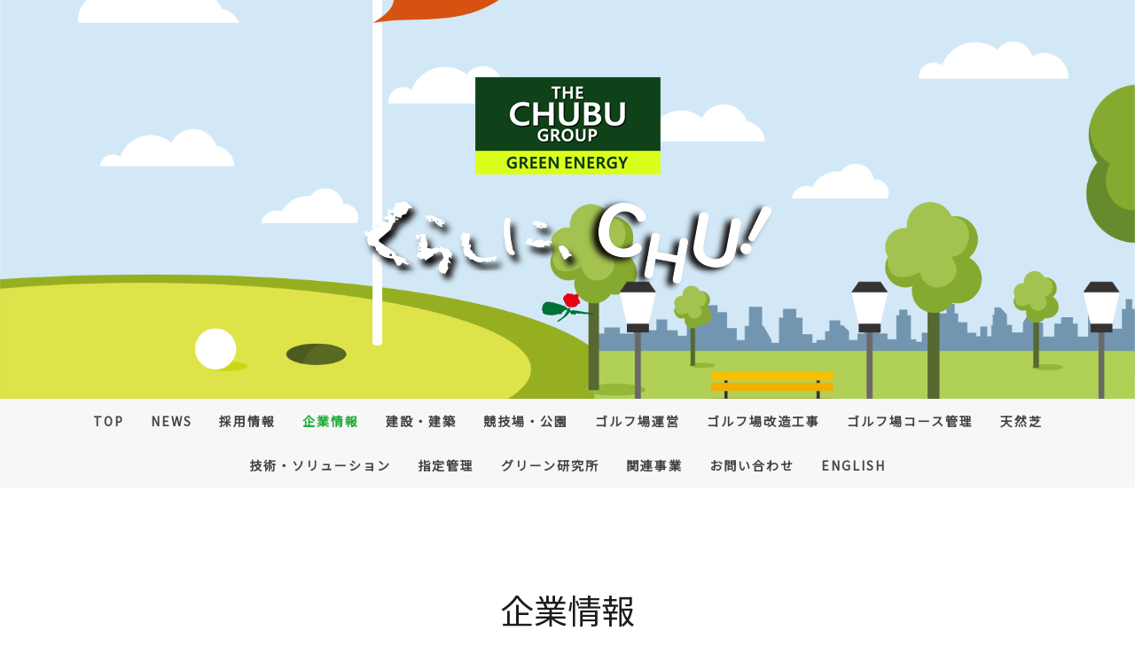

--- FILE ---
content_type: text/html; charset=UTF-8
request_url: https://www.yourchubu.com/%E4%BC%81%E6%A5%AD%E6%83%85%E5%A0%B1/
body_size: 21743
content:
<!DOCTYPE html>
<html lang="ja-JP"><head>
    <meta charset="utf-8"/>
    <link rel="dns-prefetch preconnect" href="https://u.jimcdn.com/" crossorigin="anonymous"/>
<link rel="dns-prefetch preconnect" href="https://assets.jimstatic.com/" crossorigin="anonymous"/>
<link rel="dns-prefetch preconnect" href="https://image.jimcdn.com" crossorigin="anonymous"/>
<link rel="dns-prefetch preconnect" href="https://fonts.jimstatic.com" crossorigin="anonymous"/>
<meta name="viewport" content="width=device-width, initial-scale=1"/>
<meta http-equiv="X-UA-Compatible" content="IE=edge"/>
<meta name="description" content=""/>
<meta name="robots" content="index, follow, archive"/>
<meta property="st:section" content=""/>
<meta name="generator" content="Jimdo Creator"/>
<meta name="twitter:title" content="企業情報"/>
<meta name="twitter:description" content="顧客第一主義、すべての人に「感謝」することを忘れない― その理念を核として、芝生に関するトップカンパニーを目指す株式会社チュウブの経営理念をご紹介します。"/>
<meta name="twitter:card" content="summary_large_image"/>
<meta property="og:url" content="https://www.yourchubu.com/企業情報/"/>
<meta property="og:title" content="企業情報"/>
<meta property="og:description" content="顧客第一主義、すべての人に「感謝」することを忘れない― その理念を核として、芝生に関するトップカンパニーを目指す株式会社チュウブの経営理念をご紹介します。"/>
<meta property="og:type" content="website"/>
<meta property="og:locale" content="ja_JP"/>
<meta property="og:site_name" content="株式会社チュウブ　グループ公式ウェブサイト"/>
<meta name="twitter:image" content="https://image.jimcdn.com/app/cms/image/transf/none/path/s0e0c2bd5412b0138/backgroundarea/ia3dd012cfdc27639/version/1638253227/image.png"/>
<meta property="og:image" content="https://image.jimcdn.com/app/cms/image/transf/none/path/s0e0c2bd5412b0138/backgroundarea/ia3dd012cfdc27639/version/1638253227/image.png"/>
<meta property="og:image:width" content="2000"/>
<meta property="og:image:height" content="1500"/>
<meta property="og:image:secure_url" content="https://image.jimcdn.com/app/cms/image/transf/none/path/s0e0c2bd5412b0138/backgroundarea/ia3dd012cfdc27639/version/1638253227/image.png"/><title>企業情報 - 株式会社チュウブ　グループ公式ウェブサイト</title>
<link rel="icon" type="image/png" href="[data-uri]"/>
    <link rel="alternate" type="application/rss+xml" title="ブログ" href="https://www.yourchubu.com/rss/blog"/>    
<link rel="canonical" href="https://www.yourchubu.com/企業情報/"/>

        <script src="https://assets.jimstatic.com/ckies.js.7aeecda51e36f76cf70c.js"></script>

        <script src="https://assets.jimstatic.com/cookieControl.js.c1cea533ba5da95c3d32.js"></script>
    <script>window.CookieControlSet.setToNormal();</script>

    <style>html,body{margin:0}.hidden{display:none}.n{padding:5px}#cc-website-title a {text-decoration: none}.cc-m-image-align-1{text-align:left}.cc-m-image-align-2{text-align:right}.cc-m-image-align-3{text-align:center}</style>

        <link href="https://u.jimcdn.com/cms/o/s0e0c2bd5412b0138/layout/dm_42b22a9d4461f9bd96ffc6f212ba48a3/css/layout.css?t=1675216686" rel="stylesheet" type="text/css" id="jimdo_layout_css"/>
<script>     /* <![CDATA[ */     /*!  loadCss [c]2014 @scottjehl, Filament Group, Inc.  Licensed MIT */     window.loadCSS = window.loadCss = function(e,n,t){var r,l=window.document,a=l.createElement("link");if(n)r=n;else{var i=(l.body||l.getElementsByTagName("head")[0]).childNodes;r=i[i.length-1]}var o=l.styleSheets;a.rel="stylesheet",a.href=e,a.media="only x",r.parentNode.insertBefore(a,n?r:r.nextSibling);var d=function(e){for(var n=a.href,t=o.length;t--;)if(o[t].href===n)return e.call(a);setTimeout(function(){d(e)})};return a.onloadcssdefined=d,d(function(){a.media=t||"all"}),a};     window.onloadCSS = function(n,o){n.onload=function(){n.onload=null,o&&o.call(n)},"isApplicationInstalled"in navigator&&"onloadcssdefined"in n&&n.onloadcssdefined(o)}     /* ]]> */ </script>     <script>
// <![CDATA[
onloadCSS(loadCss('https://assets.jimstatic.com/web.css.d9361b6586f0098197fdc233c6461efe.css') , function() {
    this.id = 'jimdo_web_css';
});
// ]]>
</script>
<link href="https://assets.jimstatic.com/web.css.d9361b6586f0098197fdc233c6461efe.css" rel="preload" as="style"/>
<noscript>
<link href="https://assets.jimstatic.com/web.css.d9361b6586f0098197fdc233c6461efe.css" rel="stylesheet"/>
</noscript>
    <script>
    //<![CDATA[
        var jimdoData = {"isTestserver":false,"isLcJimdoCom":false,"isJimdoHelpCenter":false,"isProtectedPage":false,"cstok":"","cacheJsKey":"5f49efd92fd36ad795cd4c9b5205e71de2b0a42f","cacheCssKey":"5f49efd92fd36ad795cd4c9b5205e71de2b0a42f","cdnUrl":"https:\/\/assets.jimstatic.com\/","minUrl":"https:\/\/assets.jimstatic.com\/app\/cdn\/min\/file\/","authUrl":"https:\/\/a.jimdo.com\/","webPath":"https:\/\/www.yourchubu.com\/","appUrl":"https:\/\/a.jimdo.com\/","cmsLanguage":"ja_JP","isFreePackage":false,"mobile":false,"isDevkitTemplateUsed":true,"isTemplateResponsive":true,"websiteId":"s0e0c2bd5412b0138","pageId":2263062199,"packageId":2,"shop":{"deliveryTimeTexts":{"1":"\u304a\u5c4a\u3051\u65e5\u6570\uff1a1~3\u65e5","2":"\u304a\u5c4a\u3051\u65e5\u6570\uff1a3~5\u65e5","3":"\u304a\u5c4a\u3051\u65e5\u6570\uff1a5~8\u65e5"},"checkoutButtonText":"\u8cfc\u5165","isReady":false,"currencyFormat":{"pattern":"\u00a4#,##0","convertedPattern":"$#,##0","symbols":{"GROUPING_SEPARATOR":",","DECIMAL_SEPARATOR":".","CURRENCY_SYMBOL":"\uffe5"}},"currencyLocale":"ja_JP"},"tr":{"gmap":{"searchNotFound":"\u5165\u529b\u3055\u308c\u305f\u4f4f\u6240\u306f\u5b58\u5728\u3057\u306a\u3044\u304b\u3001\u898b\u3064\u3051\u308b\u3053\u3068\u304c\u3067\u304d\u307e\u305b\u3093\u3067\u3057\u305f\u3002","routeNotFound":"\u30eb\u30fc\u30c8\u304c\u8a08\u7b97\u3067\u304d\u307e\u305b\u3093\u3067\u3057\u305f\u3002\u76ee\u7684\u5730\u304c\u9060\u3059\u304e\u308b\u304b\u660e\u78ba\u3067\u306f\u306a\u3044\u53ef\u80fd\u6027\u304c\u3042\u308a\u307e\u3059\u3002"},"shop":{"checkoutSubmit":{"next":"\u6b21\u3078","wait":"\u304a\u5f85\u3061\u304f\u3060\u3055\u3044"},"paypalError":"\u30a8\u30e9\u30fc\u304c\u767a\u751f\u3057\u307e\u3057\u305f\u3002\u518d\u5ea6\u304a\u8a66\u3057\u304f\u3060\u3055\u3044\u3002","cartBar":"\u30b7\u30e7\u30c3\u30d4\u30f3\u30b0\u30ab\u30fc\u30c8\u3092\u78ba\u8a8d","maintenance":"\u7533\u3057\u8a33\u3054\u3056\u3044\u307e\u305b\u3093\u3001\u30e1\u30f3\u30c6\u30ca\u30f3\u30b9\u4e2d\u306e\u305f\u3081\u4e00\u6642\u7684\u306b\u30b7\u30e7\u30c3\u30d7\u304c\u5229\u7528\u3067\u304d\u307e\u305b\u3093\u3002\u3054\u8ff7\u60d1\u3092\u304a\u304b\u3051\u3057\u7533\u3057\u8a33\u3054\u3056\u3044\u307e\u305b\u3093\u304c\u3001\u304a\u6642\u9593\u3092\u3042\u3051\u3066\u518d\u5ea6\u304a\u8a66\u3057\u304f\u3060\u3055\u3044\u3002","addToCartOverlay":{"productInsertedText":"\u30ab\u30fc\u30c8\u306b\u5546\u54c1\u304c\u8ffd\u52a0\u3055\u308c\u307e\u3057\u305f","continueShoppingText":"\u8cb7\u3044\u7269\u3092\u7d9a\u3051\u308b","reloadPageText":"\u66f4\u65b0"},"notReadyText":"\u3053\u3061\u3089\u306e\u30b7\u30e7\u30c3\u30d7\u306f\u73fe\u5728\u6e96\u5099\u4e2d\u306e\u305f\u3081\u3054\u5229\u7528\u3044\u305f\u3060\u3051\u307e\u305b\u3093\u3002\u30b7\u30e7\u30c3\u30d7\u30aa\u30fc\u30ca\u30fc\u306f\u4ee5\u4e0b\u3092\u3054\u78ba\u8a8d\u304f\u3060\u3055\u3044\u3002https:\/\/help.jimdo.com\/hc\/ja\/articles\/115005521583","numLeftText":"\u73fe\u5728\u3053\u306e\u5546\u54c1\u306f {:num} \u307e\u3067\u8cfc\u5165\u3067\u304d\u307e\u3059\u3002","oneLeftText":"\u3053\u306e\u5546\u54c1\u306e\u5728\u5eab\u306f\u6b8b\u308a1\u70b9\u3067\u3059"},"common":{"timeout":"\u30a8\u30e9\u30fc\u304c\u767a\u751f\u3044\u305f\u3057\u307e\u3057\u305f\u3002\u5f8c\u307b\u3069\u518d\u5b9f\u884c\u3057\u3066\u304f\u3060\u3055\u3044\u3002"},"form":{"badRequest":"\u30a8\u30e9\u30fc\u304c\u767a\u751f\u3057\u307e\u3057\u305f\u3002\u5f8c\u307b\u3069\u6539\u3081\u3066\u304a\u8a66\u3057\u304f\u3060\u3055\u3044\u3002"}},"jQuery":"jimdoGen002","isJimdoMobileApp":false,"bgConfig":{"id":99105599,"type":"slideshow","options":{"fixed":true,"speed":0},"images":[{"id":8466451199,"url":"https:\/\/image.jimcdn.com\/app\/cms\/image\/transf\/none\/path\/s0e0c2bd5412b0138\/backgroundarea\/ia3dd012cfdc27639\/version\/1638253227\/image.png"},{"id":8466451299,"url":"https:\/\/image.jimcdn.com\/app\/cms\/image\/transf\/none\/path\/s0e0c2bd5412b0138\/backgroundarea\/i63766887c2ef9e87\/version\/1638253227\/image.jpg"},{"id":8484064799,"url":"https:\/\/image.jimcdn.com\/app\/cms\/image\/transf\/none\/path\/s0e0c2bd5412b0138\/backgroundarea\/ibc75d26aac0674ae\/version\/1641960453\/image.png"},{"id":8466451499,"url":"https:\/\/image.jimcdn.com\/app\/cms\/image\/transf\/none\/path\/s0e0c2bd5412b0138\/backgroundarea\/ia340a98712881b5f\/version\/1641960454\/image.png","focalPointX":47.578125,"focalPointY":52.44932432432432278801570646464824676513671875},{"id":8466451599,"url":"https:\/\/image.jimcdn.com\/app\/cms\/image\/transf\/none\/path\/s0e0c2bd5412b0138\/backgroundarea\/i685c9a7c67a100e8\/version\/1638253227\/image.jpg"},{"id":8484064899,"url":"https:\/\/image.jimcdn.com\/app\/cms\/image\/transf\/none\/path\/s0e0c2bd5412b0138\/backgroundarea\/i43eb9fa6230a7d8d\/version\/1641960453\/image.png"},{"id":8466451799,"url":"https:\/\/image.jimcdn.com\/app\/cms\/image\/transf\/none\/path\/s0e0c2bd5412b0138\/backgroundarea\/i179bb84a95a6cf9c\/version\/1638253228\/image.png"},{"id":8466451899,"url":"https:\/\/image.jimcdn.com\/app\/cms\/image\/transf\/none\/path\/s0e0c2bd5412b0138\/backgroundarea\/i9057caccaef028c9\/version\/1638253228\/image.png"}]},"bgFullscreen":null,"responsiveBreakpointLandscape":767,"responsiveBreakpointPortrait":480,"copyableHeadlineLinks":false,"tocGeneration":false,"googlemapsConsoleKey":false,"loggingForAnalytics":false,"loggingForPredefinedPages":false,"isFacebookPixelIdEnabled":false,"userAccountId":"a1a5afcf-11f1-45ac-94db-1c6af2f56ebe"};
    // ]]>
</script>

     <script> (function(window) { 'use strict'; var regBuff = window.__regModuleBuffer = []; var regModuleBuffer = function() { var args = [].slice.call(arguments); regBuff.push(args); }; if (!window.regModule) { window.regModule = regModuleBuffer; } })(window); </script>
    <script src="https://assets.jimstatic.com/web.js.7778446e79a0c13073d7.js" async="true"></script>
    <script src="https://assets.jimstatic.com/at.js.db285b71839286136d00.js"></script>
        <script src="https://api.dmp.jimdo-server.com/designs/376/versions/1.0/assets/js/stickyNav.js" async="true"></script>
        
<script async="async" src="https://www.googletagmanager.com/gtag/js?id=G-KKVS6FFG9J"></script>

<script type="text/javascript">
//<![CDATA[
  window.dataLayer = window.dataLayer || [];
  function gtag(){dataLayer.push(arguments);}
  gtag('js', new Date());

  gtag('config', 'G-KKVS6FFG9J');
//]]>
</script>
<meta name="google-site-verification" content="BvAknPyXF2XusEI78fhm5uYy9Ng-hM2ny5dMScz039o"/>
<link href="https://use.fontawesome.com/releases/v5.6.1/css/all.css" rel="stylesheet"/>

<script src="//code.jquery.com/jquery-3.2.1.min.js"></script>

<script type="text/javascript">

//<![CDATA[
$(function () {
    // 本番ページの時は custom-hook を有効にする
    if (window.parent && window.parent === window) {
        $('.custom-hook').each(function () {
            // widgetで書いたhook要素
            var $hook = $(this);
            // hookの親要素 (j-htmlCode) をフックの基準とする
            var $hookParent = $(this).parent();
            var targetPosition = $hook.attr('data-target-position');
            // オリジナルのクラス名を追加したい要素
            var $target;
            // target-positionがnextなら、hookParentの次の要素をtargetにする
            if (targetPosition === 'next') {
                $target = $hookParent.next();
            }
            // target-positionがparentなら、hookParentの直近の親要素をtargetにする
            else if (targetPosition === 'parent') {
                $target = $hookParent.parent();
            }
            // target-positionがchildなら、hookParentの次の親要素の子要素をtargetにする
            else if (targetPosition === 'child') {
                $target = $hookParent.next().children();
            }
            // target-positionがmeなら、hookParentをtargetにする
            else if (targetPosition === 'me') {
                $target = $hookParent;
            }
            // hookで設定したclass-nameをtargetのクラス名として追加する
            $target.addClass($hook.attr('data-class-name'));
            // target-positionがme以外の時、hook要素自体は何もしないので削除する
            if (targetPosition !== 'me') {
                $hookParent.remove();
            }
        });
    }
});
//]]>
</script>

<script type="text/javascript">
//<![CDATA[
$(function() {
  $(".tab a").click(function() {
    $(this).parent().addClass("active").siblings(".active").removeClass("active");
    var tabContents = $(this).attr("href");
    $(tabContents).addClass("active").siblings(".active").removeClass("active");
    return false;
  });
});
//]]>
</script>

<script type="text/javascript">
//<![CDATA[
$(function(){
    let ajaxList = [];  // ajaxオブジェクトを格納するための配列
    
    // ajax リクエスト１
    let ajaxObj = $.ajax({
        url: 'https://www.yourchubu.com/news/',    // ブログ全体のURL
        cache: false,
        datatype: 'html',
        success: function(html) {
            var h = $(html).find('#content_area');    // 表示させたいコンテンツの要素を指定
            $('#blog-all').append(h);    // append関数で指定先の要素へ出力
        }
     });
     ajaxList.push(ajaxObj);

});
//]]>
</script>

<script type="text/javascript">
//<![CDATA[

// ロゴの遅延表示
$(function () {
        $(".jtpl-header__inner").css({
                opacity: '0'
        });
        setTimeout(function () {
                $(".jtpl-header__inner").stop().animate({
                        opacity: '1'
                }, 1000);
        }, 500);
});
//]]>
</script>

<style>
/* <![CDATA[ */

/* カスタムフック */
.custom-hook {
    font-size: 13px;
    color: #aaa;
    padding: 4px;
    background-color: #000;
}

.custom-hook::before {
    content: attr(data-class-name);
}

/* 横方向のはみ出しを非表示 */
.jtpl-main {
    overflow-x: hidden;
}

.jtpl-content__inner {
    max-width: 1020px;
}

.jtpl-navigation__inner .j-nav-level-1, .jtpl-navigation__inner .j-nav-level-2 {
    text-align: left;
    min-width: 230px;
}

.jtpl-navigation__inner .j-nav-level-1 a:link, .jtpl-navigation__inner .j-nav-level-1 a:visited,
.jtpl-navigation__inner .j-nav-level-2 a:link, .jtpl-navigation__inner .j-nav-level-2 a:visited {
    padding: 8px 15px;
}

.content-options h1:not(.cc-within-single-module-element):not(.j-blog-headline) {
    border-bottom: 1px solid #ddd;
    padding-bottom: 15px;
    margin-bottom: 15px;
}

.content-options h2:not(.j-blog-headline):not(.j-blog-comment-counter)  {
    position: relative;
    display: block;
    padding: 0.2em 0 0.2em 0.7em;
}

.content-options h2:not(.j-blog-headline):not(.j-blog-comment-counter)::before {
    position: absolute;
    top: 0.36em;
    left: 0;
    display: block;
    width: 0.2em;
    height: 1em;
    background: #22ac39;
    content: "";
}

/* 背景画像の設定 */
body:before{
    content:"";
    display:block;
    position:fixed;
    top:0;
    left:0;
    z-index:-1;
    width:100%;
    height:100vh;
    /* background: url(https://image.jimcdn.com/app/cms/image/transf/none/path/s0e0c2bd5412b0138/backgroundarea/i961f748f6b6b9337/version/1641960512/image.png) center no-repeat; */
    background-size:cover;
}


.cc-indexpage .jtpl-content {
    margin-top: -40px;
}

.cc-indexpage .content-options {
    background-color: rgba(255,255,255,0.94);
}

/* 背景動画の設定 */
#bg-video {
    display: block;
    position: absolute;
    top: 50%;
    left: 50%;
    transform: translate(-50%, -50%);
    min-width: 100%;
    min-height: 100%;
    width: auto;
    height: auto;
}

.cc-indexpage .jtpl-header {
    overflow: hidden;
}

.pickup {
    display: inline-block;
    padding: 2px 15px;
    background-color: #cc1629;
    color: #fff;
    border-radius: 30px;
}

/* 背景を透明に */
/* .bg-clear {
    margin: 30px -200%;
    padding: 30px 200% !important;
    background: url(https://image.jimcdn.com/app/cms/image/transf/none/path/s0e0c2bd5412b0138/backgroundarea/i961f748f6b6b9337/version/1641960512/image.png) center no-repeat;
    background-size: cover;
    background-attachment: fixed;
}*/

/* ブログ関連 */
.information-tab {
    background-color: rgba(255,255,255,0.7);
    backdrop-filter: blur(8px);
    border: 1px solid #ddd;
    padding: 20px !important;
}

/* blogカスタム */

.j-blogarticle h1, .j-blogarticle .cc-m-spacer {
    display: none;
}

.blog-custom {
    height: 400px;
    overflow: scroll;
}

.blog-custom .cc-m-hgrid-column:first-child {
    display: none;
    width: 0 !important;
    height: 0;
}

.blog-custom .cc-m-hgrid-column.last {
    width: 100% !important;
    float: none;
    padding: 5px;
    box-sizing: border-box;
} 

.blog-custom #cc-m-1:nth-child(n+3),
.blog-custom .j-blogarticle #cc-matrix- #cc-m-1.j-spacing,
.blog-custom .j-blogarticle #cc-matrix- #cc-m-1 .cc-clear{
    display: none;
}

.blog-custom .j-blogarticle #cc-matrix- {
    padding-top: 10px;
}

.blog-custom .j-blog .j-blog-meta .j-blog-headline {
    margin-bottom: 9px;
    text-decoration: underline;
    font-size: 16px !important;
    line-height: 1.6;
}

.blog-custom .j-blog .j-blog-meta .j-blog-headline:hover {
    text-decoration: none;
} 

.blog-custom .cc-m-hgrid-column .n {
    padding: 0 !important;
}

.j-blog-page--tag {
    display: inline-block;
    text-align: center;
    color: #333;
    font-size: 15px;
    font-weight: bold;
    padding-right: 15px;
}

.j-blog-page--tag.tag-news {
    color: #8cc152 !important;
    border: none;
}

.j-blog-page--tag.tag-live {
    color: #f6bb42 !important;
    border: none;
}

.j-blog-page--tag.tag-media {
    color: #3bafda !important;
    border: none;
}

.cc-indexpage .j-blogarticle #cc-matrix- {
    border-bottom: none;
    padding-bottom: 0;
    margin-bottom: 0;
}

.j-blogarticle #cc-matrix- {
    border-bottom: 1px solid #ccc;
    padding-bottom: 20px;
    margin-bottom: 40px;
}

/* SP2カラム */
.sp-half-column {
    display: flex;
    flex-wrap: wrap;
    justify-content: space-between;
    margin-bottom: 30px;
}
        
.sp-half-column .cc-m-hgrid-column {
    float: none;
    min-width: 48%;
}


@media (min-width: 1170px) {
    .cc-indexpage .jtpl-content__inner {
        padding: 0 10px 0;
    }
}

/* PC版のみに適用する指定 */
@media (min-width: 768px) {
    .jtpl-navigation {
        background-color: transparent;
    }
    .sp-half-column .cc-m-hgrid-column {
        min-width: 23.5%;
    }
}

@media (max-width: 767px) {
    body {
        background-size: cover;
        background-repeat: no-repeat;
        background-color: #000;
    }
    /* .cc-indexpage .jtpl-content__inner {
        padding: 20px 10px 0;
    } */
    
    /* 背景動画の設定 */
    #bg-video {
        display: none;
    }
    
    .bg-clear {
        background-size:auto 100%;/*幅が自動設定*/
        background-attachment: fixed;
    }
    
    /* スマホナビゲーションを上部固定 */
    /* .jtpl-main {
        padding-top: 50px;
    }
    
    .jtpl-mobile-topbar {
        position: fixed;
    }
    
    .jtpl-mobile-navigation {
        position: fixed;
        top: 50px;
        z-index: 100;
    } */
    
    /* メインビジュアルのサイズ */
    .cc-indexpage .jtpl-header {
        min-height: 50vh;
    }
    
    .jtpl-header__inner {
        width: 75%;
    }
    
    .cc-indexpage .jtpl-header__inner {
        width: 100%;
        margin-top: 0;
    }
    
    .cc-indexpage .jtpl-content {
        margin-top: 0;
    }
    
    /* .cc-indexpage .jtpl-content {
        margin-top: 30vh;
    } */
    
    .jtpl-content__inner {
        padding: 20px 30px;
    }
    
    .j-module h2, .j-static-page h2 {
        font-size: 22px!important;
    }
    
    .blog-custom {
        height: 500px;
    }
    
    .tab li {
        width: 15%;
        list-style: none;
        padding: 5px 10px;
        text-align: center;
        border: 1px solid #fff;
        border-radius: 50px;
    }
    
}
    
/*]]>*/
</style>

    
</head>

<body class="body cc-page j-m-gallery-styles j-m-video-styles j-m-hr-styles j-m-header-styles j-m-text-styles j-m-emotionheader-styles j-m-htmlCode-styles j-m-rss-styles j-m-form-styles-disabled j-m-table-styles j-m-textWithImage-styles j-m-downloadDocument-styles j-m-imageSubtitle-styles j-m-flickr-styles j-m-googlemaps-styles j-m-blogSelection-styles-disabled j-m-comment-styles-disabled j-m-jimdo-styles j-m-profile-styles j-m-guestbook-styles j-m-promotion-styles j-m-twitter-styles j-m-hgrid-styles j-m-shoppingcart-styles j-m-catalog-styles j-m-product-styles-disabled j-m-facebook-styles j-m-sharebuttons-styles j-m-formnew-styles-disabled j-m-callToAction-styles j-m-turbo-styles j-m-spacing-styles j-m-googleplus-styles j-m-dummy-styles j-m-search-styles j-m-booking-styles j-footer-styles cc-pagemode-default cc-content-parent" id="page-2263062199">

<div id="cc-inner" class="cc-content-parent">
  <!-- _main-sass -->
  <input type="checkbox" id="jtpl-navigation__checkbox" class="jtpl-navigation__checkbox"/><div class="jtpl-main cc-content-parent">

    <!-- _header.sass -->
    <div background-area="stripe" background-area-default="" class="jtpl-header">
      <header class="jtpl-header__inner"><div class="jtpl-logo">
          <div id="cc-website-logo" class="cc-single-module-element"><div id="cc-m-12951912799" class="j-module n j-imageSubtitle"><div class="cc-m-image-container"><figure class="cc-imagewrapper cc-m-image-align-3">
<a href="https://www.yourchubu.com/" target="_self"><img srcset="https://image.jimcdn.com/app/cms/image/transf/dimension=320x10000:format=png/path/s0e0c2bd5412b0138/image/ia53ddc35020f0288/version/1642405233/image.png 320w, https://image.jimcdn.com/app/cms/image/transf/none/path/s0e0c2bd5412b0138/image/ia53ddc35020f0288/version/1642405233/image.png 464w" sizes="(min-width: 464px) 464px, 100vw" id="cc-m-imagesubtitle-image-12951912799" src="https://image.jimcdn.com/app/cms/image/transf/none/path/s0e0c2bd5412b0138/image/ia53ddc35020f0288/version/1642405233/image.png" alt="" class="" data-src-width="464" data-src-height="276" data-src="https://image.jimcdn.com/app/cms/image/transf/none/path/s0e0c2bd5412b0138/image/ia53ddc35020f0288/version/1642405233/image.png" data-image-id="8454339099"/></a>    

</figure>
</div>
<div class="cc-clear"></div>
<script id="cc-m-reg-12951912799">// <![CDATA[

    window.regModule("module_imageSubtitle", {"data":{"imageExists":true,"hyperlink":"","hyperlink_target":"_blank","hyperlinkAsString":"","pinterest":"0","id":12951912799,"widthEqualsContent":"0","resizeWidth":464,"resizeHeight":276},"id":12951912799});
// ]]>
</script></div></div>
        </div>
      </header>
</div>
    <!-- END _header.sass -->

    <!-- _navigation.sass -->
    <nav class="jtpl-navigation"><div class="jtpl-navigation__inner navigation-colors navigation-alignment" data-dropdown="true">
        <div data-container="navigation"><div class="j-nav-variant-nested"><ul class="cc-nav-level-0 j-nav-level-0"><li id="cc-nav-view-2263061799" class="jmd-nav__list-item-0"><a href="/" data-link-title="Top">Top</a></li><li id="cc-nav-view-2263561899" class="jmd-nav__list-item-0"><a href="/news/" data-link-title="News">News</a></li><li id="cc-nav-view-2263070999" class="jmd-nav__list-item-0 j-nav-has-children"><a href="/採用情報/" data-link-title="採用情報">採用情報</a><span data-navi-toggle="cc-nav-view-2263070999" class="jmd-nav__toggle-button"></span><ul class="cc-nav-level-1 j-nav-level-1"><li id="cc-nav-view-2263071099" class="jmd-nav__list-item-1 j-nav-has-children"><a href="/採用情報/先輩社員の声/" data-link-title="先輩社員の声">先輩社員の声</a><span data-navi-toggle="cc-nav-view-2263071099" class="jmd-nav__toggle-button"></span><ul class="cc-nav-level-2 j-nav-level-2"><li id="cc-nav-view-2263071199" class="jmd-nav__list-item-2"><a href="/採用情報/先輩社員の声/佐々木健/" data-link-title="佐々木健">佐々木健</a></li><li id="cc-nav-view-2263071299" class="jmd-nav__list-item-2"><a href="/採用情報/先輩社員の声/倉-貴綱/" data-link-title="倉　貴綱">倉　貴綱</a></li><li id="cc-nav-view-2263071399" class="jmd-nav__list-item-2"><a href="/採用情報/先輩社員の声/中山-聡/" data-link-title="中山　聡">中山　聡</a></li><li id="cc-nav-view-2263071799" class="jmd-nav__list-item-2"><a href="/採用情報/先輩社員の声/大島-勉/" data-link-title="大島　勉">大島　勉</a></li><li id="cc-nav-view-2263071999" class="jmd-nav__list-item-2"><a href="/採用情報/先輩社員の声/卯月-里奈/" data-link-title="卯月　里奈">卯月　里奈</a></li><li id="cc-nav-view-2263071499" class="jmd-nav__list-item-2"><a href="/採用情報/先輩社員の声/加藤-大祐/" data-link-title="加藤　大祐">加藤　大祐</a></li><li id="cc-nav-view-2263071699" class="jmd-nav__list-item-2"><a href="/採用情報/先輩社員の声/大田-真之介/" data-link-title="大田　真之介">大田　真之介</a></li><li id="cc-nav-view-2263071899" class="jmd-nav__list-item-2"><a href="/採用情報/先輩社員の声/手嶋-真顕/" data-link-title="手嶋　真顕">手嶋　真顕</a></li></ul></li></ul></li><li id="cc-nav-view-2263062199" class="jmd-nav__list-item-0 j-nav-has-children cc-nav-current j-nav-current jmd-nav__item--current"><a href="/企業情報/" data-link-title="企業情報" class="cc-nav-current j-nav-current jmd-nav__link--current">企業情報</a><span data-navi-toggle="cc-nav-view-2263062199" class="jmd-nav__toggle-button"></span><ul class="cc-nav-level-1 j-nav-level-1"><li id="cc-nav-view-2263062399" class="jmd-nav__list-item-1"><a href="/企業情報/代表挨拶/" data-link-title="代表挨拶">代表挨拶</a></li><li id="cc-nav-view-2263062499" class="jmd-nav__list-item-1"><a href="/企業情報/経営理念/" data-link-title="経営理念">経営理念</a></li><li id="cc-nav-view-2263062299" class="jmd-nav__list-item-1"><a href="/企業情報/会社概要/" data-link-title="会社概要">会社概要</a></li><li id="cc-nav-view-2263062599" class="jmd-nav__list-item-1"><a href="/企業情報/沿革/" data-link-title="沿革">沿革</a></li><li id="cc-nav-view-2263062699" class="jmd-nav__list-item-1"><a href="/企業情報/サステイナビリティ/" data-link-title="サステイナビリティ">サステイナビリティ</a></li><li id="cc-nav-view-2263062799" class="jmd-nav__list-item-1 j-nav-has-children"><a href="/企業情報/事業所のご案内/" data-link-title="事業所のご案内">事業所のご案内</a><span data-navi-toggle="cc-nav-view-2263062799" class="jmd-nav__toggle-button"></span><ul class="cc-nav-level-2 j-nav-level-2"><li id="cc-nav-view-2263062999" class="jmd-nav__list-item-2"><a href="/企業情報/事業所のご案内/鳥取本店/" data-link-title="鳥取本店">鳥取本店</a></li><li id="cc-nav-view-2263062899" class="jmd-nav__list-item-2"><a href="/企業情報/事業所のご案内/東京本社/" data-link-title="東京本社">東京本社</a></li><li id="cc-nav-view-2263063099" class="jmd-nav__list-item-2"><a href="/企業情報/事業所のご案内/関西支社/" data-link-title="関西支社">関西支社</a></li><li id="cc-nav-view-2263063199" class="jmd-nav__list-item-2"><a href="/企業情報/事業所のご案内/札幌営業所/" data-link-title="札幌営業所">札幌営業所</a></li><li id="cc-nav-view-2263063299" class="jmd-nav__list-item-2"><a href="/企業情報/事業所のご案内/仙台営業所/" data-link-title="仙台営業所">仙台営業所</a></li><li id="cc-nav-view-2263063399" class="jmd-nav__list-item-2"><a href="/企業情報/事業所のご案内/福島営業所/" data-link-title="福島営業所">福島営業所</a></li><li id="cc-nav-view-2263063499" class="jmd-nav__list-item-2"><a href="/企業情報/事業所のご案内/つくば営業所/" data-link-title="つくば営業所">つくば営業所</a></li></ul></li><li id="cc-nav-view-2263072099" class="jmd-nav__list-item-1"><a href="/企業情報/エントリーフォーム/" data-link-title="エントリーフォーム">エントリーフォーム</a></li></ul></li><li id="cc-nav-view-2263068299" class="jmd-nav__list-item-0 j-nav-has-children"><a href="/建設-建築/" data-link-title="建設・建築">建設・建築</a><span data-navi-toggle="cc-nav-view-2263068299" class="jmd-nav__toggle-button"></span><ul class="cc-nav-level-1 j-nav-level-1"><li id="cc-nav-view-2263068799" class="jmd-nav__list-item-1"><a href="/建設-建築/土木工事/" data-link-title="土木工事">土木工事</a></li><li id="cc-nav-view-2263068999" class="jmd-nav__list-item-1"><a href="/建設-建築/法面保護工事/" data-link-title="法面保護工事">法面保護工事</a></li><li id="cc-nav-view-2263068599" class="jmd-nav__list-item-1"><a href="/建設-建築/造園工事/" data-link-title="造園工事">造園工事</a></li><li id="cc-nav-view-2263068399" class="jmd-nav__list-item-1"><a href="/建設-建築/建築工事/" data-link-title="建築工事">建築工事</a></li></ul></li><li id="cc-nav-view-2263064299" class="jmd-nav__list-item-0 j-nav-has-children"><a href="/競技場-公園/" data-link-title="競技場・公園">競技場・公園</a><span data-navi-toggle="cc-nav-view-2263064299" class="jmd-nav__toggle-button"></span><ul class="cc-nav-level-1 j-nav-level-1"><li id="cc-nav-view-2263064499" class="jmd-nav__list-item-1"><a href="/競技場-公園/グラウンド-公園/" data-link-title="グラウンド・公園">グラウンド・公園</a></li><li id="cc-nav-view-2274343699" class="jmd-nav__list-item-1"><a href="/競技場-公園/フィールドメンテナンス/" data-link-title="フィールドメンテナンス">フィールドメンテナンス</a></li><li id="cc-nav-view-2263064799" class="jmd-nav__list-item-1"><a href="/競技場-公園/校庭-庭園/" data-link-title="校庭・庭園">校庭・庭園</a></li></ul></li><li id="cc-nav-view-2269622499" class="jmd-nav__list-item-0"><a href="/ゴルフ場運営/" data-link-title="ゴルフ場運営">ゴルフ場運営</a></li><li id="cc-nav-view-2263065399" class="jmd-nav__list-item-0"><a href="/ゴルフ場改造工事/" data-link-title="ゴルフ場改造工事">ゴルフ場改造工事</a></li><li id="cc-nav-view-2263065299" class="jmd-nav__list-item-0"><a href="/ゴルフ場コース管理/" data-link-title="ゴルフ場コース管理">ゴルフ場コース管理</a></li><li id="cc-nav-view-2267575499" class="jmd-nav__list-item-0"><a href="https://www.danketurf.com/天然芝/" data-link-title="天然芝" target="_blank" rel="nofollow">天然芝</a></li><li id="cc-nav-view-2274379899" class="jmd-nav__list-item-0"><a href="https://www.danketurf.com/技術-ソリューション/" data-link-title="技術・ソリューション" target="_blank" rel="nofollow">技術・ソリューション</a></li><li id="cc-nav-view-2263069299" class="jmd-nav__list-item-0 j-nav-has-children"><a href="/指定管理/" data-link-title="指定管理">指定管理</a><span data-navi-toggle="cc-nav-view-2263069299" class="jmd-nav__toggle-button"></span><ul class="cc-nav-level-1 j-nav-level-1"><li id="cc-nav-view-2283250299" class="jmd-nav__list-item-1"><a href="https://www.aoya-kamijichi.info/" data-link-title="青谷かみじち史跡公園" target="_blank" rel="nofollow">青谷かみじち史跡公園</a></li><li id="cc-nav-view-2263069899" class="jmd-nav__list-item-1"><a href="/指定管理/北条オートキャンプ場/" data-link-title="北条オートキャンプ場">北条オートキャンプ場</a></li><li id="cc-nav-view-2263069999" class="jmd-nav__list-item-1"><a href="/指定管理/潮風の丘とまり/" data-link-title="潮風の丘とまり">潮風の丘とまり</a></li><li id="cc-nav-view-2263069399" class="jmd-nav__list-item-1"><a href="/指定管理/東郷運動公園/" data-link-title="東郷運動公園">東郷運動公園</a></li><li id="cc-nav-view-2274391599" class="jmd-nav__list-item-1"><a href="http://daisen-sportsland.com/" data-link-title="大山スポーツランド" target="_blank" rel="nofollow">大山スポーツランド</a></li><li id="cc-nav-view-2263069499" class="jmd-nav__list-item-1"><a href="/指定管理/お台場公園/" data-link-title="お台場公園">お台場公園</a></li><li id="cc-nav-view-2263069699" class="jmd-nav__list-item-1"><a href="/指定管理/レークサイド大栄/" data-link-title="レークサイド大栄">レークサイド大栄</a></li><li id="cc-nav-view-2263069599" class="jmd-nav__list-item-1"><a href="/指定管理/蜘ヶ家山-山菜の里/" data-link-title="蜘ヶ家山　山菜の里">蜘ヶ家山　山菜の里</a></li><li id="cc-nav-view-2263069799" class="jmd-nav__list-item-1"><a href="https://www.togo-rinkai.com/" data-link-title="東郷湖羽合臨海公園" target="_blank" rel="nofollow">東郷湖羽合臨海公園</a></li><li id="cc-nav-view-2263070199" class="jmd-nav__list-item-1"><a href="http://daisen-sportsland.com/sankousou/" data-link-title="夕陽の丘神田 山香荘" target="_blank" rel="nofollow">夕陽の丘神田 山香荘</a></li></ul></li><li id="cc-nav-view-2263064099" class="jmd-nav__list-item-0"><a href="/グリーン研究所/" data-link-title="グリーン研究所">グリーン研究所</a></li><li id="cc-nav-view-2263070399" class="jmd-nav__list-item-0 j-nav-has-children"><a href="/関連事業/" data-link-title="関連事業">関連事業</a><span data-navi-toggle="cc-nav-view-2263070399" class="jmd-nav__toggle-button"></span><ul class="cc-nav-level-1 j-nav-level-1"><li id="cc-nav-view-2263070799" class="jmd-nav__list-item-1"><a href="http://chubukadan.jp/" data-link-title="中部花壇" target="_blank" rel="nofollow">中部花壇</a></li><li id="cc-nav-view-2263070499" class="jmd-nav__list-item-1"><a href="https://www.utsubukikairou.com/" data-link-title="打吹回廊" target="_blank" rel="nofollow">打吹回廊</a></li><li id="cc-nav-view-2263070599" class="jmd-nav__list-item-1"><a href="/関連事業/一菜ふく福/" data-link-title="一菜ふく福">一菜ふく福</a></li><li id="cc-nav-view-2274223999" class="jmd-nav__list-item-1"><a href="https://mchp-k.co.jp/" data-link-title="Ｍ＆Ｃ鳥取水力発電" target="_blank" rel="nofollow">Ｍ＆Ｃ鳥取水力発電</a></li><li id="cc-nav-view-2263070699" class="jmd-nav__list-item-1"><a href="/関連事業/黒らっきょう/" data-link-title="黒らっきょう">黒らっきょう</a></li><li id="cc-nav-view-2269622699" class="jmd-nav__list-item-1"><a href="http://www.keishinnet.com/index.html" data-link-title="ケイシンネット株式会社" target="_blank" rel="nofollow">ケイシンネット株式会社</a></li><li id="cc-nav-view-2269622999" class="jmd-nav__list-item-1"><a href="/関連事業/農業法人みどり生産組合/" data-link-title="農業法人みどり生産組合">農業法人みどり生産組合</a></li></ul></li><li id="cc-nav-view-2263072399" class="jmd-nav__list-item-0 j-nav-has-children"><a href="/お問い合わせ/" data-link-title="お問い合わせ">お問い合わせ</a><span data-navi-toggle="cc-nav-view-2263072399" class="jmd-nav__toggle-button"></span><ul class="cc-nav-level-1 j-nav-level-1"><li id="cc-nav-view-2263072499" class="jmd-nav__list-item-1"><a href="/お問い合わせ/お見積り/" data-link-title="お見積り">お見積り</a></li></ul></li><li id="cc-nav-view-2263072999" class="jmd-nav__list-item-0"><a href="https://www.chubuturf.com/" data-link-title="English" target="_blank" rel="nofollow">English</a></li></ul></div></div>
      </div>
    </nav><!-- END _navigation.sass --><!-- _mobile-navigation.sass --><div class="jtpl-mobile-topbar navigation-colors navigation-colors--transparency">
      <label for="jtpl-navigation__checkbox" class="jtpl-navigation__label navigation-colors__menu-icon">
        <span class="jtpl-navigation__borders navigation-colors__menu-icon"></span>
      </label>
    </div>
    <div class="jtpl-mobile-navigation">
      <div class="jtpl-mobile-navigation__inner navigation-colors navigation-colors--transparency">
        <div data-container="navigation"><div class="j-nav-variant-nested"><ul class="cc-nav-level-0 j-nav-level-0"><li id="cc-nav-view-2263061799" class="jmd-nav__list-item-0"><a href="/" data-link-title="Top">Top</a></li><li id="cc-nav-view-2263561899" class="jmd-nav__list-item-0"><a href="/news/" data-link-title="News">News</a></li><li id="cc-nav-view-2263070999" class="jmd-nav__list-item-0 j-nav-has-children"><a href="/採用情報/" data-link-title="採用情報">採用情報</a><span data-navi-toggle="cc-nav-view-2263070999" class="jmd-nav__toggle-button"></span><ul class="cc-nav-level-1 j-nav-level-1"><li id="cc-nav-view-2263071099" class="jmd-nav__list-item-1 j-nav-has-children"><a href="/採用情報/先輩社員の声/" data-link-title="先輩社員の声">先輩社員の声</a><span data-navi-toggle="cc-nav-view-2263071099" class="jmd-nav__toggle-button"></span><ul class="cc-nav-level-2 j-nav-level-2"><li id="cc-nav-view-2263071199" class="jmd-nav__list-item-2"><a href="/採用情報/先輩社員の声/佐々木健/" data-link-title="佐々木健">佐々木健</a></li><li id="cc-nav-view-2263071299" class="jmd-nav__list-item-2"><a href="/採用情報/先輩社員の声/倉-貴綱/" data-link-title="倉　貴綱">倉　貴綱</a></li><li id="cc-nav-view-2263071399" class="jmd-nav__list-item-2"><a href="/採用情報/先輩社員の声/中山-聡/" data-link-title="中山　聡">中山　聡</a></li><li id="cc-nav-view-2263071799" class="jmd-nav__list-item-2"><a href="/採用情報/先輩社員の声/大島-勉/" data-link-title="大島　勉">大島　勉</a></li><li id="cc-nav-view-2263071999" class="jmd-nav__list-item-2"><a href="/採用情報/先輩社員の声/卯月-里奈/" data-link-title="卯月　里奈">卯月　里奈</a></li><li id="cc-nav-view-2263071499" class="jmd-nav__list-item-2"><a href="/採用情報/先輩社員の声/加藤-大祐/" data-link-title="加藤　大祐">加藤　大祐</a></li><li id="cc-nav-view-2263071699" class="jmd-nav__list-item-2"><a href="/採用情報/先輩社員の声/大田-真之介/" data-link-title="大田　真之介">大田　真之介</a></li><li id="cc-nav-view-2263071899" class="jmd-nav__list-item-2"><a href="/採用情報/先輩社員の声/手嶋-真顕/" data-link-title="手嶋　真顕">手嶋　真顕</a></li></ul></li></ul></li><li id="cc-nav-view-2263062199" class="jmd-nav__list-item-0 j-nav-has-children cc-nav-current j-nav-current jmd-nav__item--current"><a href="/企業情報/" data-link-title="企業情報" class="cc-nav-current j-nav-current jmd-nav__link--current">企業情報</a><span data-navi-toggle="cc-nav-view-2263062199" class="jmd-nav__toggle-button"></span><ul class="cc-nav-level-1 j-nav-level-1"><li id="cc-nav-view-2263062399" class="jmd-nav__list-item-1"><a href="/企業情報/代表挨拶/" data-link-title="代表挨拶">代表挨拶</a></li><li id="cc-nav-view-2263062499" class="jmd-nav__list-item-1"><a href="/企業情報/経営理念/" data-link-title="経営理念">経営理念</a></li><li id="cc-nav-view-2263062299" class="jmd-nav__list-item-1"><a href="/企業情報/会社概要/" data-link-title="会社概要">会社概要</a></li><li id="cc-nav-view-2263062599" class="jmd-nav__list-item-1"><a href="/企業情報/沿革/" data-link-title="沿革">沿革</a></li><li id="cc-nav-view-2263062699" class="jmd-nav__list-item-1"><a href="/企業情報/サステイナビリティ/" data-link-title="サステイナビリティ">サステイナビリティ</a></li><li id="cc-nav-view-2263062799" class="jmd-nav__list-item-1 j-nav-has-children"><a href="/企業情報/事業所のご案内/" data-link-title="事業所のご案内">事業所のご案内</a><span data-navi-toggle="cc-nav-view-2263062799" class="jmd-nav__toggle-button"></span><ul class="cc-nav-level-2 j-nav-level-2"><li id="cc-nav-view-2263062999" class="jmd-nav__list-item-2"><a href="/企業情報/事業所のご案内/鳥取本店/" data-link-title="鳥取本店">鳥取本店</a></li><li id="cc-nav-view-2263062899" class="jmd-nav__list-item-2"><a href="/企業情報/事業所のご案内/東京本社/" data-link-title="東京本社">東京本社</a></li><li id="cc-nav-view-2263063099" class="jmd-nav__list-item-2"><a href="/企業情報/事業所のご案内/関西支社/" data-link-title="関西支社">関西支社</a></li><li id="cc-nav-view-2263063199" class="jmd-nav__list-item-2"><a href="/企業情報/事業所のご案内/札幌営業所/" data-link-title="札幌営業所">札幌営業所</a></li><li id="cc-nav-view-2263063299" class="jmd-nav__list-item-2"><a href="/企業情報/事業所のご案内/仙台営業所/" data-link-title="仙台営業所">仙台営業所</a></li><li id="cc-nav-view-2263063399" class="jmd-nav__list-item-2"><a href="/企業情報/事業所のご案内/福島営業所/" data-link-title="福島営業所">福島営業所</a></li><li id="cc-nav-view-2263063499" class="jmd-nav__list-item-2"><a href="/企業情報/事業所のご案内/つくば営業所/" data-link-title="つくば営業所">つくば営業所</a></li></ul></li><li id="cc-nav-view-2263072099" class="jmd-nav__list-item-1"><a href="/企業情報/エントリーフォーム/" data-link-title="エントリーフォーム">エントリーフォーム</a></li></ul></li><li id="cc-nav-view-2263068299" class="jmd-nav__list-item-0 j-nav-has-children"><a href="/建設-建築/" data-link-title="建設・建築">建設・建築</a><span data-navi-toggle="cc-nav-view-2263068299" class="jmd-nav__toggle-button"></span><ul class="cc-nav-level-1 j-nav-level-1"><li id="cc-nav-view-2263068799" class="jmd-nav__list-item-1"><a href="/建設-建築/土木工事/" data-link-title="土木工事">土木工事</a></li><li id="cc-nav-view-2263068999" class="jmd-nav__list-item-1"><a href="/建設-建築/法面保護工事/" data-link-title="法面保護工事">法面保護工事</a></li><li id="cc-nav-view-2263068599" class="jmd-nav__list-item-1"><a href="/建設-建築/造園工事/" data-link-title="造園工事">造園工事</a></li><li id="cc-nav-view-2263068399" class="jmd-nav__list-item-1"><a href="/建設-建築/建築工事/" data-link-title="建築工事">建築工事</a></li></ul></li><li id="cc-nav-view-2263064299" class="jmd-nav__list-item-0 j-nav-has-children"><a href="/競技場-公園/" data-link-title="競技場・公園">競技場・公園</a><span data-navi-toggle="cc-nav-view-2263064299" class="jmd-nav__toggle-button"></span><ul class="cc-nav-level-1 j-nav-level-1"><li id="cc-nav-view-2263064499" class="jmd-nav__list-item-1"><a href="/競技場-公園/グラウンド-公園/" data-link-title="グラウンド・公園">グラウンド・公園</a></li><li id="cc-nav-view-2274343699" class="jmd-nav__list-item-1"><a href="/競技場-公園/フィールドメンテナンス/" data-link-title="フィールドメンテナンス">フィールドメンテナンス</a></li><li id="cc-nav-view-2263064799" class="jmd-nav__list-item-1"><a href="/競技場-公園/校庭-庭園/" data-link-title="校庭・庭園">校庭・庭園</a></li></ul></li><li id="cc-nav-view-2269622499" class="jmd-nav__list-item-0"><a href="/ゴルフ場運営/" data-link-title="ゴルフ場運営">ゴルフ場運営</a></li><li id="cc-nav-view-2263065399" class="jmd-nav__list-item-0"><a href="/ゴルフ場改造工事/" data-link-title="ゴルフ場改造工事">ゴルフ場改造工事</a></li><li id="cc-nav-view-2263065299" class="jmd-nav__list-item-0"><a href="/ゴルフ場コース管理/" data-link-title="ゴルフ場コース管理">ゴルフ場コース管理</a></li><li id="cc-nav-view-2267575499" class="jmd-nav__list-item-0"><a href="https://www.danketurf.com/天然芝/" data-link-title="天然芝" target="_blank" rel="nofollow">天然芝</a></li><li id="cc-nav-view-2274379899" class="jmd-nav__list-item-0"><a href="https://www.danketurf.com/技術-ソリューション/" data-link-title="技術・ソリューション" target="_blank" rel="nofollow">技術・ソリューション</a></li><li id="cc-nav-view-2263069299" class="jmd-nav__list-item-0 j-nav-has-children"><a href="/指定管理/" data-link-title="指定管理">指定管理</a><span data-navi-toggle="cc-nav-view-2263069299" class="jmd-nav__toggle-button"></span><ul class="cc-nav-level-1 j-nav-level-1"><li id="cc-nav-view-2283250299" class="jmd-nav__list-item-1"><a href="https://www.aoya-kamijichi.info/" data-link-title="青谷かみじち史跡公園" target="_blank" rel="nofollow">青谷かみじち史跡公園</a></li><li id="cc-nav-view-2263069899" class="jmd-nav__list-item-1"><a href="/指定管理/北条オートキャンプ場/" data-link-title="北条オートキャンプ場">北条オートキャンプ場</a></li><li id="cc-nav-view-2263069999" class="jmd-nav__list-item-1"><a href="/指定管理/潮風の丘とまり/" data-link-title="潮風の丘とまり">潮風の丘とまり</a></li><li id="cc-nav-view-2263069399" class="jmd-nav__list-item-1"><a href="/指定管理/東郷運動公園/" data-link-title="東郷運動公園">東郷運動公園</a></li><li id="cc-nav-view-2274391599" class="jmd-nav__list-item-1"><a href="http://daisen-sportsland.com/" data-link-title="大山スポーツランド" target="_blank" rel="nofollow">大山スポーツランド</a></li><li id="cc-nav-view-2263069499" class="jmd-nav__list-item-1"><a href="/指定管理/お台場公園/" data-link-title="お台場公園">お台場公園</a></li><li id="cc-nav-view-2263069699" class="jmd-nav__list-item-1"><a href="/指定管理/レークサイド大栄/" data-link-title="レークサイド大栄">レークサイド大栄</a></li><li id="cc-nav-view-2263069599" class="jmd-nav__list-item-1"><a href="/指定管理/蜘ヶ家山-山菜の里/" data-link-title="蜘ヶ家山　山菜の里">蜘ヶ家山　山菜の里</a></li><li id="cc-nav-view-2263069799" class="jmd-nav__list-item-1"><a href="https://www.togo-rinkai.com/" data-link-title="東郷湖羽合臨海公園" target="_blank" rel="nofollow">東郷湖羽合臨海公園</a></li><li id="cc-nav-view-2263070199" class="jmd-nav__list-item-1"><a href="http://daisen-sportsland.com/sankousou/" data-link-title="夕陽の丘神田 山香荘" target="_blank" rel="nofollow">夕陽の丘神田 山香荘</a></li></ul></li><li id="cc-nav-view-2263064099" class="jmd-nav__list-item-0"><a href="/グリーン研究所/" data-link-title="グリーン研究所">グリーン研究所</a></li><li id="cc-nav-view-2263070399" class="jmd-nav__list-item-0 j-nav-has-children"><a href="/関連事業/" data-link-title="関連事業">関連事業</a><span data-navi-toggle="cc-nav-view-2263070399" class="jmd-nav__toggle-button"></span><ul class="cc-nav-level-1 j-nav-level-1"><li id="cc-nav-view-2263070799" class="jmd-nav__list-item-1"><a href="http://chubukadan.jp/" data-link-title="中部花壇" target="_blank" rel="nofollow">中部花壇</a></li><li id="cc-nav-view-2263070499" class="jmd-nav__list-item-1"><a href="https://www.utsubukikairou.com/" data-link-title="打吹回廊" target="_blank" rel="nofollow">打吹回廊</a></li><li id="cc-nav-view-2263070599" class="jmd-nav__list-item-1"><a href="/関連事業/一菜ふく福/" data-link-title="一菜ふく福">一菜ふく福</a></li><li id="cc-nav-view-2274223999" class="jmd-nav__list-item-1"><a href="https://mchp-k.co.jp/" data-link-title="Ｍ＆Ｃ鳥取水力発電" target="_blank" rel="nofollow">Ｍ＆Ｃ鳥取水力発電</a></li><li id="cc-nav-view-2263070699" class="jmd-nav__list-item-1"><a href="/関連事業/黒らっきょう/" data-link-title="黒らっきょう">黒らっきょう</a></li><li id="cc-nav-view-2269622699" class="jmd-nav__list-item-1"><a href="http://www.keishinnet.com/index.html" data-link-title="ケイシンネット株式会社" target="_blank" rel="nofollow">ケイシンネット株式会社</a></li><li id="cc-nav-view-2269622999" class="jmd-nav__list-item-1"><a href="/関連事業/農業法人みどり生産組合/" data-link-title="農業法人みどり生産組合">農業法人みどり生産組合</a></li></ul></li><li id="cc-nav-view-2263072399" class="jmd-nav__list-item-0 j-nav-has-children"><a href="/お問い合わせ/" data-link-title="お問い合わせ">お問い合わせ</a><span data-navi-toggle="cc-nav-view-2263072399" class="jmd-nav__toggle-button"></span><ul class="cc-nav-level-1 j-nav-level-1"><li id="cc-nav-view-2263072499" class="jmd-nav__list-item-1"><a href="/お問い合わせ/お見積り/" data-link-title="お見積り">お見積り</a></li></ul></li><li id="cc-nav-view-2263072999" class="jmd-nav__list-item-0"><a href="https://www.chubuturf.com/" data-link-title="English" target="_blank" rel="nofollow">English</a></li></ul></div></div>
      </div>
    </div>
    <!-- END _mobile-navigation.sass -->

    <!-- _cart.sass -->
    <div class="jtpl-cart">
      
    </div>
    <!-- _cart.sass -->

    <!-- _content.sass -->
    <div class="jtpl-content content-options cc-content-parent">
      <div class="jtpl-content__inner cc-content-parent">
        <div class="jtpl-breadcrumbs breadcrumb-options">
          <div data-container="navigation"><div class="j-nav-variant-breadcrumb"><ol itemscope="true" itemtype="http://schema.org/BreadcrumbList"><li itemscope="true" itemprop="itemListElement" itemtype="http://schema.org/ListItem" class="cc-nav-current j-nav-current"><a href="/企業情報/" data-link-title="企業情報" itemprop="item" class="cc-nav-current j-nav-current"><span itemprop="name">企業情報</span></a><meta itemprop="position" content="1"/></li></ol></div></div>
        </div>
        <div id="content_area" data-container="content"><div id="content_start"></div>
        
        <div id="cc-matrix-3389525199"><div id="cc-m-12951616599" class="j-module n j-header "><h1 class="" id="cc-m-header-12951616599">企業情報</h1></div><div id="cc-m-12951616699" class="j-module n j-header "><h2 class="" id="cc-m-header-12951616699">経営理念</h2></div><div id="cc-m-12951616799" class="j-module n j-hgrid ">    <div class="cc-m-hgrid-column" style="width: 31.73%;">
        <div id="cc-matrix-3389542299"><div id="cc-m-12951616899" class="j-module n j-imageSubtitle "><figure class="cc-imagewrapper cc-m-image-align-1">
<img srcset="https://image.jimcdn.com/app/cms/image/transf/none/path/s0e0c2bd5412b0138/image/idac8cc0aeaf0b30e/version/1636149660/image.jpg 300w" sizes="(min-width: 300px) 300px, 100vw" id="cc-m-imagesubtitle-image-12951616899" src="https://image.jimcdn.com/app/cms/image/transf/none/path/s0e0c2bd5412b0138/image/idac8cc0aeaf0b30e/version/1636149660/image.jpg" alt="" class="" data-src-width="300" data-src-height="185" data-src="https://image.jimcdn.com/app/cms/image/transf/none/path/s0e0c2bd5412b0138/image/idac8cc0aeaf0b30e/version/1636149660/image.jpg" data-image-id="8454276999"/>    

</figure>

<div class="cc-clear"></div>
<script id="cc-m-reg-12951616899">// <![CDATA[

    window.regModule("module_imageSubtitle", {"data":{"imageExists":true,"hyperlink":"","hyperlink_target":"_blank","hyperlinkAsString":"","pinterest":"0","id":12951616899,"widthEqualsContent":"0","resizeWidth":300,"resizeHeight":185},"id":12951616899});
// ]]>
</script></div></div>    </div>
            <div class="cc-m-hgrid-separator" data-display="cms-only"><div></div></div>
        <div class="cc-m-hgrid-column last" style="width: 66.26%;">
        <div id="cc-matrix-3389542399"><div id="cc-m-12951616999" class="j-module n j-text "><p>
    顧客第一主義、すべての人に「感謝」することを忘れない― その理念を核として、芝生に関するトップカンパニーを目指す株式会社チュウブの経営理念をご紹介します。
</p></div><div id="cc-m-12951617099" class="j-module n j-callToAction "><div class="j-calltoaction-wrapper j-calltoaction-align-1">
    <a class="j-calltoaction-link j-calltoaction-link-style-2" data-action="button" href="/企業情報/経営理念/" data-title="詳細を見る &gt;">
        詳細を見る &gt;    </a>
</div>
</div></div>    </div>
    
<div class="cc-m-hgrid-overlay" data-display="cms-only"></div>

<br class="cc-clear"/>

</div><div id="cc-m-12951617199" class="j-module n j-spacing ">
    <div class="cc-m-spacer" style="height: 20px;">
    
</div>

</div><div id="cc-m-12951617299" class="j-module n j-header "><h2 class="" id="cc-m-header-12951617299">代表挨拶</h2></div><div id="cc-m-12951617399" class="j-module n j-hgrid ">    <div class="cc-m-hgrid-column" style="width: 31.73%;">
        <div id="cc-matrix-3389542699"><div id="cc-m-12951617499" class="j-module n j-imageSubtitle "><figure class="cc-imagewrapper cc-m-image-align-1">
<img srcset="https://image.jimcdn.com/app/cms/image/transf/dimension=300x10000:format=jpg/path/s0e0c2bd5412b0138/image/ic2dc10f9cf9fb8b7/version/1636149660/image.jpg 300w, https://image.jimcdn.com/app/cms/image/transf/dimension=320x10000:format=jpg/path/s0e0c2bd5412b0138/image/ic2dc10f9cf9fb8b7/version/1636149660/image.jpg 320w, https://image.jimcdn.com/app/cms/image/transf/none/path/s0e0c2bd5412b0138/image/ic2dc10f9cf9fb8b7/version/1636149660/image.jpg 600w" sizes="(min-width: 300px) 300px, 100vw" id="cc-m-imagesubtitle-image-12951617499" src="https://image.jimcdn.com/app/cms/image/transf/dimension=300x10000:format=jpg/path/s0e0c2bd5412b0138/image/ic2dc10f9cf9fb8b7/version/1636149660/image.jpg" alt="" class="" data-src-width="600" data-src-height="400" data-src="https://image.jimcdn.com/app/cms/image/transf/dimension=300x10000:format=jpg/path/s0e0c2bd5412b0138/image/ic2dc10f9cf9fb8b7/version/1636149660/image.jpg" data-image-id="8454277099"/>    

</figure>

<div class="cc-clear"></div>
<script id="cc-m-reg-12951617499">// <![CDATA[

    window.regModule("module_imageSubtitle", {"data":{"imageExists":true,"hyperlink":"","hyperlink_target":"_blank","hyperlinkAsString":"","pinterest":"0","id":12951617499,"widthEqualsContent":"0","resizeWidth":"300","resizeHeight":200},"id":12951617499});
// ]]>
</script></div></div>    </div>
            <div class="cc-m-hgrid-separator" data-display="cms-only"><div></div></div>
        <div class="cc-m-hgrid-column last" style="width: 66.26%;">
        <div id="cc-matrix-3389542799"><div id="cc-m-12951617599" class="j-module n j-text "><p>
    昭和38年のスタート以降、“緑”をキーワードに広がるチュウブの事業。 時代のニーズ、最先端の技術を導入しながら、さらなる前進、進化を続けるチュウブの代表からのご挨拶です。
</p></div><div id="cc-m-12951617699" class="j-module n j-callToAction "><div class="j-calltoaction-wrapper j-calltoaction-align-1">
    <a class="j-calltoaction-link j-calltoaction-link-style-2" data-action="button" href="/企業情報/代表挨拶/" data-title="詳細を見る &gt;">
        詳細を見る &gt;    </a>
</div>
</div></div>    </div>
    
<div class="cc-m-hgrid-overlay" data-display="cms-only"></div>

<br class="cc-clear"/>

</div><div id="cc-m-12951617799" class="j-module n j-spacing ">
    <div class="cc-m-spacer" style="height: 20px;">
    
</div>

</div><div id="cc-m-12951617899" class="j-module n j-header "><h2 class="" id="cc-m-header-12951617899">会社概要</h2></div><div id="cc-m-12951617999" class="j-module n j-hgrid ">    <div class="cc-m-hgrid-column" style="width: 31.73%;">
        <div id="cc-matrix-3389543099"><div id="cc-m-12951618099" class="j-module n j-imageSubtitle "><figure class="cc-imagewrapper cc-m-image-align-1">
<img srcset="https://image.jimcdn.com/app/cms/image/transf/none/path/s0e0c2bd5412b0138/image/i30bda7112c73a795/version/1636149660/image.jpg 300w" sizes="(min-width: 300px) 300px, 100vw" id="cc-m-imagesubtitle-image-12951618099" src="https://image.jimcdn.com/app/cms/image/transf/none/path/s0e0c2bd5412b0138/image/i30bda7112c73a795/version/1636149660/image.jpg" alt="" class="" data-src-width="300" data-src-height="185" data-src="https://image.jimcdn.com/app/cms/image/transf/none/path/s0e0c2bd5412b0138/image/i30bda7112c73a795/version/1636149660/image.jpg" data-image-id="8454277199"/>    

</figure>

<div class="cc-clear"></div>
<script id="cc-m-reg-12951618099">// <![CDATA[

    window.regModule("module_imageSubtitle", {"data":{"imageExists":true,"hyperlink":"","hyperlink_target":"_blank","hyperlinkAsString":"","pinterest":"0","id":12951618099,"widthEqualsContent":"0","resizeWidth":300,"resizeHeight":185},"id":12951618099});
// ]]>
</script></div></div>    </div>
            <div class="cc-m-hgrid-separator" data-display="cms-only"><div></div></div>
        <div class="cc-m-hgrid-column last" style="width: 66.26%;">
        <div id="cc-matrix-3389543199"><div id="cc-m-12951618199" class="j-module n j-text "><p>
    チュウブの会社概要をご紹介します。“緑”をキーワードに、ゴルフ場事業から緑化事業、建築まで幅広い事業を行うチュウブの概要をご覧ください。
</p></div><div id="cc-m-12951618299" class="j-module n j-callToAction "><div class="j-calltoaction-wrapper j-calltoaction-align-1">
    <a class="j-calltoaction-link j-calltoaction-link-style-2" data-action="button" href="/企業情報/会社概要/" data-title="詳細を見る &gt;">
        詳細を見る &gt;    </a>
</div>
</div></div>    </div>
    
<div class="cc-m-hgrid-overlay" data-display="cms-only"></div>

<br class="cc-clear"/>

</div><div id="cc-m-12951618399" class="j-module n j-spacing ">
    <div class="cc-m-spacer" style="height: 20px;">
    
</div>

</div><div id="cc-m-12951618499" class="j-module n j-header "><h2 class="" id="cc-m-header-12951618499">沿革</h2></div><div id="cc-m-12951618599" class="j-module n j-hgrid ">    <div class="cc-m-hgrid-column" style="width: 31.73%;">
        <div id="cc-matrix-3389543499"><div id="cc-m-13192567299" class="j-module n j-imageSubtitle "><figure class="cc-imagewrapper cc-m-image-align-3">
<img srcset="https://image.jimcdn.com/app/cms/image/transf/none/path/s0e0c2bd5412b0138/image/i420969560f29d25d/version/1678923227/image.jpg 179w" sizes="(min-width: 179px) 179px, 100vw" id="cc-m-imagesubtitle-image-13192567299" src="https://image.jimcdn.com/app/cms/image/transf/none/path/s0e0c2bd5412b0138/image/i420969560f29d25d/version/1678923227/image.jpg" alt="" class="" data-src-width="179" data-src-height="135" data-src="https://image.jimcdn.com/app/cms/image/transf/none/path/s0e0c2bd5412b0138/image/i420969560f29d25d/version/1678923227/image.jpg" data-image-id="8615688999"/>    

</figure>

<div class="cc-clear"></div>
<script id="cc-m-reg-13192567299">// <![CDATA[

    window.regModule("module_imageSubtitle", {"data":{"imageExists":true,"hyperlink":"","hyperlink_target":"","hyperlinkAsString":"","pinterest":"0","id":13192567299,"widthEqualsContent":"0","resizeWidth":179,"resizeHeight":135},"id":13192567299});
// ]]>
</script></div></div>    </div>
            <div class="cc-m-hgrid-separator" data-display="cms-only"><div></div></div>
        <div class="cc-m-hgrid-column last" style="width: 66.26%;">
        <div id="cc-matrix-3389543599"><div id="cc-m-12951618799" class="j-module n j-text "><p>
    1963年（昭和38年）の設立から現在に至るまでの沿革をご紹介します。
</p>

<p>
     
</p></div><div id="cc-m-12951618899" class="j-module n j-callToAction "><div class="j-calltoaction-wrapper j-calltoaction-align-1">
    <a class="j-calltoaction-link j-calltoaction-link-style-2" data-action="button" href="/企業情報/沿革/" data-title="詳細を見る &gt;">
        詳細を見る &gt;    </a>
</div>
</div></div>    </div>
    
<div class="cc-m-hgrid-overlay" data-display="cms-only"></div>

<br class="cc-clear"/>

</div><div id="cc-m-12951618999" class="j-module n j-spacing ">
    <div class="cc-m-spacer" style="height: 20px;">
    
</div>

</div><div id="cc-m-12951619099" class="j-module n j-header "><h2 class="" id="cc-m-header-12951619099">事業所のご案内</h2></div><div id="cc-m-12951619199" class="j-module n j-hgrid ">    <div class="cc-m-hgrid-column" style="width: 31.73%;">
        <div id="cc-matrix-3389543899"><div id="cc-m-12951619299" class="j-module n j-imageSubtitle "><figure class="cc-imagewrapper cc-m-image-align-1">
<img srcset="https://image.jimcdn.com/app/cms/image/transf/none/path/s0e0c2bd5412b0138/image/i93e705b831c08457/version/1636149661/image.jpg 300w" sizes="(min-width: 300px) 300px, 100vw" id="cc-m-imagesubtitle-image-12951619299" src="https://image.jimcdn.com/app/cms/image/transf/none/path/s0e0c2bd5412b0138/image/i93e705b831c08457/version/1636149661/image.jpg" alt="" class="" data-src-width="300" data-src-height="185" data-src="https://image.jimcdn.com/app/cms/image/transf/none/path/s0e0c2bd5412b0138/image/i93e705b831c08457/version/1636149661/image.jpg" data-image-id="8454277399"/>    

</figure>

<div class="cc-clear"></div>
<script id="cc-m-reg-12951619299">// <![CDATA[

    window.regModule("module_imageSubtitle", {"data":{"imageExists":true,"hyperlink":"","hyperlink_target":"_blank","hyperlinkAsString":"","pinterest":"0","id":12951619299,"widthEqualsContent":"0","resizeWidth":300,"resizeHeight":185},"id":12951619299});
// ]]>
</script></div></div>    </div>
            <div class="cc-m-hgrid-separator" data-display="cms-only"><div></div></div>
        <div class="cc-m-hgrid-column last" style="width: 66.26%;">
        <div id="cc-matrix-3389543999"><div id="cc-m-12951619399" class="j-module n j-text "><p>
    株式会社チュウブの全国12か所に所在する各事業所へのアクセスマップ、交通のご案内がご覧いただけます。
</p>

<p>
     
</p></div><div id="cc-m-12951619499" class="j-module n j-callToAction "><div class="j-calltoaction-wrapper j-calltoaction-align-1">
    <a class="j-calltoaction-link j-calltoaction-link-style-2" data-action="button" href="/企業情報/事業所のご案内/" data-title="詳細を見る &gt;">
        詳細を見る &gt;    </a>
</div>
</div></div>    </div>
    
<div class="cc-m-hgrid-overlay" data-display="cms-only"></div>

<br class="cc-clear"/>

</div><div id="cc-m-12951619599" class="j-module n j-spacing ">
    <div class="cc-m-spacer" style="height: 20px;">
    
</div>

</div><div id="cc-m-12951619699" class="j-module n j-header "><h2 class="" id="cc-m-header-12951619699">グリーン研究所</h2></div><div id="cc-m-12951619799" class="j-module n j-hgrid ">    <div class="cc-m-hgrid-column" style="width: 31.73%;">
        <div id="cc-matrix-3389544299"><div id="cc-m-12951619899" class="j-module n j-imageSubtitle "><figure class="cc-imagewrapper cc-m-image-align-1">
<img srcset="https://image.jimcdn.com/app/cms/image/transf/dimension=300x10000:format=jpg/path/s0e0c2bd5412b0138/image/i073a98fcf0415cad/version/1636149661/image.jpg 300w, https://image.jimcdn.com/app/cms/image/transf/dimension=320x10000:format=jpg/path/s0e0c2bd5412b0138/image/i073a98fcf0415cad/version/1636149661/image.jpg 320w, https://image.jimcdn.com/app/cms/image/transf/none/path/s0e0c2bd5412b0138/image/i073a98fcf0415cad/version/1636149661/image.jpg 408w" sizes="(min-width: 300px) 300px, 100vw" id="cc-m-imagesubtitle-image-12951619899" src="https://image.jimcdn.com/app/cms/image/transf/dimension=300x10000:format=jpg/path/s0e0c2bd5412b0138/image/i073a98fcf0415cad/version/1636149661/image.jpg" alt="" class="" data-src-width="408" data-src-height="304" data-src="https://image.jimcdn.com/app/cms/image/transf/dimension=300x10000:format=jpg/path/s0e0c2bd5412b0138/image/i073a98fcf0415cad/version/1636149661/image.jpg" data-image-id="8454277499"/>    

</figure>

<div class="cc-clear"></div>
<script id="cc-m-reg-12951619899">// <![CDATA[

    window.regModule("module_imageSubtitle", {"data":{"imageExists":true,"hyperlink":"","hyperlink_target":"_blank","hyperlinkAsString":"","pinterest":"0","id":12951619899,"widthEqualsContent":"0","resizeWidth":"300","resizeHeight":224},"id":12951619899});
// ]]>
</script></div></div>    </div>
            <div class="cc-m-hgrid-separator" data-display="cms-only"><div></div></div>
        <div class="cc-m-hgrid-column last" style="width: 66.26%;">
        <div id="cc-matrix-3389544399"><div id="cc-m-12951619999" class="j-module n j-text "><p>
    グリーン研究所では、新しい芝草品種の開発及び導入と評価をしております。
</p></div><div id="cc-m-12951620099" class="j-module n j-callToAction "><div class="j-calltoaction-wrapper j-calltoaction-align-1">
    <a class="j-calltoaction-link j-calltoaction-link-style-2" data-action="button" href="/グリーン研究所/" data-title="詳細を見る &gt;">
        詳細を見る &gt;    </a>
</div>
</div></div>    </div>
    
<div class="cc-m-hgrid-overlay" data-display="cms-only"></div>

<br class="cc-clear"/>

</div><div id="cc-m-12951620199" class="j-module n j-spacing ">
    <div class="cc-m-spacer" style="height: 20px;">
    
</div>

</div></div>
        
        </div>
      </div>
    </div>
    <!-- END _content.sass -->

    <!-- _section-aside.sass -->
    <footer class="jtpl-section-aside sidebar-options"><div class="jtpl-section-aside__inner">
        <div data-container="sidebar"><div id="cc-matrix-3389677499"><div id="cc-m-12951910999" class="j-module n j-callToAction "><div class="j-calltoaction-wrapper j-calltoaction-align-2">
    <a class="j-calltoaction-link j-calltoaction-link-style-1" data-action="button" href="/お問い合わせ/" data-title="お問い合わせはこちらから &gt;">
        お問い合わせはこちらから &gt;    </a>
</div>
</div><div id="cc-m-12951911099" class="j-module n j-hr ">    <hr/>
</div><div id="cc-m-12951911199" class="j-module n j-hgrid ">    <div class="cc-m-hgrid-column" style="width: 32.86%;">
        <div id="cc-matrix-3389677799"><div id="cc-m-12951911299" class="j-module n j-text "><p>
    <span style="font-size: 1.6rem;">・</span><a href="/" title="Top" style="font-size: 1.6rem;">TOP</a><br/>
    <span style="font-size: 1.6rem;">・</span><a title="News" href="/news/" style="font-size: 1.6rem;">NEWS</a>
</p>

<p>
    <span style="font-size: 1.6rem;">・<a href="/採用情報/" title="採用情報">採用</a></span><a href="/採用情報/" title="採用情報">情報</a><br/>
    <span style="font-size: 1.6rem;">・</span><a href="/企業情報/" title="企業情報" style="font-size: 1.6rem;">企業情報</a><br/>
    <span style="font-size: 1.6rem;">・</span><a href="/建設-建築/" title="建設・建築事業">建設・建築</a><br/>
    ・<a href="/競技場-公園/" title="競技場・公園"><span style="font-size: 1.6rem;">競技場・公園</span></a>
</p></div></div>    </div>
            <div class="cc-m-hgrid-separator" data-display="cms-only"><div></div></div>
        <div class="cc-m-hgrid-column" style="width: 31.99%;">
        <div id="cc-matrix-3389677899"><div id="cc-m-12951911399" class="j-module n j-text "><p>
    <a href="/ゴルフ場運営/" title="ゴルフ場運営"></a>・<a href="/ゴルフ場運営/" title="ゴルフ場運営">ゴルフ場運営</a>
</p>

<p>
    ・<a href="/ゴルフ場改造工事/" title="ゴルフ場改造工事">ゴルフ場改造工事</a>
</p>

<p>
    ・<a href="/ゴルフ場コース管理/" title="ゴルフ場メンテナンス事業">ゴルフ場コース管理</a>
</p>

<p>
    ・<a title="指定管理" href="/指定管理/"><span style="font-size: 1.6rem;">指定管理</span></a>
</p>

<p>
    <a title="グリーン研究所" style="color: #eeeeee;" href="/グリーン研究所/"></a>・<a href="/グリーン研究所/" title="グリーン研究所">グリーン研究所</a><a title="グリーン研究所" style="color: #eeeeee;" href="/グリーン研究所/"></a>
</p>

<p>
    <a title="施設運営" style="color: #eeeeee;">・</a><a href="http://danketurf.com" target="_blank" title="danketurf.com" style="font-size: 1.6rem;">天然芝 </a>
</p>

<p>
    <a title="施設運営" style="color: #eeeeee;">・</a><a href="https://www.danketurf.com/%E6%8A%80%E8%A1%93-%E3%82%BD%E3%83%AA%E3%83%A5%E3%83%BC%E3%82%B7%E3%83%A7%E3%83%B3/" target="_blank" title="https://www.danketurf.com/%E6%8A%80%E8%A1%93-%E3%82%BD%E3%83%AA%E3%83%A5%E3%83%BC%E3%82%B7%E3%83%A7%E3%83%B3/">技術・ソリューション </a>
</p>

<p>
    ・<a href="/関連事業/" title="関連事業" class="">関連事業</a>
</p>

<p>
     
</p></div></div>    </div>
            <div class="cc-m-hgrid-separator" data-display="cms-only"><div></div></div>
        <div class="cc-m-hgrid-column last" style="width: 31.12%;">
        <div id="cc-matrix-3389677999"><div id="cc-m-12951911499" class="j-module n j-text "><p>
    ・<a href="/お問い合わせ/" title="お問い合わせ" class="">お問い合わせ</a>
</p>

<p>
    ・<a href="https://www.chubuturf.com/" title="https://www.chubuturf.com/" target="_blank">ENGLISH</a>
</p></div></div>    </div>
    
<div class="cc-m-hgrid-overlay" data-display="cms-only"></div>

<br class="cc-clear"/>

</div><div id="cc-m-12951911599" class="j-module n j-hr ">    <hr/>
</div><div id="cc-m-12951911699" class="j-module n j-hgrid ">    <div class="cc-m-hgrid-column" style="width: 25.47%;">
        <div id="cc-matrix-3389678299"><div id="cc-m-12951911799" class="j-module n j-imageSubtitle "><figure class="cc-imagewrapper cc-m-image-align-3">
<img srcset="https://image.jimcdn.com/app/cms/image/transf/none/path/s0e0c2bd5412b0138/image/ib2452050a294c052/version/1636149766/image.jpg 220w" sizes="(min-width: 220px) 220px, 100vw" id="cc-m-imagesubtitle-image-12951911799" src="https://image.jimcdn.com/app/cms/image/transf/none/path/s0e0c2bd5412b0138/image/ib2452050a294c052/version/1636149766/image.jpg" alt="" class="" data-src-width="220" data-src-height="48" data-src="https://image.jimcdn.com/app/cms/image/transf/none/path/s0e0c2bd5412b0138/image/ib2452050a294c052/version/1636149766/image.jpg" data-image-id="8454338799"/>    

</figure>

<div class="cc-clear"></div>
<script id="cc-m-reg-12951911799">// <![CDATA[

    window.regModule("module_imageSubtitle", {"data":{"imageExists":true,"hyperlink":"","hyperlink_target":"_blank","hyperlinkAsString":"","pinterest":"0","id":12951911799,"widthEqualsContent":"0","resizeWidth":220,"resizeHeight":48},"id":12951911799});
// ]]>
</script></div><div id="cc-m-12951911899" class="j-module n j-text "><h3 id="cc-m-header-17836688796" class="headline cc-m-header-inline-rte" style="min-height: 25px; text-align: center;" data-action="header" data-name="header">
    株式会社チュウブ
</h3></div><div id="cc-m-12951911999" class="j-module n j-imageSubtitle "><figure class="cc-imagewrapper cc-m-image-align-3">
<img srcset="https://image.jimcdn.com/app/cms/image/transf/dimension=46x10000:format=png/path/s0e0c2bd5412b0138/image/i737d3ef7fe584209/version/1636149766/image.png 46w, https://image.jimcdn.com/app/cms/image/transf/dimension=92x10000:format=png/path/s0e0c2bd5412b0138/image/i737d3ef7fe584209/version/1636149766/image.png 92w" sizes="(min-width: 46px) 46px, 100vw" id="cc-m-imagesubtitle-image-12951911999" src="https://image.jimcdn.com/app/cms/image/transf/dimension=46x10000:format=png/path/s0e0c2bd5412b0138/image/i737d3ef7fe584209/version/1636149766/image.png" alt="" class="" data-src-width="481" data-src-height="227" data-src="https://image.jimcdn.com/app/cms/image/transf/dimension=46x10000:format=png/path/s0e0c2bd5412b0138/image/i737d3ef7fe584209/version/1636149766/image.png" data-image-id="8454338899"/>    

</figure>

<div class="cc-clear"></div>
<script id="cc-m-reg-12951911999">// <![CDATA[

    window.regModule("module_imageSubtitle", {"data":{"imageExists":true,"hyperlink":"","hyperlink_target":"_blank","hyperlinkAsString":"","pinterest":"0","id":12951911999,"widthEqualsContent":"0","resizeWidth":"46","resizeHeight":22},"id":12951911999});
// ]]>
</script></div><div id="cc-m-12951912099" class="j-module n j-spacing ">
    <div class="cc-m-spacer" style="height: 5px;">
    
</div>

</div><div id="cc-m-12951912199" class="j-module n j-imageSubtitle "><figure class="cc-imagewrapper cc-m-image-align-3">
<img srcset="https://image.jimcdn.com/app/cms/image/transf/dimension=227x10000:format=png/path/s0e0c2bd5412b0138/image/i5d10d92200dd615d/version/1636149766/image.png 227w, https://image.jimcdn.com/app/cms/image/transf/dimension=320x10000:format=png/path/s0e0c2bd5412b0138/image/i5d10d92200dd615d/version/1636149766/image.png 320w, https://image.jimcdn.com/app/cms/image/transf/dimension=454x10000:format=png/path/s0e0c2bd5412b0138/image/i5d10d92200dd615d/version/1636149766/image.png 454w" sizes="(min-width: 227px) 227px, 100vw" id="cc-m-imagesubtitle-image-12951912199" src="https://image.jimcdn.com/app/cms/image/transf/dimension=227x10000:format=png/path/s0e0c2bd5412b0138/image/i5d10d92200dd615d/version/1636149766/image.png" alt="" class="" data-src-width="600" data-src-height="75" data-src="https://image.jimcdn.com/app/cms/image/transf/dimension=227x10000:format=png/path/s0e0c2bd5412b0138/image/i5d10d92200dd615d/version/1636149766/image.png" data-image-id="8454338999"/>    

</figure>

<div class="cc-clear"></div>
<script id="cc-m-reg-12951912199">// <![CDATA[

    window.regModule("module_imageSubtitle", {"data":{"imageExists":true,"hyperlink":"","hyperlink_target":"_blank","hyperlinkAsString":"","pinterest":"0","id":12951912199,"widthEqualsContent":"0","resizeWidth":"227","resizeHeight":29},"id":12951912199});
// ]]>
</script></div><div id="cc-m-12951912299" class="j-module n j-spacing ">
    <div class="cc-m-spacer" style="height: 10px;">
    
</div>

</div></div>    </div>
            <div class="cc-m-hgrid-separator" data-display="cms-only"><div></div></div>
        <div class="cc-m-hgrid-column" style="width: 23.5%;">
        <div id="cc-matrix-3389678399"><div id="cc-m-12951912399" class="j-module n j-text "><p>
    ■東京本社
</p>

<p>
    〒103-0015
</p>

<p>
    東京都中央区日本橋箱崎町20-7
</p>

<p>
    ITOビル6F
</p>

<p>
    TEL：（03）5640-8122　
</p>

<p>
    FAX：（03）5640-8100
</p></div></div>    </div>
            <div class="cc-m-hgrid-separator" data-display="cms-only"><div></div></div>
        <div class="cc-m-hgrid-column" style="width: 23.5%;">
        <div id="cc-matrix-3389678499"><div id="cc-m-12951912499" class="j-module n j-text "><p>
    ■鳥取本店
</p>

<p>
    〒689-2304
</p>

<p>
    鳥取県東伯郡琴浦町逢束1061-6
</p>

<p>
    TEL：（0858）53-1771
</p>

<p>
    FAX：（0858）53-2193
</p></div></div>    </div>
            <div class="cc-m-hgrid-separator" data-display="cms-only"><div></div></div>
        <div class="cc-m-hgrid-column last" style="width: 21.52%;">
        <div id="cc-matrix-3389678599"><div id="cc-m-12951912599" class="j-module n j-text "><p>
    ■関西支社
</p>

<p>
    〒665-0822
</p>

<p>
    兵庫県宝塚市安倉中5丁目18-6
</p>

<p>
    TEL：（0797）81-1671
</p>

<p>
    FAX：（0797）87-3382
</p></div></div>    </div>
    
<div class="cc-m-hgrid-overlay" data-display="cms-only"></div>

<br class="cc-clear"/>

</div></div></div>
      </div>
      <div class="jtpl-footer footer-options"><div id="contentfooter" data-container="footer">

    
    <div class="j-meta-links">
        <a href="/about/">概要</a> | <a href="//www.yourchubu.com/j/privacy">プライバシーポリシー</a> | <a id="cookie-policy" href="javascript:window.CookieControl.showCookieSettings();">Cookie ポリシー</a> | <a href="/sitemap/">サイトマップ</a>    </div>

    <div class="j-admin-links">
            
    <span class="loggedout">
        <a rel="nofollow" id="login" href="/login">ログイン</a>
    </span>

<span class="loggedin">
    <a rel="nofollow" id="logout" target="_top" href="https://cms.e.jimdo.com/app/cms/logout.php">
        ログアウト    </a>
    |
    <a rel="nofollow" id="edit" target="_top" href="https://a.jimdo.com/app/auth/signin/jumpcms/?page=2263062199">編集</a>
</span>
        </div>

    
</div>
</div>
    </footer><!-- END _section-aside.sass -->
</div>
  <!-- END _main-sass -->
  </div>    
<script type="text/javascript">
//<![CDATA[
if (window.CookieControl.isCookieAllowed("ga")) {
  
        (function() {
            var ga = document.createElement('script');
            ga.type = 'text/javascript';
            ga.async = true;
            ga.src = 'https://www.googletagmanager.com/gtag/js?id=G-KKVS6FFG9J';

            var s = document.getElementsByTagName('script')[0];
            s.parentNode.insertBefore(ga, s);
        })()
        <!-- Google tag (gtag.js) -->

 }
<!-- Google tag (gtag.js) -->




  window.dataLayer = window.dataLayer || [];
  function gtag(){dataLayer.push(arguments);}
  gtag('js', new Date());

  gtag('config', 'G-KKVS6FFG9J',{
    'anonymize_ip': true,
    'page_title': document.title,
    'page_path': location.pathname + location.search + location.hash
  });


//]]>
</script><script type="text/javascript">
//<![CDATA[
addAutomatedTracking('creator.website', track_anon);
//]]>
</script>
    
<div id="loginbox" class="hidden">

    <div id="loginbox-header">

    <a class="cc-close" title="項目を閉じる" href="#">閉じる</a>

    <div class="c"></div>

</div>

<div id="loginbox-content">

        <div id="resendpw"></div>

        <div id="loginboxOuter"></div>
    </div>
</div>
<div id="loginbox-darklayer" class="hidden"></div>
<script>// <![CDATA[

    window.regModule("web_login", {"url":"https:\/\/www.yourchubu.com\/","pageId":2263062199});
// ]]>
</script>


<div class="cc-individual-cookie-settings" id="cc-individual-cookie-settings" style="display: none" data-nosnippet="true">

</div>
<script>// <![CDATA[

    window.regModule("web_individualCookieSettings", {"categories":[{"type":"NECESSARY","name":"\u5fc5\u9808","description":"\u5fc5\u9808 Cookie \u306f\u5f53\u30db\u30fc\u30e0\u30da\u30fc\u30b8\u306e\u30b5\u30fc\u30d3\u30b9\u63d0\u4f9b\u306e\u305f\u3081\u306b\u5fc5\u8981\u4e0d\u53ef\u6b20\u306a Cookie \u3067\u3059\u3002\u5fc5\u9808 Cookie \u306f\u5f53\u30b5\u30a4\u30c8\u306b\u5e30\u5c5e\u3059\u308b\u30d5\u30a1\u30fc\u30b9\u30c8\u30d1\u30fc\u30c6\u30a3 Cookie \u306b\u5206\u985e\u3055\u308c\u307e\u3059\u3002\u3053\u308c\u306f\u3001\u5fc5\u9808 Cookie \u306b\u4fdd\u5b58\u3055\u308c\u305f\u3059\u3079\u3066\u306e\u30c7\u30fc\u30bf\u306f\u5f53\u30db\u30fc\u30e0\u30da\u30fc\u30b8\u3067\u5229\u7528\u3055\u308c\u308b\u3053\u3068\u3092\u610f\u5473\u3057\u307e\u3059\u3002","required":true,"cookies":[{"key":"cookielaw","name":"Cookie \u6cd5","description":"Cookie \u6cd5\n\n\u3053\u3061\u3089\u306e Cookie \u306f\u5f53 Cookie \u30d0\u30ca\u30fc\u3092\u63b2\u8f09\u3059\u308b\u305f\u3081\u306b\u4f7f\u7528\u3057\u3066\u3044\u307e\u3059\u3002\n\ufe0e\n\u63d0\u4f9b\u5143\uff1a\nJimdo GmbH, Stresemannstrasse 375, 22761 Hamburg, Germany\ufe0e\n\nCookie \u540d\uff1ackies_cookielaw\nCookie \u6709\u52b9\u671f\u9650\uff1a1\u5e74\n\n\u30d7\u30e9\u30a4\u30d0\u30b7\u30fc\u30dd\u30ea\u30b7\u30fc\uff1a\nhttps:\/\/www.jimdo.com\/jp\/info\/privacy\/","required":true},{"key":"control-cookies-wildcard","name":"ckies_*","description":"Jimdo Control Cookies\n\n\u8a2a\u554f\u8005\u304c\u9078\u629e\u3057\u305f\u30b5\u30fc\u30d3\u30b9\/ Cookie \u3092\u4fdd\u5b58\u3059\u308b\u305f\u3081\u306b\u5fc5\u9808\u3068\u306a\u308a\u307e\u3059\u3002\n\ufe0e\n\u63d0\u4f9b\u5143\uff1a\nJimdo GmbH, Stresemannstrasse 375, 22761 Hamburg, Germany\n\nCookie \u540d\uff1a\nckies_*, ckies_postfinance, ckies_stripe, ckies_powr, ckies_google, ckies_cookielaw, ckies_ga, ckies_jimdo_analytics, ckies_fb_analytics, ckies_fr\n\nCookie \u6709\u52b9\u671f\u9650\uff1a1\u5e74\n\n\u30d7\u30e9\u30a4\u30d0\u30b7\u30fc\u30dd\u30ea\u30b7\u30fc\uff1a\nhttps:\/\/www.jimdo.com\/jp\/info\/privacy\/","required":true}]},{"type":"FUNCTIONAL","name":"\u6a5f\u80fd","description":"\u6a5f\u80fd Cookie \u306f\u3001\u8a2a\u554f\u8005\u304b\u3089\u63d0\u4f9b\u3055\u308c\u305f\u5730\u57df\u3084\u8a00\u8a9e\u306a\u3069\u306e\u30c7\u30fc\u30bf\u3092\u3082\u3068\u306b\u8a2a\u554f\u8005\u306e\u95b2\u89a7\u4f53\u9a13\u3092\u5411\u4e0a\u3059\u308b\u305f\u3081\u306b\u4f7f\u308f\u308c\u307e\u3059\u3002\u4fdd\u5b58\u3055\u308c\u305f\u60c5\u5831\u306f\u3059\u3079\u3066\u533f\u540d\u5316\u3055\u308c\u3001\u500b\u4eba\u3092\u7279\u5b9a\u3059\u308b\u3053\u3068\u306f\u3067\u304d\u307e\u305b\u3093\u3002\u5f53\u30b5\u30a4\u30c8\u4ee5\u5916\u3067\u306e\u884c\u52d5\u306e\u8ffd\u8de1\u306f\u3067\u304d\u307e\u305b\u3093\u3002","required":false,"cookies":[{"key":"powr-v2","name":"POWr","description":"POWr.io Cookie\n\n\u3053\u308c\u3089\u306e Cookie \u306f\u3001\u5f53\u30db\u30fc\u30e0\u30da\u30fc\u30b8\u3078\u306e\u8a2a\u554f\u8005\u306e\u884c\u52d5\u306b\u95a2\u3059\u308b\u7d71\u8a08\u30c7\u30fc\u30bf\u3092\u533f\u540d\u3067\u767b\u9332\u3057\u307e\u3059\u3002 \u5f53 Cookie \u306f\u3001\u30a6\u30a3\u30b8\u30a7\u30c3\u30c8\u304c\u6b63\u5e38\u306b\u6a5f\u80fd\u3059\u308b\u305f\u3081\u3001\u53ca\u3073\u904b\u55b6\u8005\u306b\u3088\u308b\u5185\u90e8\u5206\u6790\u3092\u884c\u3046\u305f\u3081\u306b\u4f7f\u7528\u3055\u308c\u307e\u3059\u3002\n\n\u63d0\u4f9b\u5143\uff1a\nPowr.io, POWr HQ, 340 Pine Street, San Francisco, California 94104, USA\n\nCookie \u540d\u53ca\u3073\u6709\u52b9\u671f\u9650\uff1a\nahoy_unique_[unique id] (\u6709\u52b9\u671f\u9650: \u30bb\u30c3\u30b7\u30e7\u30f3), POWR_PRODUCTION (\u6709\u52b9\u671f\u9650: \u30bb\u30c3\u30b7\u30e7\u30f3), ahoy_visitor (\u6709\u52b9\u671f\u9650: 2 \u5e74), ahoy_visit (\u6709\u52b9\u671f\u9650: 1 \u65e5), src 30 Days Security, _gid Persistent (\u6709\u52b9\u671f\u9650: 1 \u65e5), NID (\u30c9\u30e1\u30a4\u30f3: google.com, \u6709\u52b9\u671f\u9650: 180 \u65e5), 1P_JAR (\u30c9\u30e1\u30a4\u30f3: google.com, \u6709\u52b9\u671f\u9650: 30 \u65e5), DV (\u30c9\u30e1\u30a4\u30f3: google.com, \u6709\u52b9\u671f\u9650: 2 \u6642\u9593), SIDCC (\u30c9\u30e1\u30a4\u30f3: google.com, \u6709\u52b9\u671f\u9650: 1 \u5e74), SID (\u30c9\u30e1\u30a4\u30f3: google.com, \u6709\u52b9\u671f\u9650: 2 \u5e74), HSID (\u30c9\u30e1\u30a4\u30f3: google.com, \u6709\u52b9\u671f\u9650: 2 \u5e74), SEARCH_SAMESITE (\u30c9\u30e1\u30a4\u30f3: google.com, \u6709\u52b9\u671f\u9650: 6 \u30f6\u6708), __cfduid (\u30c9\u30e1\u30a4\u30f3: google.com, \u6709\u52b9\u671f\u9650: 30 \u65e5)\n\nCookie \u30dd\u30ea\u30b7\u30fc\uff1a\nhttps:\/\/www.powr.io\/privacy\n\n\u30d7\u30e9\u30a4\u30d0\u30b7\u30fc\u30dd\u30ea\u30b7\u30fc\uff1a\nhttps:\/\/www.powr.io\/privacy","required":false},{"key":"google_maps","name":"Google \u30de\u30c3\u30d7","description":"\u8a2d\u5b9a\u3092\u6709\u52b9\u306b\u3057\u3066\u4fdd\u5b58\u3059\u308b\u3053\u3068\u306b\u3088\u308a\u3001Google \u30de\u30c3\u30d7\u304c\u30db\u30fc\u30e0\u30da\u30fc\u30b8\u4e0a\u3067\u8868\u793a\u3055\u308c\u307e\u3059\u3002\n\n\u63d0\u4f9b\u5143: \nGoogle LLC, 1600 Amphitheatre Parkway, Mountain View, CA 94043, USA \u307e\u305f\u306f \u304a\u5ba2\u69d8\u304c EU \u306b\u5c45\u4f4f\u3057\u3066\u3044\u308b\u5834\u5408\uff1aGoogle Ireland Limited, Gordon House, Barrow Street, Dublin 4, Ireland\n\nCookie \u540d\u3068\u671f\u9650:\ngoogle_maps \uff08\u671f\u9650: 1 \u5e74\uff09\n\nCookie \u30dd\u30ea\u30b7\u30fc: https:\/\/policies.google.com\/technologies\/cookies\n\u30d7\u30e9\u30a4\u30d0\u30b7\u30fc\u30dd\u30ea\u30b7\u30fc: https:\/\/policies.google.com\/privacy","required":false},{"key":"youtu","name":"YouTube","description":"\u3053\u306e\u8a2d\u5b9a\u3092\u6709\u52b9\u306b\u3057\u3066\u4fdd\u5b58\u3059\u308b\u3068\u3001\u30db\u30fc\u30e0\u30da\u30fc\u30b8\u4e0a\u3067YouTube\u306e\u52d5\u753b\u304c\u898b\u3089\u308c\u308b\u3088\u3046\u306b\u306a\u308a\u307e\u3059\u3002\n\n\u63d0\u4f9b\u8005\uff1aGoogle LLC, 1600 Amphitheatre Parkway, Mountain View, CA 94043, USA \u307e\u305f\u306f \u304a\u5ba2\u69d8\u304c EU \u306b\u5c45\u4f4f\u3057\u3066\u3044\u308b\u5834\u5408\uff1aGoogle Ireland Limited, Gordon House, Barrow Street, Dublin 4, Ireland\nCookie\u540d\u3068\u6709\u52b9\u671f\u9650\uff1ayoutube_consent\uff08\u6709\u52b9\u671f\u9650\uff1a1\u5e74\uff09\nCookie \u30dd\u30ea\u30b7\u30fc\uff1a https:\/\/policies.google.com\/technologies\/cookies\n\u30d7\u30e9\u30a4\u30d0\u30b7\u30fc\u30dd\u30ea\u30b7\u30fc\uff1a https:\/\/policies.google.com\/privacy\n\n\u3053\u306e\u30db\u30fc\u30e0\u30da\u30fc\u30b8\u3067\u306f\u3001\u57cb\u3081\u8fbc\u307f YouTube \u52d5\u753b\u306e\u305f\u3081\u306b Cookie \u3092\u4f7f\u7528\u3057\u306a\u3044\u7d71\u5408\u304c\u4f7f\u7528\u3055\u308c\u3066\u3044\u307e\u3059\u3002\u8ffd\u52a0\u306e Cookie \u306f\u3001\u30b5\u30fc\u30d3\u30b9\u30d7\u30ed\u30d0\u30a4\u30c0\u3067\u3042\u308b YouTube \u306b\u3088\u3063\u3066\u8a2d\u5b9a\u3055\u308c\u3001\u30e6\u30fc\u30b6\u30fc\u304c Google \u30a2\u30ab\u30a6\u30f3\u30c8\u306b\u30ed\u30b0\u30a4\u30f3\u3057\u3066\u3044\u308b\u5834\u5408\u306b\u60c5\u5831\u304c\u53ce\u96c6\u3055\u308c\u307e\u3059\u3002YouTube \u306f\u533f\u540d\u306e\u7d71\u8a08\u30c7\u30fc\u30bf\u3092\u767b\u9332\u3057\u307e\u3059\u3002\u4f8b\u3048\u3070\u3001\u52d5\u753b\u304c\u4f55\u5ea6\u8868\u793a\u3055\u308c\u3001\u518d\u751f\u3059\u308b\u305f\u3081\u306b\u3069\u306e\u8a2d\u5b9a\u304c\u4f7f\u308f\u308c\u305f\u304b\u306a\u3069\u3067\u3059\u3002\u3053\u306e\u5834\u5408\u3001\u52d5\u753b\u306b\u300c\u3044\u3044\u306d\uff01\u300d\u3092\u30af\u30ea\u30c3\u30af\u3057\u305f\u3068\u304d\u306a\u3069\u3001\u30e6\u30fc\u30b6\u30fc\u306e\u9078\u629e\u304c\u30a2\u30ab\u30a6\u30f3\u30c8\u3068\u95a2\u9023\u4ed8\u3051\u3089\u308c\u307e\u3059\u3002\u8a73\u7d30\u306b\u3064\u3044\u3066\u306f\u3001Google \u306e\u30d7\u30e9\u30a4\u30d0\u30b7\u30fc\u30dd\u30ea\u30b7\u30fc\u3092\u3054\u89a7\u304f\u3060\u3055\u3044\u3002","required":false},{"key":"dailymotion","name":"Dailymotion","description":"\u3053\u306e\u8a2d\u5b9a\u3092\u6709\u52b9\u306b\u3057\u3066\u4fdd\u5b58\u3059\u308b\u3068\u3001\u3053\u306e\u30db\u30fc\u30e0\u30da\u30fc\u30b8\u4e0a\u3067 Dailymotion \u306e\u30d3\u30c7\u30aa\u30b3\u30f3\u30c6\u30f3\u30c4\u3092\u8868\u793a\u3067\u304d\u308b\u3088\u3046\u306b\u306a\u308a\u307e\u3059\u3002\n\n\u63d0\u4f9b\u8005\uff1aDailymotion, 140 boulevard Malesherbes, 75017 Paris, France\uff08\u30c7\u30a4\u30ea\u30fc\u30e2\u30fc\u30b7\u30e7\u30f3\u3001140\u30d6\u30fc\u30eb\u30d0\u30fc\u30c9\u30fb\u30de\u30ec\u30b7\u30a7\u30eb\u30d6\u300175017\u30d1\u30ea\u3001\u30d5\u30e9\u30f3\u30b9\nCookie \u540d\u3068\u6709\u52b9\u671f\u9650\uff1adailymotion_consent (\u6709\u52b9\u671f\u9650\uff1a1\u5e74)\nCookie \u30dd\u30ea\u30b7\u30fc: https:\/\/legal.dailymotion.com\/en\/cookie-policy\/\n\u30d7\u30e9\u30a4\u30d0\u30b7\u30fc\u30dd\u30ea\u30b7\u30fc: https:\/\/legal.dailymotion.com\/en\/privacy-policy\/\n\n\u304a\u5ba2\u69d8\u304c Dailymotion \u306e\u30b3\u30f3\u30c6\u30f3\u30c4\u306e\u8aad\u307f\u8fbc\u307f\u3068\u8868\u793a\u306b\u540c\u610f\u3057\u305f\u5834\u5408\u3001\u30b5\u30fc\u30d3\u30b9\u30d7\u30ed\u30d0\u30a4\u30c0\u30fc\u3067\u3042\u308b Dailymotion \u306b\u3088\u3063\u3066\u8ffd\u52a0\u306e Cookie \u304c\u8a2d\u5b9a\u3055\u308c\u307e\u3059\u3002\u3053\u308c\u3089\u306f\u3001\u533f\u540d\u306e\u7d71\u8a08\u30c7\u30fc\u30bf\u3001\u4f8b\u3048\u3070\u3001\u30d3\u30c7\u30aa\u306e\u8868\u793a\u983b\u5ea6\u3084\u518d\u751f\u306b\u4f7f\u7528\u3055\u308c\u308b\u8a2d\u5b9a\u306a\u3069\u3092\u767b\u9332\u3057\u307e\u3059\u3002\u30e6\u30fc\u30b6\u30fc\u304c Dailymotion \u306e\u30a2\u30ab\u30a6\u30f3\u30c8\u306b\u30ed\u30b0\u30a4\u30f3\u3057\u306a\u3044\u9650\u308a\u3001\u6a5f\u5bc6\u60c5\u5831\u306f\u53ce\u96c6\u3055\u308c\u307e\u305b\u3093\u3002\u3053\u306e\u5834\u5408\u3001\u30e6\u30fc\u30b6\u30fc\u304c\u30d3\u30c7\u30aa\u306b\u300c\u3044\u3044\u306d\uff01\u300d\u3092\u30af\u30ea\u30c3\u30af\u3057\u305f\u3068\u304d\u306a\u3069\u3001\u30e6\u30fc\u30b6\u30fc\u306e\u9078\u629e\u304c\u30a2\u30ab\u30a6\u30f3\u30c8\u306b\u95a2\u9023\u4ed8\u3051\u3089\u308c\u307e\u3059\u3002\u8a73\u7d30\u306b\u3064\u3044\u3066\u306f\u3001 Dailymotion \u306e\u30d7\u30e9\u30a4\u30d0\u30b7\u30fc\u30dd\u30ea\u30b7\u30fc\u3092\u3054\u89a7\u304f\u3060\u3055\u3044\u3002\n\nCookie \u540d\u3068\u6709\u52b9\u671f\u9593\uff1ats\uff08\u6709\u52b9\u671f\u9593\uff1a13\u30f6\u6708\uff09, usprivacy\uff08\u6709\u52b9\u671f\u9593\uff1a13\u30f6\u6708\uff09, dmvk\uff08\u6709\u52b9\u671f\u9593\uff1a\u30bb\u30c3\u30b7\u30e7\u30f3\uff09, v1st\uff08\u6709\u52b9\u671f\u9593\uff1a13\u30f6\u6708\uff09","required":false},{"key":"vimeo","name":"Vimeo","description":"\u3053\u306e\u8a2d\u5b9a\u3092\u6709\u52b9\u306b\u3057\u3066\u4fdd\u5b58\u3059\u308b\u3068\u3001\u3053\u306e\u30db\u30fc\u30e0\u307a\u30fc\u30b8\u4e0a\u3067 Vimeo \u306e\u30d3\u30c7\u30aa\u30b3\u30f3\u30c6\u30f3\u30c4\u3092\u8868\u793a\u3059\u308b\u3053\u3068\u304c\u3067\u304d\u308b\u3088\u3046\u306b\u306a\u308a\u307e\u3059\u3002\n\n\u63d0\u4f9b\u8005\uff1aVimeo, Inc., 555 West 18th Street, New York, New York 10011, USA\nCookie \u540d\u3068\u6709\u52b9\u671f\u9650\uff1a vimeo_consent (\u6709\u52b9\u671f\u9650\uff1a1\u5e74)\nCookie \u30dd\u30ea\u30b7\u30fc\uff1a https:\/\/vimeo.com\/cookie_policy\n\u30d7\u30e9\u30a4\u30d0\u30b7\u30fc\u30dd\u30ea\u30b7\u30fc\uff1a https:\/\/vimeo.com\/privacy\n\nVimeo \u30b3\u30f3\u30c6\u30f3\u30c4\u306e\u8aad\u307f\u8fbc\u307f\u3068\u8868\u793a\u306b\u540c\u610f\u3059\u308b\u5834\u5408\u3001\u30b5\u30fc\u30d3\u30b9\u30d7\u30ed\u30d0\u30a4\u30c0\u3067\u3042\u308b Vimeo \u306b\u3088\u3063\u3066\u8ffd\u52a0\u306e Cookie \u304c\u8a2d\u5b9a\u3055\u308c\u307e\u3059\u3002Vimeo \u306e\u57cb\u3081\u8fbc\u307f\u578b\u30d3\u30c7\u30aa\u30d7\u30ec\u30fc\u30e4\u30fc\u306f\u3001\u30d3\u30c7\u30aa\u30d7\u30ec\u30fc\u30e4\u30fc\u306e\u4f53\u9a13\u306b\u4e0d\u53ef\u6b20\u3068\u8003\u3048\u3089\u308c\u308b\u30d5\u30a1\u30fc\u30b9\u30c8\u30d1\u30fc\u30c6\u30a3\u306e Cookie \u3092\u4f7f\u7528\u3057\u3066\u3044\u307e\u3059\u3002\u30d3\u30c7\u30aa\u30d7\u30ec\u30fc\u30e4\u30fc\u304c\u7b2c\u4e09\u8005\u306e\u30a6\u30a7\u30d6\u30b5\u30a4\u30c8\u306b\u8868\u793a\u3055\u308c\u308b\u5834\u5408\u3001\u30a6\u30a7\u30d6\u30b5\u30a4\u30c8\u306e\u8a2a\u554f\u8005\u304cVimeo \u30a2\u30ab\u30a6\u30f3\u30c8\u306b\u30ed\u30b0\u30a4\u30f3\u3057\u3066\u3044\u306a\u3044\u9650\u308a\u3001Vimeo \u306f\u30b5\u30fc\u30c9\u30d1\u30fc\u30c6\u30a3\u306e\u30a2\u30ca\u30ea\u30c6\u30a3\u30af\u30b9\u307e\u305f\u306f\u5e83\u544a Cookie \u3092\u4f7f\u7528\u3057\u307e\u305b\u3093\u3002\u8a73\u7d30\u306b\u3064\u3044\u3066\u306f\u3001Vimeo \u306e\u30d7\u30e9\u30a4\u30d0\u30b7\u30fc\u30dd\u30ea\u30b7\u30fc\u3092\u3054\u89a7\u304f\u3060\u3055\u3044\u3002\n\nCookie \u306e\u540d\u524d\u3068\u6709\u52b9\u671f\u9650 __cf_bm (\u6709\u52b9\u671f\u9593: 1\u65e5)\u3001player (\u6709\u52b9\u671f\u9593: 1\u5e74)\u3001vuid (\u6709\u52b9\u671f\u9593: 2\u5e74)","required":false}]},{"type":"PERFORMANCE","name":"\u30d1\u30d5\u30a9\u30fc\u30de\u30f3\u30b9","description":"\u30d1\u30d5\u30a9\u30fc\u30de\u30f3\u30b9 Cookie \u306f\u3001\u8a2a\u554f\u8005\u304c\u5f53\u30db\u30fc\u30e0\u30da\u30fc\u30b8\u5185\u306e\u3069\u306e\u30da\u30fc\u30b8\u3092\u8a2a\u308c\u305f\u304b\u3001\u3069\u306e\u30b3\u30f3\u30c6\u30f3\u30c4\u306b\u8208\u5473\u3092\u793a\u3057\u3066\u3044\u305f\u304b\u306a\u3069\u306e\u60c5\u5831\u3092\u53ce\u96c6\u3057\u307e\u3059\u3002\u30db\u30fc\u30e0\u30da\u30fc\u30b8\u306e\u9b45\u529b\u3001\u30b3\u30f3\u30c6\u30f3\u30c4\u3001\u6a5f\u80fd\u6027\u3092\u5411\u4e0a\u3055\u305b\u3001\u30db\u30fc\u30e0\u30da\u30fc\u30b8\u306e\u4f7f\u7528\u72b6\u6cc1\u3092\u7406\u89e3\u3059\u308b\u305f\u3081\u306b Cookie \u3092\u4f7f\u7528\u3057\u307e\u3059\u3002","required":false,"cookies":[{"key":"ga","name":"GA","description":"Google \u30a2\u30ca\u30ea\u30c6\u30a3\u30af\u30b9\n\n\u3053\u308c\u3089\u306e Cookie \u306f\u8a2a\u554f\u8005\u306e\u5f53\u30da\u30fc\u30b8\u3078\u306e\u30a2\u30af\u30bb\u30b9\u72b6\u6cc1\u3092\u533f\u540d\u3067\u53ce\u96c6\u3057\u3066\u3044\u307e\u3059\u3002\n\n\u63d0\u4f9b\u5143\uff1a\nGoogle LLC, 1600 Amphitheatre Parkway, Mountain View, CA 94043, USA \u307e\u305f\u306f \u304a\u5ba2\u69d8\u304c EU \u306b\u5c45\u4f4f\u3057\u3066\u3044\u308b\u5834\u5408\uff1aGoogle Ireland Limited, Gordon House, Barrow Street, Dublin 4, Ireland\n\nCookie \u540d\u53ca\u3073\u6709\u52b9\u671f\u9650\uff1a\n__utma (2\u5e74), __utmb (30\u5206), __utmc (\u30bb\u30c3\u30b7\u30e7\u30f3), __utmz (6\u30f6\u6708), __utmt_b (1\u65e5), __utm[unique ID] (2\u5e74), __ga (2\u5e74), __gat (1\u5206), __gid (24\u6642\u9593), __ga_disable_* (100\u5e74)\n\nCookie \u30dd\u30ea\u30b7\u30fc\uff1a\nhttps:\/\/policies.google.com\/technologies\/cookies?hl=ja\n\n\u30d7\u30e9\u30a4\u30d0\u30b7\u30fc\u30dd\u30ea\u30b7\u30fc\uff1a\nhttps:\/\/policies.google.com\/privacy?hl=ja","required":false}]},{"type":"MARKETING","name":"\u30de\u30fc\u30b1\u30c6\u30a3\u30f3\u30b0\/\u30b5\u30fc\u30c9\u30d1\u30fc\u30c6\u30a3","description":"\u30de\u30fc\u30b1\u30c6\u30a3\u30f3\u30b0 \/ \u30b5\u30fc\u30c9\u30d1\u30fc\u30c6\u30a3\u30fc Cookie \u306f\u3001\u5f53\u30db\u30fc\u30e0\u30da\u30fc\u30b8\u4ee5\u5916\u306e\u7b2c\u4e09\u8005\u306b\u3088\u3063\u3066\u751f\u6210\u3055\u308c\u308b Cookie \u3067\u3059\u3002\u3053\u306e Cookie \u306f\u3001\u30db\u30fc\u30e0\u30da\u30fc\u30b8\u4e0a\u306e\u884c\u52d5\u304b\u3089\u8208\u5473\u95a2\u5fc3\u3092\u63a8\u6e2c\u3057\u3001\u7279\u5b9a\u306e\u5e83\u544a\u3092\u51fa\u3059\u300c\u884c\u52d5\u30bf\u30fc\u30b2\u30c6\u30a3\u30f3\u30b0\u300d\u306a\u3069\u306b\u4f7f\u308f\u308c\u307e\u3059\u3002","required":false,"cookies":[{"key":"powr_marketing","name":"powr_marketing","description":"POWr.io Cookie\n\n\u3053\u308c\u3089\u306e Cookie \u306f\u8a2a\u554f\u8005\u306e\u884c\u52d5\u89e3\u6790\u306e\u76ee\u7684\u3067\u533f\u540d\u306e\u60c5\u5831\u3092\u53d6\u5f97\u3057\u307e\u3059\u3002\n\n\u63d0\u4f9b\u8005:\nPowr.io, POWr HQ, 340 Pine Street, San Francisco, California 94104, USA\n\nCookie \u540d\u3068\u6709\u52b9\u671f\u9650: \n__Secure-3PAPISID (\u30c9\u30e1\u30a4\u30f3: google.com, \u6709\u52b9\u671f\u9650: 2 \u5e74), SAPISID (\u30c9\u30e1\u30a4\u30f3: google.com, \u6709\u52b9\u671f\u9650: 2 \u5e74), APISID (\u30c9\u30e1\u30a4\u30f3: google.com, \u6709\u52b9\u671f\u9650: 2 \u5e74), SSID (\u30c9\u30e1\u30a4\u30f3: google.com, \u6709\u52b9\u671f\u9650: 2 \u5e74), __Secure-3PSID (\u30c9\u30e1\u30a4\u30f3: google.com, \u6709\u52b9\u671f\u9650: 2 \u5e74), CC (\u30c9\u30e1\u30a4\u30f3: google.com, \u6709\u52b9\u671f\u9650: 1 \u5e74), ANID (\u30c9\u30e1\u30a4\u30f3: google.com, \u6709\u52b9\u671f\u9650: 10 \u5e74), OTZ (\u30c9\u30e1\u30a4\u30f3: google.com, \u6709\u52b9\u671f\u9650: 1 \u30f6\u6708)\n\nCookie \u30dd\u30ea\u30b7\u30fc: \nhttps:\/\/www.powr.io\/privacy\n\n\u30d7\u30e9\u30a4\u30d0\u30b7\u30fc\u30dd\u30ea\u30b7\u30fc:\nhttps:\/\/www.powr.io\/privacy","required":false}]}],"pagesWithoutCookieSettings":["\/about\/","\/j\/privacy"],"cookieSettingsHtmlUrl":"\/app\/module\/cookiesettings\/getcookiesettingshtml"});
// ]]>
</script>

</body>
</html>


--- FILE ---
content_type: text/html; charset=UTF-8
request_url: https://www.yourchubu.com/news/?_=1762939164576
body_size: 26188
content:
<!DOCTYPE html>
<html lang="ja-JP"><head>
    <meta charset="utf-8"/>
    <link rel="dns-prefetch preconnect" href="https://u.jimcdn.com/" crossorigin="anonymous"/>
<link rel="dns-prefetch preconnect" href="https://assets.jimstatic.com/" crossorigin="anonymous"/>
<link rel="dns-prefetch preconnect" href="https://image.jimcdn.com" crossorigin="anonymous"/>
<link rel="dns-prefetch preconnect" href="https://fonts.jimstatic.com" crossorigin="anonymous"/>
<meta name="viewport" content="width=device-width, initial-scale=1"/>
<meta http-equiv="X-UA-Compatible" content="IE=edge"/>
<meta name="description" content=""/>
<meta name="robots" content="index, follow, archive"/>
<meta property="st:section" content=""/>
<meta name="generator" content="Jimdo Creator"/>
<meta name="twitter:title" content="News"/>
<meta name="twitter:description" content="-"/>
<meta name="twitter:card" content="summary_large_image"/>
<meta property="og:url" content="https://www.yourchubu.com/news/"/>
<meta property="og:title" content="News"/>
<meta property="og:description" content=""/>
<meta property="og:type" content="website"/>
<meta property="og:locale" content="ja_JP"/>
<meta property="og:site_name" content="株式会社チュウブ　グループ公式ウェブサイト"/>
<meta name="twitter:image" content="https://image.jimcdn.com/app/cms/image/transf/dimension=4096x4096:format=jpg/path/s0e0c2bd5412b0138/image/id03f6613f3e631b9/version/1709722855/image.jpg"/>
<meta property="og:image" content="https://image.jimcdn.com/app/cms/image/transf/dimension=4096x4096:format=jpg/path/s0e0c2bd5412b0138/image/id03f6613f3e631b9/version/1709722855/image.jpg"/>
<meta property="og:image:width" content="1280"/>
<meta property="og:image:height" content="960"/>
<meta property="og:image:secure_url" content="https://image.jimcdn.com/app/cms/image/transf/dimension=4096x4096:format=jpg/path/s0e0c2bd5412b0138/image/id03f6613f3e631b9/version/1709722855/image.jpg"/><title>News - 株式会社チュウブ　グループ公式ウェブサイト</title>
<link rel="icon" type="image/png" href="[data-uri]"/>
    <link rel="alternate" type="application/rss+xml" title="ブログ" href="https://www.yourchubu.com/rss/blog"/>    
<link rel="canonical" href="https://www.yourchubu.com/news/"/>

        <script src="https://assets.jimstatic.com/ckies.js.7aeecda51e36f76cf70c.js"></script>

        <script src="https://assets.jimstatic.com/cookieControl.js.c1cea533ba5da95c3d32.js"></script>
    <script>window.CookieControlSet.setToNormal();</script>

    <style>html,body{margin:0}.hidden{display:none}.n{padding:5px}#cc-website-title a {text-decoration: none}.cc-m-image-align-1{text-align:left}.cc-m-image-align-2{text-align:right}.cc-m-image-align-3{text-align:center}</style>

        <link href="https://u.jimcdn.com/cms/o/s0e0c2bd5412b0138/layout/dm_42b22a9d4461f9bd96ffc6f212ba48a3/css/layout.css?t=1675216686" rel="stylesheet" type="text/css" id="jimdo_layout_css"/>
<script>     /* <![CDATA[ */     /*!  loadCss [c]2014 @scottjehl, Filament Group, Inc.  Licensed MIT */     window.loadCSS = window.loadCss = function(e,n,t){var r,l=window.document,a=l.createElement("link");if(n)r=n;else{var i=(l.body||l.getElementsByTagName("head")[0]).childNodes;r=i[i.length-1]}var o=l.styleSheets;a.rel="stylesheet",a.href=e,a.media="only x",r.parentNode.insertBefore(a,n?r:r.nextSibling);var d=function(e){for(var n=a.href,t=o.length;t--;)if(o[t].href===n)return e.call(a);setTimeout(function(){d(e)})};return a.onloadcssdefined=d,d(function(){a.media=t||"all"}),a};     window.onloadCSS = function(n,o){n.onload=function(){n.onload=null,o&&o.call(n)},"isApplicationInstalled"in navigator&&"onloadcssdefined"in n&&n.onloadcssdefined(o)}     /* ]]> */ </script>     <script>
// <![CDATA[
onloadCSS(loadCss('https://assets.jimstatic.com/web.css.d9361b6586f0098197fdc233c6461efe.css') , function() {
    this.id = 'jimdo_web_css';
});
// ]]>
</script>
<link href="https://assets.jimstatic.com/web.css.d9361b6586f0098197fdc233c6461efe.css" rel="preload" as="style"/>
<noscript>
<link href="https://assets.jimstatic.com/web.css.d9361b6586f0098197fdc233c6461efe.css" rel="stylesheet"/>
</noscript>
    <script>
    //<![CDATA[
        var jimdoData = {"isTestserver":false,"isLcJimdoCom":false,"isJimdoHelpCenter":false,"isProtectedPage":false,"cstok":"","cacheJsKey":"5f49efd92fd36ad795cd4c9b5205e71de2b0a42f","cacheCssKey":"5f49efd92fd36ad795cd4c9b5205e71de2b0a42f","cdnUrl":"https:\/\/assets.jimstatic.com\/","minUrl":"https:\/\/assets.jimstatic.com\/app\/cdn\/min\/file\/","authUrl":"https:\/\/a.jimdo.com\/","webPath":"https:\/\/www.yourchubu.com\/","appUrl":"https:\/\/a.jimdo.com\/","cmsLanguage":"ja_JP","isFreePackage":false,"mobile":false,"isDevkitTemplateUsed":true,"isTemplateResponsive":true,"websiteId":"s0e0c2bd5412b0138","pageId":2263561899,"packageId":2,"shop":{"deliveryTimeTexts":{"1":"\u304a\u5c4a\u3051\u65e5\u6570\uff1a1~3\u65e5","2":"\u304a\u5c4a\u3051\u65e5\u6570\uff1a3~5\u65e5","3":"\u304a\u5c4a\u3051\u65e5\u6570\uff1a5~8\u65e5"},"checkoutButtonText":"\u8cfc\u5165","isReady":false,"currencyFormat":{"pattern":"\u00a4#,##0","convertedPattern":"$#,##0","symbols":{"GROUPING_SEPARATOR":",","DECIMAL_SEPARATOR":".","CURRENCY_SYMBOL":"\uffe5"}},"currencyLocale":"ja_JP"},"tr":{"gmap":{"searchNotFound":"\u5165\u529b\u3055\u308c\u305f\u4f4f\u6240\u306f\u5b58\u5728\u3057\u306a\u3044\u304b\u3001\u898b\u3064\u3051\u308b\u3053\u3068\u304c\u3067\u304d\u307e\u305b\u3093\u3067\u3057\u305f\u3002","routeNotFound":"\u30eb\u30fc\u30c8\u304c\u8a08\u7b97\u3067\u304d\u307e\u305b\u3093\u3067\u3057\u305f\u3002\u76ee\u7684\u5730\u304c\u9060\u3059\u304e\u308b\u304b\u660e\u78ba\u3067\u306f\u306a\u3044\u53ef\u80fd\u6027\u304c\u3042\u308a\u307e\u3059\u3002"},"shop":{"checkoutSubmit":{"next":"\u6b21\u3078","wait":"\u304a\u5f85\u3061\u304f\u3060\u3055\u3044"},"paypalError":"\u30a8\u30e9\u30fc\u304c\u767a\u751f\u3057\u307e\u3057\u305f\u3002\u518d\u5ea6\u304a\u8a66\u3057\u304f\u3060\u3055\u3044\u3002","cartBar":"\u30b7\u30e7\u30c3\u30d4\u30f3\u30b0\u30ab\u30fc\u30c8\u3092\u78ba\u8a8d","maintenance":"\u7533\u3057\u8a33\u3054\u3056\u3044\u307e\u305b\u3093\u3001\u30e1\u30f3\u30c6\u30ca\u30f3\u30b9\u4e2d\u306e\u305f\u3081\u4e00\u6642\u7684\u306b\u30b7\u30e7\u30c3\u30d7\u304c\u5229\u7528\u3067\u304d\u307e\u305b\u3093\u3002\u3054\u8ff7\u60d1\u3092\u304a\u304b\u3051\u3057\u7533\u3057\u8a33\u3054\u3056\u3044\u307e\u305b\u3093\u304c\u3001\u304a\u6642\u9593\u3092\u3042\u3051\u3066\u518d\u5ea6\u304a\u8a66\u3057\u304f\u3060\u3055\u3044\u3002","addToCartOverlay":{"productInsertedText":"\u30ab\u30fc\u30c8\u306b\u5546\u54c1\u304c\u8ffd\u52a0\u3055\u308c\u307e\u3057\u305f","continueShoppingText":"\u8cb7\u3044\u7269\u3092\u7d9a\u3051\u308b","reloadPageText":"\u66f4\u65b0"},"notReadyText":"\u3053\u3061\u3089\u306e\u30b7\u30e7\u30c3\u30d7\u306f\u73fe\u5728\u6e96\u5099\u4e2d\u306e\u305f\u3081\u3054\u5229\u7528\u3044\u305f\u3060\u3051\u307e\u305b\u3093\u3002\u30b7\u30e7\u30c3\u30d7\u30aa\u30fc\u30ca\u30fc\u306f\u4ee5\u4e0b\u3092\u3054\u78ba\u8a8d\u304f\u3060\u3055\u3044\u3002https:\/\/help.jimdo.com\/hc\/ja\/articles\/115005521583","numLeftText":"\u73fe\u5728\u3053\u306e\u5546\u54c1\u306f {:num} \u307e\u3067\u8cfc\u5165\u3067\u304d\u307e\u3059\u3002","oneLeftText":"\u3053\u306e\u5546\u54c1\u306e\u5728\u5eab\u306f\u6b8b\u308a1\u70b9\u3067\u3059"},"common":{"timeout":"\u30a8\u30e9\u30fc\u304c\u767a\u751f\u3044\u305f\u3057\u307e\u3057\u305f\u3002\u5f8c\u307b\u3069\u518d\u5b9f\u884c\u3057\u3066\u304f\u3060\u3055\u3044\u3002"},"form":{"badRequest":"\u30a8\u30e9\u30fc\u304c\u767a\u751f\u3057\u307e\u3057\u305f\u3002\u5f8c\u307b\u3069\u6539\u3081\u3066\u304a\u8a66\u3057\u304f\u3060\u3055\u3044\u3002"}},"jQuery":"jimdoGen002","isJimdoMobileApp":false,"bgConfig":{"id":99105599,"type":"slideshow","options":{"fixed":true,"speed":0},"images":[{"id":8466451199,"url":"https:\/\/image.jimcdn.com\/app\/cms\/image\/transf\/none\/path\/s0e0c2bd5412b0138\/backgroundarea\/ia3dd012cfdc27639\/version\/1638253227\/image.png"},{"id":8466451299,"url":"https:\/\/image.jimcdn.com\/app\/cms\/image\/transf\/none\/path\/s0e0c2bd5412b0138\/backgroundarea\/i63766887c2ef9e87\/version\/1638253227\/image.jpg"},{"id":8484064799,"url":"https:\/\/image.jimcdn.com\/app\/cms\/image\/transf\/none\/path\/s0e0c2bd5412b0138\/backgroundarea\/ibc75d26aac0674ae\/version\/1641960453\/image.png"},{"id":8466451499,"url":"https:\/\/image.jimcdn.com\/app\/cms\/image\/transf\/none\/path\/s0e0c2bd5412b0138\/backgroundarea\/ia340a98712881b5f\/version\/1641960454\/image.png","focalPointX":47.578125,"focalPointY":52.44932432432432278801570646464824676513671875},{"id":8466451599,"url":"https:\/\/image.jimcdn.com\/app\/cms\/image\/transf\/none\/path\/s0e0c2bd5412b0138\/backgroundarea\/i685c9a7c67a100e8\/version\/1638253227\/image.jpg"},{"id":8484064899,"url":"https:\/\/image.jimcdn.com\/app\/cms\/image\/transf\/none\/path\/s0e0c2bd5412b0138\/backgroundarea\/i43eb9fa6230a7d8d\/version\/1641960453\/image.png"},{"id":8466451799,"url":"https:\/\/image.jimcdn.com\/app\/cms\/image\/transf\/none\/path\/s0e0c2bd5412b0138\/backgroundarea\/i179bb84a95a6cf9c\/version\/1638253228\/image.png"},{"id":8466451899,"url":"https:\/\/image.jimcdn.com\/app\/cms\/image\/transf\/none\/path\/s0e0c2bd5412b0138\/backgroundarea\/i9057caccaef028c9\/version\/1638253228\/image.png"}]},"bgFullscreen":null,"responsiveBreakpointLandscape":767,"responsiveBreakpointPortrait":480,"copyableHeadlineLinks":false,"tocGeneration":false,"googlemapsConsoleKey":false,"loggingForAnalytics":false,"loggingForPredefinedPages":false,"isFacebookPixelIdEnabled":false,"userAccountId":"a1a5afcf-11f1-45ac-94db-1c6af2f56ebe"};
    // ]]>
</script>

     <script> (function(window) { 'use strict'; var regBuff = window.__regModuleBuffer = []; var regModuleBuffer = function() { var args = [].slice.call(arguments); regBuff.push(args); }; if (!window.regModule) { window.regModule = regModuleBuffer; } })(window); </script>
    <script src="https://assets.jimstatic.com/web.js.7778446e79a0c13073d7.js" async="true"></script>
    <script src="https://assets.jimstatic.com/at.js.db285b71839286136d00.js"></script>
        <script src="https://api.dmp.jimdo-server.com/designs/376/versions/1.0/assets/js/stickyNav.js" async="true"></script>
        
<script async="async" src="https://www.googletagmanager.com/gtag/js?id=G-KKVS6FFG9J"></script>

<script type="text/javascript">
//<![CDATA[
  window.dataLayer = window.dataLayer || [];
  function gtag(){dataLayer.push(arguments);}
  gtag('js', new Date());

  gtag('config', 'G-KKVS6FFG9J');
//]]>
</script>
<meta name="google-site-verification" content="BvAknPyXF2XusEI78fhm5uYy9Ng-hM2ny5dMScz039o"/>
<link href="https://use.fontawesome.com/releases/v5.6.1/css/all.css" rel="stylesheet"/>

<script src="//code.jquery.com/jquery-3.2.1.min.js"></script>

<script type="text/javascript">

//<![CDATA[
$(function () {
    // 本番ページの時は custom-hook を有効にする
    if (window.parent && window.parent === window) {
        $('.custom-hook').each(function () {
            // widgetで書いたhook要素
            var $hook = $(this);
            // hookの親要素 (j-htmlCode) をフックの基準とする
            var $hookParent = $(this).parent();
            var targetPosition = $hook.attr('data-target-position');
            // オリジナルのクラス名を追加したい要素
            var $target;
            // target-positionがnextなら、hookParentの次の要素をtargetにする
            if (targetPosition === 'next') {
                $target = $hookParent.next();
            }
            // target-positionがparentなら、hookParentの直近の親要素をtargetにする
            else if (targetPosition === 'parent') {
                $target = $hookParent.parent();
            }
            // target-positionがchildなら、hookParentの次の親要素の子要素をtargetにする
            else if (targetPosition === 'child') {
                $target = $hookParent.next().children();
            }
            // target-positionがmeなら、hookParentをtargetにする
            else if (targetPosition === 'me') {
                $target = $hookParent;
            }
            // hookで設定したclass-nameをtargetのクラス名として追加する
            $target.addClass($hook.attr('data-class-name'));
            // target-positionがme以外の時、hook要素自体は何もしないので削除する
            if (targetPosition !== 'me') {
                $hookParent.remove();
            }
        });
    }
});
//]]>
</script>

<script type="text/javascript">
//<![CDATA[
$(function() {
  $(".tab a").click(function() {
    $(this).parent().addClass("active").siblings(".active").removeClass("active");
    var tabContents = $(this).attr("href");
    $(tabContents).addClass("active").siblings(".active").removeClass("active");
    return false;
  });
});
//]]>
</script>

<script type="text/javascript">
//<![CDATA[
$(function(){
    let ajaxList = [];  // ajaxオブジェクトを格納するための配列
    
    // ajax リクエスト１
    let ajaxObj = $.ajax({
        url: 'https://www.yourchubu.com/news/',    // ブログ全体のURL
        cache: false,
        datatype: 'html',
        success: function(html) {
            var h = $(html).find('#content_area');    // 表示させたいコンテンツの要素を指定
            $('#blog-all').append(h);    // append関数で指定先の要素へ出力
        }
     });
     ajaxList.push(ajaxObj);

});
//]]>
</script>

<script type="text/javascript">
//<![CDATA[

// ロゴの遅延表示
$(function () {
        $(".jtpl-header__inner").css({
                opacity: '0'
        });
        setTimeout(function () {
                $(".jtpl-header__inner").stop().animate({
                        opacity: '1'
                }, 1000);
        }, 500);
});
//]]>
</script>

<style>
/* <![CDATA[ */

/* カスタムフック */
.custom-hook {
    font-size: 13px;
    color: #aaa;
    padding: 4px;
    background-color: #000;
}

.custom-hook::before {
    content: attr(data-class-name);
}

/* 横方向のはみ出しを非表示 */
.jtpl-main {
    overflow-x: hidden;
}

.jtpl-content__inner {
    max-width: 1020px;
}

.jtpl-navigation__inner .j-nav-level-1, .jtpl-navigation__inner .j-nav-level-2 {
    text-align: left;
    min-width: 230px;
}

.jtpl-navigation__inner .j-nav-level-1 a:link, .jtpl-navigation__inner .j-nav-level-1 a:visited,
.jtpl-navigation__inner .j-nav-level-2 a:link, .jtpl-navigation__inner .j-nav-level-2 a:visited {
    padding: 8px 15px;
}

.content-options h1:not(.cc-within-single-module-element):not(.j-blog-headline) {
    border-bottom: 1px solid #ddd;
    padding-bottom: 15px;
    margin-bottom: 15px;
}

.content-options h2:not(.j-blog-headline):not(.j-blog-comment-counter)  {
    position: relative;
    display: block;
    padding: 0.2em 0 0.2em 0.7em;
}

.content-options h2:not(.j-blog-headline):not(.j-blog-comment-counter)::before {
    position: absolute;
    top: 0.36em;
    left: 0;
    display: block;
    width: 0.2em;
    height: 1em;
    background: #22ac39;
    content: "";
}

/* 背景画像の設定 */
body:before{
    content:"";
    display:block;
    position:fixed;
    top:0;
    left:0;
    z-index:-1;
    width:100%;
    height:100vh;
    /* background: url(https://image.jimcdn.com/app/cms/image/transf/none/path/s0e0c2bd5412b0138/backgroundarea/i961f748f6b6b9337/version/1641960512/image.png) center no-repeat; */
    background-size:cover;
}


.cc-indexpage .jtpl-content {
    margin-top: -40px;
}

.cc-indexpage .content-options {
    background-color: rgba(255,255,255,0.94);
}

/* 背景動画の設定 */
#bg-video {
    display: block;
    position: absolute;
    top: 50%;
    left: 50%;
    transform: translate(-50%, -50%);
    min-width: 100%;
    min-height: 100%;
    width: auto;
    height: auto;
}

.cc-indexpage .jtpl-header {
    overflow: hidden;
}

.pickup {
    display: inline-block;
    padding: 2px 15px;
    background-color: #cc1629;
    color: #fff;
    border-radius: 30px;
}

/* 背景を透明に */
/* .bg-clear {
    margin: 30px -200%;
    padding: 30px 200% !important;
    background: url(https://image.jimcdn.com/app/cms/image/transf/none/path/s0e0c2bd5412b0138/backgroundarea/i961f748f6b6b9337/version/1641960512/image.png) center no-repeat;
    background-size: cover;
    background-attachment: fixed;
}*/

/* ブログ関連 */
.information-tab {
    background-color: rgba(255,255,255,0.7);
    backdrop-filter: blur(8px);
    border: 1px solid #ddd;
    padding: 20px !important;
}

/* blogカスタム */

.j-blogarticle h1, .j-blogarticle .cc-m-spacer {
    display: none;
}

.blog-custom {
    height: 400px;
    overflow: scroll;
}

.blog-custom .cc-m-hgrid-column:first-child {
    display: none;
    width: 0 !important;
    height: 0;
}

.blog-custom .cc-m-hgrid-column.last {
    width: 100% !important;
    float: none;
    padding: 5px;
    box-sizing: border-box;
} 

.blog-custom #cc-m-1:nth-child(n+3),
.blog-custom .j-blogarticle #cc-matrix- #cc-m-1.j-spacing,
.blog-custom .j-blogarticle #cc-matrix- #cc-m-1 .cc-clear{
    display: none;
}

.blog-custom .j-blogarticle #cc-matrix- {
    padding-top: 10px;
}

.blog-custom .j-blog .j-blog-meta .j-blog-headline {
    margin-bottom: 9px;
    text-decoration: underline;
    font-size: 16px !important;
    line-height: 1.6;
}

.blog-custom .j-blog .j-blog-meta .j-blog-headline:hover {
    text-decoration: none;
} 

.blog-custom .cc-m-hgrid-column .n {
    padding: 0 !important;
}

.j-blog-page--tag {
    display: inline-block;
    text-align: center;
    color: #333;
    font-size: 15px;
    font-weight: bold;
    padding-right: 15px;
}

.j-blog-page--tag.tag-news {
    color: #8cc152 !important;
    border: none;
}

.j-blog-page--tag.tag-live {
    color: #f6bb42 !important;
    border: none;
}

.j-blog-page--tag.tag-media {
    color: #3bafda !important;
    border: none;
}

.cc-indexpage .j-blogarticle #cc-matrix- {
    border-bottom: none;
    padding-bottom: 0;
    margin-bottom: 0;
}

.j-blogarticle #cc-matrix- {
    border-bottom: 1px solid #ccc;
    padding-bottom: 20px;
    margin-bottom: 40px;
}

/* SP2カラム */
.sp-half-column {
    display: flex;
    flex-wrap: wrap;
    justify-content: space-between;
    margin-bottom: 30px;
}
        
.sp-half-column .cc-m-hgrid-column {
    float: none;
    min-width: 48%;
}


@media (min-width: 1170px) {
    .cc-indexpage .jtpl-content__inner {
        padding: 0 10px 0;
    }
}

/* PC版のみに適用する指定 */
@media (min-width: 768px) {
    .jtpl-navigation {
        background-color: transparent;
    }
    .sp-half-column .cc-m-hgrid-column {
        min-width: 23.5%;
    }
}

@media (max-width: 767px) {
    body {
        background-size: cover;
        background-repeat: no-repeat;
        background-color: #000;
    }
    /* .cc-indexpage .jtpl-content__inner {
        padding: 20px 10px 0;
    } */
    
    /* 背景動画の設定 */
    #bg-video {
        display: none;
    }
    
    .bg-clear {
        background-size:auto 100%;/*幅が自動設定*/
        background-attachment: fixed;
    }
    
    /* スマホナビゲーションを上部固定 */
    /* .jtpl-main {
        padding-top: 50px;
    }
    
    .jtpl-mobile-topbar {
        position: fixed;
    }
    
    .jtpl-mobile-navigation {
        position: fixed;
        top: 50px;
        z-index: 100;
    } */
    
    /* メインビジュアルのサイズ */
    .cc-indexpage .jtpl-header {
        min-height: 50vh;
    }
    
    .jtpl-header__inner {
        width: 75%;
    }
    
    .cc-indexpage .jtpl-header__inner {
        width: 100%;
        margin-top: 0;
    }
    
    .cc-indexpage .jtpl-content {
        margin-top: 0;
    }
    
    /* .cc-indexpage .jtpl-content {
        margin-top: 30vh;
    } */
    
    .jtpl-content__inner {
        padding: 20px 30px;
    }
    
    .j-module h2, .j-static-page h2 {
        font-size: 22px!important;
    }
    
    .blog-custom {
        height: 500px;
    }
    
    .tab li {
        width: 15%;
        list-style: none;
        padding: 5px 10px;
        text-align: center;
        border: 1px solid #fff;
        border-radius: 50px;
    }
    
}
    
/*]]>*/
</style>

    
</head>

<body class="body cc-page j-m-gallery-styles j-m-video-styles j-m-hr-styles j-m-header-styles j-m-text-styles j-m-emotionheader-styles j-m-htmlCode-styles j-m-rss-styles j-m-form-styles-disabled j-m-table-styles j-m-textWithImage-styles j-m-downloadDocument-styles j-m-imageSubtitle-styles j-m-flickr-styles j-m-googlemaps-styles j-m-blogSelection-styles-disabled j-m-comment-styles-disabled j-m-jimdo-styles j-m-profile-styles j-m-guestbook-styles j-m-promotion-styles j-m-twitter-styles j-m-hgrid-styles j-m-shoppingcart-styles j-m-catalog-styles j-m-product-styles-disabled j-m-facebook-styles j-m-sharebuttons-styles j-m-formnew-styles-disabled j-m-callToAction-styles j-m-turbo-styles j-m-spacing-styles j-m-googleplus-styles j-m-dummy-styles j-m-search-styles j-m-booking-styles j-footer-styles cc-pagemode-default cc-content-parent" id="page-2263561899">

<div id="cc-inner" class="cc-content-parent">
  <!-- _main-sass -->
  <input type="checkbox" id="jtpl-navigation__checkbox" class="jtpl-navigation__checkbox"/><div class="jtpl-main cc-content-parent">

    <!-- _header.sass -->
    <div background-area="stripe" background-area-default="" class="jtpl-header">
      <header class="jtpl-header__inner"><div class="jtpl-logo">
          <div id="cc-website-logo" class="cc-single-module-element"><div id="cc-m-12951912799" class="j-module n j-imageSubtitle"><div class="cc-m-image-container"><figure class="cc-imagewrapper cc-m-image-align-3">
<a href="https://www.yourchubu.com/" target="_self"><img srcset="https://image.jimcdn.com/app/cms/image/transf/dimension=320x10000:format=png/path/s0e0c2bd5412b0138/image/ia53ddc35020f0288/version/1642405233/image.png 320w, https://image.jimcdn.com/app/cms/image/transf/none/path/s0e0c2bd5412b0138/image/ia53ddc35020f0288/version/1642405233/image.png 464w" sizes="(min-width: 464px) 464px, 100vw" id="cc-m-imagesubtitle-image-12951912799" src="https://image.jimcdn.com/app/cms/image/transf/none/path/s0e0c2bd5412b0138/image/ia53ddc35020f0288/version/1642405233/image.png" alt="" class="" data-src-width="464" data-src-height="276" data-src="https://image.jimcdn.com/app/cms/image/transf/none/path/s0e0c2bd5412b0138/image/ia53ddc35020f0288/version/1642405233/image.png" data-image-id="8454339099"/></a>    

</figure>
</div>
<div class="cc-clear"></div>
<script id="cc-m-reg-12951912799">// <![CDATA[

    window.regModule("module_imageSubtitle", {"data":{"imageExists":true,"hyperlink":"","hyperlink_target":"_blank","hyperlinkAsString":"","pinterest":"0","id":12951912799,"widthEqualsContent":"0","resizeWidth":464,"resizeHeight":276},"id":12951912799});
// ]]>
</script></div></div>
        </div>
      </header>
</div>
    <!-- END _header.sass -->

    <!-- _navigation.sass -->
    <nav class="jtpl-navigation"><div class="jtpl-navigation__inner navigation-colors navigation-alignment" data-dropdown="true">
        <div data-container="navigation"><div class="j-nav-variant-nested"><ul class="cc-nav-level-0 j-nav-level-0"><li id="cc-nav-view-2263061799" class="jmd-nav__list-item-0"><a href="/" data-link-title="Top">Top</a></li><li id="cc-nav-view-2263561899" class="jmd-nav__list-item-0 cc-nav-current j-nav-current jmd-nav__item--current"><a href="/news/" data-link-title="News" class="cc-nav-current j-nav-current jmd-nav__link--current">News</a></li><li id="cc-nav-view-2263070999" class="jmd-nav__list-item-0 j-nav-has-children"><a href="/採用情報/" data-link-title="採用情報">採用情報</a><span data-navi-toggle="cc-nav-view-2263070999" class="jmd-nav__toggle-button"></span><ul class="cc-nav-level-1 j-nav-level-1"><li id="cc-nav-view-2263071099" class="jmd-nav__list-item-1 j-nav-has-children"><a href="/採用情報/先輩社員の声/" data-link-title="先輩社員の声">先輩社員の声</a><span data-navi-toggle="cc-nav-view-2263071099" class="jmd-nav__toggle-button"></span><ul class="cc-nav-level-2 j-nav-level-2"><li id="cc-nav-view-2263071199" class="jmd-nav__list-item-2"><a href="/採用情報/先輩社員の声/佐々木健/" data-link-title="佐々木健">佐々木健</a></li><li id="cc-nav-view-2263071299" class="jmd-nav__list-item-2"><a href="/採用情報/先輩社員の声/倉-貴綱/" data-link-title="倉　貴綱">倉　貴綱</a></li><li id="cc-nav-view-2263071399" class="jmd-nav__list-item-2"><a href="/採用情報/先輩社員の声/中山-聡/" data-link-title="中山　聡">中山　聡</a></li><li id="cc-nav-view-2263071799" class="jmd-nav__list-item-2"><a href="/採用情報/先輩社員の声/大島-勉/" data-link-title="大島　勉">大島　勉</a></li><li id="cc-nav-view-2263071999" class="jmd-nav__list-item-2"><a href="/採用情報/先輩社員の声/卯月-里奈/" data-link-title="卯月　里奈">卯月　里奈</a></li><li id="cc-nav-view-2263071499" class="jmd-nav__list-item-2"><a href="/採用情報/先輩社員の声/加藤-大祐/" data-link-title="加藤　大祐">加藤　大祐</a></li><li id="cc-nav-view-2263071699" class="jmd-nav__list-item-2"><a href="/採用情報/先輩社員の声/大田-真之介/" data-link-title="大田　真之介">大田　真之介</a></li><li id="cc-nav-view-2263071899" class="jmd-nav__list-item-2"><a href="/採用情報/先輩社員の声/手嶋-真顕/" data-link-title="手嶋　真顕">手嶋　真顕</a></li></ul></li></ul></li><li id="cc-nav-view-2263062199" class="jmd-nav__list-item-0 j-nav-has-children"><a href="/企業情報/" data-link-title="企業情報">企業情報</a><span data-navi-toggle="cc-nav-view-2263062199" class="jmd-nav__toggle-button"></span><ul class="cc-nav-level-1 j-nav-level-1"><li id="cc-nav-view-2263062399" class="jmd-nav__list-item-1"><a href="/企業情報/代表挨拶/" data-link-title="代表挨拶">代表挨拶</a></li><li id="cc-nav-view-2263062499" class="jmd-nav__list-item-1"><a href="/企業情報/経営理念/" data-link-title="経営理念">経営理念</a></li><li id="cc-nav-view-2263062299" class="jmd-nav__list-item-1"><a href="/企業情報/会社概要/" data-link-title="会社概要">会社概要</a></li><li id="cc-nav-view-2263062599" class="jmd-nav__list-item-1"><a href="/企業情報/沿革/" data-link-title="沿革">沿革</a></li><li id="cc-nav-view-2263062699" class="jmd-nav__list-item-1"><a href="/企業情報/サステイナビリティ/" data-link-title="サステイナビリティ">サステイナビリティ</a></li><li id="cc-nav-view-2263062799" class="jmd-nav__list-item-1 j-nav-has-children"><a href="/企業情報/事業所のご案内/" data-link-title="事業所のご案内">事業所のご案内</a><span data-navi-toggle="cc-nav-view-2263062799" class="jmd-nav__toggle-button"></span><ul class="cc-nav-level-2 j-nav-level-2"><li id="cc-nav-view-2263062999" class="jmd-nav__list-item-2"><a href="/企業情報/事業所のご案内/鳥取本店/" data-link-title="鳥取本店">鳥取本店</a></li><li id="cc-nav-view-2263062899" class="jmd-nav__list-item-2"><a href="/企業情報/事業所のご案内/東京本社/" data-link-title="東京本社">東京本社</a></li><li id="cc-nav-view-2263063099" class="jmd-nav__list-item-2"><a href="/企業情報/事業所のご案内/関西支社/" data-link-title="関西支社">関西支社</a></li><li id="cc-nav-view-2263063199" class="jmd-nav__list-item-2"><a href="/企業情報/事業所のご案内/札幌営業所/" data-link-title="札幌営業所">札幌営業所</a></li><li id="cc-nav-view-2263063299" class="jmd-nav__list-item-2"><a href="/企業情報/事業所のご案内/仙台営業所/" data-link-title="仙台営業所">仙台営業所</a></li><li id="cc-nav-view-2263063399" class="jmd-nav__list-item-2"><a href="/企業情報/事業所のご案内/福島営業所/" data-link-title="福島営業所">福島営業所</a></li><li id="cc-nav-view-2263063499" class="jmd-nav__list-item-2"><a href="/企業情報/事業所のご案内/つくば営業所/" data-link-title="つくば営業所">つくば営業所</a></li></ul></li><li id="cc-nav-view-2263072099" class="jmd-nav__list-item-1"><a href="/企業情報/エントリーフォーム/" data-link-title="エントリーフォーム">エントリーフォーム</a></li></ul></li><li id="cc-nav-view-2263068299" class="jmd-nav__list-item-0 j-nav-has-children"><a href="/建設-建築/" data-link-title="建設・建築">建設・建築</a><span data-navi-toggle="cc-nav-view-2263068299" class="jmd-nav__toggle-button"></span><ul class="cc-nav-level-1 j-nav-level-1"><li id="cc-nav-view-2263068799" class="jmd-nav__list-item-1"><a href="/建設-建築/土木工事/" data-link-title="土木工事">土木工事</a></li><li id="cc-nav-view-2263068999" class="jmd-nav__list-item-1"><a href="/建設-建築/法面保護工事/" data-link-title="法面保護工事">法面保護工事</a></li><li id="cc-nav-view-2263068599" class="jmd-nav__list-item-1"><a href="/建設-建築/造園工事/" data-link-title="造園工事">造園工事</a></li><li id="cc-nav-view-2263068399" class="jmd-nav__list-item-1"><a href="/建設-建築/建築工事/" data-link-title="建築工事">建築工事</a></li></ul></li><li id="cc-nav-view-2263064299" class="jmd-nav__list-item-0 j-nav-has-children"><a href="/競技場-公園/" data-link-title="競技場・公園">競技場・公園</a><span data-navi-toggle="cc-nav-view-2263064299" class="jmd-nav__toggle-button"></span><ul class="cc-nav-level-1 j-nav-level-1"><li id="cc-nav-view-2263064499" class="jmd-nav__list-item-1"><a href="/競技場-公園/グラウンド-公園/" data-link-title="グラウンド・公園">グラウンド・公園</a></li><li id="cc-nav-view-2274343699" class="jmd-nav__list-item-1"><a href="/競技場-公園/フィールドメンテナンス/" data-link-title="フィールドメンテナンス">フィールドメンテナンス</a></li><li id="cc-nav-view-2263064799" class="jmd-nav__list-item-1"><a href="/競技場-公園/校庭-庭園/" data-link-title="校庭・庭園">校庭・庭園</a></li></ul></li><li id="cc-nav-view-2269622499" class="jmd-nav__list-item-0"><a href="/ゴルフ場運営/" data-link-title="ゴルフ場運営">ゴルフ場運営</a></li><li id="cc-nav-view-2263065399" class="jmd-nav__list-item-0"><a href="/ゴルフ場改造工事/" data-link-title="ゴルフ場改造工事">ゴルフ場改造工事</a></li><li id="cc-nav-view-2263065299" class="jmd-nav__list-item-0"><a href="/ゴルフ場コース管理/" data-link-title="ゴルフ場コース管理">ゴルフ場コース管理</a></li><li id="cc-nav-view-2267575499" class="jmd-nav__list-item-0"><a href="https://www.danketurf.com/天然芝/" data-link-title="天然芝" target="_blank" rel="nofollow">天然芝</a></li><li id="cc-nav-view-2274379899" class="jmd-nav__list-item-0"><a href="https://www.danketurf.com/技術-ソリューション/" data-link-title="技術・ソリューション" target="_blank" rel="nofollow">技術・ソリューション</a></li><li id="cc-nav-view-2263069299" class="jmd-nav__list-item-0 j-nav-has-children"><a href="/指定管理/" data-link-title="指定管理">指定管理</a><span data-navi-toggle="cc-nav-view-2263069299" class="jmd-nav__toggle-button"></span><ul class="cc-nav-level-1 j-nav-level-1"><li id="cc-nav-view-2283250299" class="jmd-nav__list-item-1"><a href="https://www.aoya-kamijichi.info/" data-link-title="青谷かみじち史跡公園" target="_blank" rel="nofollow">青谷かみじち史跡公園</a></li><li id="cc-nav-view-2263069899" class="jmd-nav__list-item-1"><a href="/指定管理/北条オートキャンプ場/" data-link-title="北条オートキャンプ場">北条オートキャンプ場</a></li><li id="cc-nav-view-2263069999" class="jmd-nav__list-item-1"><a href="/指定管理/潮風の丘とまり/" data-link-title="潮風の丘とまり">潮風の丘とまり</a></li><li id="cc-nav-view-2263069399" class="jmd-nav__list-item-1"><a href="/指定管理/東郷運動公園/" data-link-title="東郷運動公園">東郷運動公園</a></li><li id="cc-nav-view-2274391599" class="jmd-nav__list-item-1"><a href="http://daisen-sportsland.com/" data-link-title="大山スポーツランド" target="_blank" rel="nofollow">大山スポーツランド</a></li><li id="cc-nav-view-2263069499" class="jmd-nav__list-item-1"><a href="/指定管理/お台場公園/" data-link-title="お台場公園">お台場公園</a></li><li id="cc-nav-view-2263069699" class="jmd-nav__list-item-1"><a href="/指定管理/レークサイド大栄/" data-link-title="レークサイド大栄">レークサイド大栄</a></li><li id="cc-nav-view-2263069599" class="jmd-nav__list-item-1"><a href="/指定管理/蜘ヶ家山-山菜の里/" data-link-title="蜘ヶ家山　山菜の里">蜘ヶ家山　山菜の里</a></li><li id="cc-nav-view-2263069799" class="jmd-nav__list-item-1"><a href="https://www.togo-rinkai.com/" data-link-title="東郷湖羽合臨海公園" target="_blank" rel="nofollow">東郷湖羽合臨海公園</a></li><li id="cc-nav-view-2263070199" class="jmd-nav__list-item-1"><a href="http://daisen-sportsland.com/sankousou/" data-link-title="夕陽の丘神田 山香荘" target="_blank" rel="nofollow">夕陽の丘神田 山香荘</a></li></ul></li><li id="cc-nav-view-2263064099" class="jmd-nav__list-item-0"><a href="/グリーン研究所/" data-link-title="グリーン研究所">グリーン研究所</a></li><li id="cc-nav-view-2263070399" class="jmd-nav__list-item-0 j-nav-has-children"><a href="/関連事業/" data-link-title="関連事業">関連事業</a><span data-navi-toggle="cc-nav-view-2263070399" class="jmd-nav__toggle-button"></span><ul class="cc-nav-level-1 j-nav-level-1"><li id="cc-nav-view-2263070799" class="jmd-nav__list-item-1"><a href="http://chubukadan.jp/" data-link-title="中部花壇" target="_blank" rel="nofollow">中部花壇</a></li><li id="cc-nav-view-2263070499" class="jmd-nav__list-item-1"><a href="https://www.utsubukikairou.com/" data-link-title="打吹回廊" target="_blank" rel="nofollow">打吹回廊</a></li><li id="cc-nav-view-2263070599" class="jmd-nav__list-item-1"><a href="/関連事業/一菜ふく福/" data-link-title="一菜ふく福">一菜ふく福</a></li><li id="cc-nav-view-2274223999" class="jmd-nav__list-item-1"><a href="https://mchp-k.co.jp/" data-link-title="Ｍ＆Ｃ鳥取水力発電" target="_blank" rel="nofollow">Ｍ＆Ｃ鳥取水力発電</a></li><li id="cc-nav-view-2263070699" class="jmd-nav__list-item-1"><a href="/関連事業/黒らっきょう/" data-link-title="黒らっきょう">黒らっきょう</a></li><li id="cc-nav-view-2269622699" class="jmd-nav__list-item-1"><a href="http://www.keishinnet.com/index.html" data-link-title="ケイシンネット株式会社" target="_blank" rel="nofollow">ケイシンネット株式会社</a></li><li id="cc-nav-view-2269622999" class="jmd-nav__list-item-1"><a href="/関連事業/農業法人みどり生産組合/" data-link-title="農業法人みどり生産組合">農業法人みどり生産組合</a></li></ul></li><li id="cc-nav-view-2263072399" class="jmd-nav__list-item-0 j-nav-has-children"><a href="/お問い合わせ/" data-link-title="お問い合わせ">お問い合わせ</a><span data-navi-toggle="cc-nav-view-2263072399" class="jmd-nav__toggle-button"></span><ul class="cc-nav-level-1 j-nav-level-1"><li id="cc-nav-view-2263072499" class="jmd-nav__list-item-1"><a href="/お問い合わせ/お見積り/" data-link-title="お見積り">お見積り</a></li></ul></li><li id="cc-nav-view-2263072999" class="jmd-nav__list-item-0"><a href="https://www.chubuturf.com/" data-link-title="English" target="_blank" rel="nofollow">English</a></li></ul></div></div>
      </div>
    </nav><!-- END _navigation.sass --><!-- _mobile-navigation.sass --><div class="jtpl-mobile-topbar navigation-colors navigation-colors--transparency">
      <label for="jtpl-navigation__checkbox" class="jtpl-navigation__label navigation-colors__menu-icon">
        <span class="jtpl-navigation__borders navigation-colors__menu-icon"></span>
      </label>
    </div>
    <div class="jtpl-mobile-navigation">
      <div class="jtpl-mobile-navigation__inner navigation-colors navigation-colors--transparency">
        <div data-container="navigation"><div class="j-nav-variant-nested"><ul class="cc-nav-level-0 j-nav-level-0"><li id="cc-nav-view-2263061799" class="jmd-nav__list-item-0"><a href="/" data-link-title="Top">Top</a></li><li id="cc-nav-view-2263561899" class="jmd-nav__list-item-0 cc-nav-current j-nav-current jmd-nav__item--current"><a href="/news/" data-link-title="News" class="cc-nav-current j-nav-current jmd-nav__link--current">News</a></li><li id="cc-nav-view-2263070999" class="jmd-nav__list-item-0 j-nav-has-children"><a href="/採用情報/" data-link-title="採用情報">採用情報</a><span data-navi-toggle="cc-nav-view-2263070999" class="jmd-nav__toggle-button"></span><ul class="cc-nav-level-1 j-nav-level-1"><li id="cc-nav-view-2263071099" class="jmd-nav__list-item-1 j-nav-has-children"><a href="/採用情報/先輩社員の声/" data-link-title="先輩社員の声">先輩社員の声</a><span data-navi-toggle="cc-nav-view-2263071099" class="jmd-nav__toggle-button"></span><ul class="cc-nav-level-2 j-nav-level-2"><li id="cc-nav-view-2263071199" class="jmd-nav__list-item-2"><a href="/採用情報/先輩社員の声/佐々木健/" data-link-title="佐々木健">佐々木健</a></li><li id="cc-nav-view-2263071299" class="jmd-nav__list-item-2"><a href="/採用情報/先輩社員の声/倉-貴綱/" data-link-title="倉　貴綱">倉　貴綱</a></li><li id="cc-nav-view-2263071399" class="jmd-nav__list-item-2"><a href="/採用情報/先輩社員の声/中山-聡/" data-link-title="中山　聡">中山　聡</a></li><li id="cc-nav-view-2263071799" class="jmd-nav__list-item-2"><a href="/採用情報/先輩社員の声/大島-勉/" data-link-title="大島　勉">大島　勉</a></li><li id="cc-nav-view-2263071999" class="jmd-nav__list-item-2"><a href="/採用情報/先輩社員の声/卯月-里奈/" data-link-title="卯月　里奈">卯月　里奈</a></li><li id="cc-nav-view-2263071499" class="jmd-nav__list-item-2"><a href="/採用情報/先輩社員の声/加藤-大祐/" data-link-title="加藤　大祐">加藤　大祐</a></li><li id="cc-nav-view-2263071699" class="jmd-nav__list-item-2"><a href="/採用情報/先輩社員の声/大田-真之介/" data-link-title="大田　真之介">大田　真之介</a></li><li id="cc-nav-view-2263071899" class="jmd-nav__list-item-2"><a href="/採用情報/先輩社員の声/手嶋-真顕/" data-link-title="手嶋　真顕">手嶋　真顕</a></li></ul></li></ul></li><li id="cc-nav-view-2263062199" class="jmd-nav__list-item-0 j-nav-has-children"><a href="/企業情報/" data-link-title="企業情報">企業情報</a><span data-navi-toggle="cc-nav-view-2263062199" class="jmd-nav__toggle-button"></span><ul class="cc-nav-level-1 j-nav-level-1"><li id="cc-nav-view-2263062399" class="jmd-nav__list-item-1"><a href="/企業情報/代表挨拶/" data-link-title="代表挨拶">代表挨拶</a></li><li id="cc-nav-view-2263062499" class="jmd-nav__list-item-1"><a href="/企業情報/経営理念/" data-link-title="経営理念">経営理念</a></li><li id="cc-nav-view-2263062299" class="jmd-nav__list-item-1"><a href="/企業情報/会社概要/" data-link-title="会社概要">会社概要</a></li><li id="cc-nav-view-2263062599" class="jmd-nav__list-item-1"><a href="/企業情報/沿革/" data-link-title="沿革">沿革</a></li><li id="cc-nav-view-2263062699" class="jmd-nav__list-item-1"><a href="/企業情報/サステイナビリティ/" data-link-title="サステイナビリティ">サステイナビリティ</a></li><li id="cc-nav-view-2263062799" class="jmd-nav__list-item-1 j-nav-has-children"><a href="/企業情報/事業所のご案内/" data-link-title="事業所のご案内">事業所のご案内</a><span data-navi-toggle="cc-nav-view-2263062799" class="jmd-nav__toggle-button"></span><ul class="cc-nav-level-2 j-nav-level-2"><li id="cc-nav-view-2263062999" class="jmd-nav__list-item-2"><a href="/企業情報/事業所のご案内/鳥取本店/" data-link-title="鳥取本店">鳥取本店</a></li><li id="cc-nav-view-2263062899" class="jmd-nav__list-item-2"><a href="/企業情報/事業所のご案内/東京本社/" data-link-title="東京本社">東京本社</a></li><li id="cc-nav-view-2263063099" class="jmd-nav__list-item-2"><a href="/企業情報/事業所のご案内/関西支社/" data-link-title="関西支社">関西支社</a></li><li id="cc-nav-view-2263063199" class="jmd-nav__list-item-2"><a href="/企業情報/事業所のご案内/札幌営業所/" data-link-title="札幌営業所">札幌営業所</a></li><li id="cc-nav-view-2263063299" class="jmd-nav__list-item-2"><a href="/企業情報/事業所のご案内/仙台営業所/" data-link-title="仙台営業所">仙台営業所</a></li><li id="cc-nav-view-2263063399" class="jmd-nav__list-item-2"><a href="/企業情報/事業所のご案内/福島営業所/" data-link-title="福島営業所">福島営業所</a></li><li id="cc-nav-view-2263063499" class="jmd-nav__list-item-2"><a href="/企業情報/事業所のご案内/つくば営業所/" data-link-title="つくば営業所">つくば営業所</a></li></ul></li><li id="cc-nav-view-2263072099" class="jmd-nav__list-item-1"><a href="/企業情報/エントリーフォーム/" data-link-title="エントリーフォーム">エントリーフォーム</a></li></ul></li><li id="cc-nav-view-2263068299" class="jmd-nav__list-item-0 j-nav-has-children"><a href="/建設-建築/" data-link-title="建設・建築">建設・建築</a><span data-navi-toggle="cc-nav-view-2263068299" class="jmd-nav__toggle-button"></span><ul class="cc-nav-level-1 j-nav-level-1"><li id="cc-nav-view-2263068799" class="jmd-nav__list-item-1"><a href="/建設-建築/土木工事/" data-link-title="土木工事">土木工事</a></li><li id="cc-nav-view-2263068999" class="jmd-nav__list-item-1"><a href="/建設-建築/法面保護工事/" data-link-title="法面保護工事">法面保護工事</a></li><li id="cc-nav-view-2263068599" class="jmd-nav__list-item-1"><a href="/建設-建築/造園工事/" data-link-title="造園工事">造園工事</a></li><li id="cc-nav-view-2263068399" class="jmd-nav__list-item-1"><a href="/建設-建築/建築工事/" data-link-title="建築工事">建築工事</a></li></ul></li><li id="cc-nav-view-2263064299" class="jmd-nav__list-item-0 j-nav-has-children"><a href="/競技場-公園/" data-link-title="競技場・公園">競技場・公園</a><span data-navi-toggle="cc-nav-view-2263064299" class="jmd-nav__toggle-button"></span><ul class="cc-nav-level-1 j-nav-level-1"><li id="cc-nav-view-2263064499" class="jmd-nav__list-item-1"><a href="/競技場-公園/グラウンド-公園/" data-link-title="グラウンド・公園">グラウンド・公園</a></li><li id="cc-nav-view-2274343699" class="jmd-nav__list-item-1"><a href="/競技場-公園/フィールドメンテナンス/" data-link-title="フィールドメンテナンス">フィールドメンテナンス</a></li><li id="cc-nav-view-2263064799" class="jmd-nav__list-item-1"><a href="/競技場-公園/校庭-庭園/" data-link-title="校庭・庭園">校庭・庭園</a></li></ul></li><li id="cc-nav-view-2269622499" class="jmd-nav__list-item-0"><a href="/ゴルフ場運営/" data-link-title="ゴルフ場運営">ゴルフ場運営</a></li><li id="cc-nav-view-2263065399" class="jmd-nav__list-item-0"><a href="/ゴルフ場改造工事/" data-link-title="ゴルフ場改造工事">ゴルフ場改造工事</a></li><li id="cc-nav-view-2263065299" class="jmd-nav__list-item-0"><a href="/ゴルフ場コース管理/" data-link-title="ゴルフ場コース管理">ゴルフ場コース管理</a></li><li id="cc-nav-view-2267575499" class="jmd-nav__list-item-0"><a href="https://www.danketurf.com/天然芝/" data-link-title="天然芝" target="_blank" rel="nofollow">天然芝</a></li><li id="cc-nav-view-2274379899" class="jmd-nav__list-item-0"><a href="https://www.danketurf.com/技術-ソリューション/" data-link-title="技術・ソリューション" target="_blank" rel="nofollow">技術・ソリューション</a></li><li id="cc-nav-view-2263069299" class="jmd-nav__list-item-0 j-nav-has-children"><a href="/指定管理/" data-link-title="指定管理">指定管理</a><span data-navi-toggle="cc-nav-view-2263069299" class="jmd-nav__toggle-button"></span><ul class="cc-nav-level-1 j-nav-level-1"><li id="cc-nav-view-2283250299" class="jmd-nav__list-item-1"><a href="https://www.aoya-kamijichi.info/" data-link-title="青谷かみじち史跡公園" target="_blank" rel="nofollow">青谷かみじち史跡公園</a></li><li id="cc-nav-view-2263069899" class="jmd-nav__list-item-1"><a href="/指定管理/北条オートキャンプ場/" data-link-title="北条オートキャンプ場">北条オートキャンプ場</a></li><li id="cc-nav-view-2263069999" class="jmd-nav__list-item-1"><a href="/指定管理/潮風の丘とまり/" data-link-title="潮風の丘とまり">潮風の丘とまり</a></li><li id="cc-nav-view-2263069399" class="jmd-nav__list-item-1"><a href="/指定管理/東郷運動公園/" data-link-title="東郷運動公園">東郷運動公園</a></li><li id="cc-nav-view-2274391599" class="jmd-nav__list-item-1"><a href="http://daisen-sportsland.com/" data-link-title="大山スポーツランド" target="_blank" rel="nofollow">大山スポーツランド</a></li><li id="cc-nav-view-2263069499" class="jmd-nav__list-item-1"><a href="/指定管理/お台場公園/" data-link-title="お台場公園">お台場公園</a></li><li id="cc-nav-view-2263069699" class="jmd-nav__list-item-1"><a href="/指定管理/レークサイド大栄/" data-link-title="レークサイド大栄">レークサイド大栄</a></li><li id="cc-nav-view-2263069599" class="jmd-nav__list-item-1"><a href="/指定管理/蜘ヶ家山-山菜の里/" data-link-title="蜘ヶ家山　山菜の里">蜘ヶ家山　山菜の里</a></li><li id="cc-nav-view-2263069799" class="jmd-nav__list-item-1"><a href="https://www.togo-rinkai.com/" data-link-title="東郷湖羽合臨海公園" target="_blank" rel="nofollow">東郷湖羽合臨海公園</a></li><li id="cc-nav-view-2263070199" class="jmd-nav__list-item-1"><a href="http://daisen-sportsland.com/sankousou/" data-link-title="夕陽の丘神田 山香荘" target="_blank" rel="nofollow">夕陽の丘神田 山香荘</a></li></ul></li><li id="cc-nav-view-2263064099" class="jmd-nav__list-item-0"><a href="/グリーン研究所/" data-link-title="グリーン研究所">グリーン研究所</a></li><li id="cc-nav-view-2263070399" class="jmd-nav__list-item-0 j-nav-has-children"><a href="/関連事業/" data-link-title="関連事業">関連事業</a><span data-navi-toggle="cc-nav-view-2263070399" class="jmd-nav__toggle-button"></span><ul class="cc-nav-level-1 j-nav-level-1"><li id="cc-nav-view-2263070799" class="jmd-nav__list-item-1"><a href="http://chubukadan.jp/" data-link-title="中部花壇" target="_blank" rel="nofollow">中部花壇</a></li><li id="cc-nav-view-2263070499" class="jmd-nav__list-item-1"><a href="https://www.utsubukikairou.com/" data-link-title="打吹回廊" target="_blank" rel="nofollow">打吹回廊</a></li><li id="cc-nav-view-2263070599" class="jmd-nav__list-item-1"><a href="/関連事業/一菜ふく福/" data-link-title="一菜ふく福">一菜ふく福</a></li><li id="cc-nav-view-2274223999" class="jmd-nav__list-item-1"><a href="https://mchp-k.co.jp/" data-link-title="Ｍ＆Ｃ鳥取水力発電" target="_blank" rel="nofollow">Ｍ＆Ｃ鳥取水力発電</a></li><li id="cc-nav-view-2263070699" class="jmd-nav__list-item-1"><a href="/関連事業/黒らっきょう/" data-link-title="黒らっきょう">黒らっきょう</a></li><li id="cc-nav-view-2269622699" class="jmd-nav__list-item-1"><a href="http://www.keishinnet.com/index.html" data-link-title="ケイシンネット株式会社" target="_blank" rel="nofollow">ケイシンネット株式会社</a></li><li id="cc-nav-view-2269622999" class="jmd-nav__list-item-1"><a href="/関連事業/農業法人みどり生産組合/" data-link-title="農業法人みどり生産組合">農業法人みどり生産組合</a></li></ul></li><li id="cc-nav-view-2263072399" class="jmd-nav__list-item-0 j-nav-has-children"><a href="/お問い合わせ/" data-link-title="お問い合わせ">お問い合わせ</a><span data-navi-toggle="cc-nav-view-2263072399" class="jmd-nav__toggle-button"></span><ul class="cc-nav-level-1 j-nav-level-1"><li id="cc-nav-view-2263072499" class="jmd-nav__list-item-1"><a href="/お問い合わせ/お見積り/" data-link-title="お見積り">お見積り</a></li></ul></li><li id="cc-nav-view-2263072999" class="jmd-nav__list-item-0"><a href="https://www.chubuturf.com/" data-link-title="English" target="_blank" rel="nofollow">English</a></li></ul></div></div>
      </div>
    </div>
    <!-- END _mobile-navigation.sass -->

    <!-- _cart.sass -->
    <div class="jtpl-cart">
      
    </div>
    <!-- _cart.sass -->

    <!-- _content.sass -->
    <div class="jtpl-content content-options cc-content-parent">
      <div class="jtpl-content__inner cc-content-parent">
        <div class="jtpl-breadcrumbs breadcrumb-options">
          <div data-container="navigation"><div class="j-nav-variant-breadcrumb"><ol itemscope="true" itemtype="http://schema.org/BreadcrumbList"><li itemscope="true" itemprop="itemListElement" itemtype="http://schema.org/ListItem" class="cc-nav-current j-nav-current"><a href="/news/" data-link-title="News" itemprop="item" class="cc-nav-current j-nav-current"><span itemprop="name">News</span></a><meta itemprop="position" content="1"/></li></ol></div></div>
        </div>
        <div id="content_area" data-container="content"><div class="j-blog n clearover j-blogarticle"><div id="cc-matrix-"><div id="cc-m-1" class="j-module n j-hgrid ">    <div class="cc-m-hgrid-column" style="width: 39%;">
        <div id="cc-matrix-1"><div id="cc-m-1" class="j-module n j-imageSubtitle "><figure class="cc-imagewrapper cc-m-image-align-1 cc-m-width-maxed">
<a href="https://www.yourchubu.com/2025/10/20/広島紅葉カントリークラブ様-ティフイーグルに/"><img srcset="https://image.jimcdn.com/app/cms/image/transf/none/path/s0e0c2bd5412b0138/image/ibc31365d4a1ccb1f/version/1761101035/%E5%BA%83%E5%B3%B6%E7%B4%85%E8%91%89%E3%82%AB%E3%83%B3%E3%83%88%E3%83%AA%E3%83%BC%E3%82%AF%E3%83%A9%E3%83%96%E6%A7%98-%E3%83%86%E3%82%A3%E3%83%95%E3%82%A4%E3%83%BC%E3%82%B0%E3%83%AB%E3%81%AB.jpg w, https://image.jimcdn.com/app/cms/image/transf/dimension=4000x3000:format=jpg/path/s0e0c2bd5412b0138/image/ibc31365d4a1ccb1f/version/1761101035/%E5%BA%83%E5%B3%B6%E7%B4%85%E8%91%89%E3%82%AB%E3%83%B3%E3%83%88%E3%83%AA%E3%83%BC%E3%82%AF%E3%83%A9%E3%83%96%E6%A7%98-%E3%83%86%E3%82%A3%E3%83%95%E3%82%A4%E3%83%BC%E3%82%B0%E3%83%AB%E3%81%AB.jpg 0w" sizes="(min-width: px) px, 100vw" id="cc-m-imagesubtitle-image-1" src="https://image.jimcdn.com/app/cms/image/transf/none/path/s0e0c2bd5412b0138/image/ibc31365d4a1ccb1f/version/1761101035/%E5%BA%83%E5%B3%B6%E7%B4%85%E8%91%89%E3%82%AB%E3%83%B3%E3%83%88%E3%83%AA%E3%83%BC%E3%82%AF%E3%83%A9%E3%83%96%E6%A7%98-%E3%83%86%E3%82%A3%E3%83%95%E3%82%A4%E3%83%BC%E3%82%B0%E3%83%AB%E3%81%AB.jpg" alt="広島紅葉カントリークラブ様、ティフイーグルに" class="" data-src-width="320" data-src-height="237" data-src="https://image.jimcdn.com/app/cms/image/transf/none/path/s0e0c2bd5412b0138/image/ibc31365d4a1ccb1f/version/1761101035/%E5%BA%83%E5%B3%B6%E7%B4%85%E8%91%89%E3%82%AB%E3%83%B3%E3%83%88%E3%83%AA%E3%83%BC%E3%82%AF%E3%83%A9%E3%83%96%E6%A7%98-%E3%83%86%E3%82%A3%E3%83%95%E3%82%A4%E3%83%BC%E3%82%B0%E3%83%AB%E3%81%AB.jpg" data-image-id="8821590099"/></a>    

</figure>

<div class="cc-clear"></div>
<script id="cc-m-reg-1">// <![CDATA[

    window.regModule("module_imageSubtitle", {"data":{"imageExists":true,"hyperlink":"https:\/\/www.yourchubu.com\/2025\/10\/20\/%E5%BA%83%E5%B3%B6%E7%B4%85%E8%91%89%E3%82%AB%E3%83%B3%E3%83%88%E3%83%AA%E3%83%BC%E3%82%AF%E3%83%A9%E3%83%96%E6%A7%98-%E3%83%86%E3%82%A3%E3%83%95%E3%82%A4%E3%83%BC%E3%82%B0%E3%83%AB%E3%81%AB\/","hyperlink_target":"","hyperlinkAsString":"https:\/\/www.yourchubu.com\/2025\/10\/20\/%E5%BA%83%E5%B3%B6%E7%B4%85%E8%91%89%E3%82%AB%E3%83%B3%E3%83%88%E3%83%AA%E3%83%BC%E3%82%AF%E3%83%A9%E3%83%96%E6%A7%98-%E3%83%86%E3%82%A3%E3%83%95%E3%82%A4%E3%83%BC%E3%82%B0%E3%83%AB%E3%81%AB\/","pinterest":"0","id":1,"widthEqualsContent":"1","resizeWidth":320,"resizeHeight":237},"id":1});
// ]]>
</script></div></div>    </div>
            <div class="cc-m-hgrid-separator" data-display="cms-only"><div></div></div>
        <div class="cc-m-hgrid-column last" style="width: 59%;">
        <div id="cc-matrix-2"><div id="cc-m-1" class="j-module n j-text ">2025/10/20</div><div id="cc-m-1" class="j-module n j-text "><div class="j-blog"><div class="j-blog-meta" style="padding-left: 0; padding-right: 0"><a href="https://www.yourchubu.com/2025/10/20/%E5%BA%83%E5%B3%B6%E7%B4%85%E8%91%89%E3%82%AB%E3%83%B3%E3%83%88%E3%83%AA%E3%83%BC%E3%82%AF%E3%83%A9%E3%83%96%E6%A7%98-%E3%83%86%E3%82%A3%E3%83%95%E3%82%A4%E3%83%BC%E3%82%B0%E3%83%AB%E3%81%AB/" title="広島紅葉カントリークラブ様、ティフイーグルに"><h2 class="j-blog-headline j-blog-post--headline">広島紅葉カントリークラブ様、ティフイーグルに</h2></a></div></div></div><div id="cc-m-1" class="j-module n j-text ">今年6月、広島紅葉カントリークラブ様において、ベントグリーンからティフイーグルへの転換工事を18ホール実施させて頂きました。

支配人様からは、「お客様の評判も良い」とお褒めの言葉を頂いており、来年度も引き続き、９ホール分、ティフイーグル転換工事が予定されています。</div><div id="cc-m-1" class="j-module n j-text "><p style="text-align: left;"><a href="https://www.yourchubu.com/2025/10/20/%E5%BA%83%E5%B3%B6%E7%B4%85%E8%91%89%E3%82%AB%E3%83%B3%E3%83%88%E3%83%AA%E3%83%BC%E3%82%AF%E3%83%A9%E3%83%96%E6%A7%98-%E3%83%86%E3%82%A3%E3%83%95%E3%82%A4%E3%83%BC%E3%82%B0%E3%83%AB%E3%81%AB/" title="広島紅葉カントリークラブ様、ティフイーグルに">続きを読む</a></p></div><div id="cc-m-1" class="j-module n j-spacing ">
    <div class="cc-m-spacer" style="height: 10px;">
    
</div>

</div></div>    </div>
    
<div class="cc-m-hgrid-overlay" data-display="cms-only"></div>

<br class="cc-clear"/>

</div><div id="cc-m-1" class="j-module n j-spacing ">
    <div class="cc-m-spacer" style="height: 40px;">
    
</div>

</div></div><div id="cc-matrix-"><div id="cc-m-1" class="j-module n j-hgrid ">    <div class="cc-m-hgrid-column" style="width: 39%;">
        <div id="cc-matrix-1"><div id="cc-m-1" class="j-module n j-imageSubtitle "><figure class="cc-imagewrapper cc-m-image-align-1 cc-m-width-maxed">
<a href="https://www.yourchubu.com/2025/10/20/パロマ瑞穂ラグビー場フィールド改修工事-無事完了しました/"><img srcset="https://image.jimcdn.com/app/cms/image/transf/none/path/s0e0c2bd5412b0138/image/i2de7ee0519a21b1d/version/1761100940/%E3%83%91%E3%83%AD%E3%83%9E%E7%91%9E%E7%A9%82%E3%83%A9%E3%82%B0%E3%83%93%E3%83%BC%E5%A0%B4%E3%83%95%E3%82%A3%E3%83%BC%E3%83%AB%E3%83%89%E6%94%B9%E4%BF%AE%E5%B7%A5%E4%BA%8B-%E7%84%A1%E4%BA%8B%E5%AE%8C%E4%BA%86%E3%81%97%E3%81%BE%E3%81%97%E3%81%9F.jpg w, https://image.jimcdn.com/app/cms/image/transf/dimension=4000x3000:format=jpg/path/s0e0c2bd5412b0138/image/i2de7ee0519a21b1d/version/1761100940/%E3%83%91%E3%83%AD%E3%83%9E%E7%91%9E%E7%A9%82%E3%83%A9%E3%82%B0%E3%83%93%E3%83%BC%E5%A0%B4%E3%83%95%E3%82%A3%E3%83%BC%E3%83%AB%E3%83%89%E6%94%B9%E4%BF%AE%E5%B7%A5%E4%BA%8B-%E7%84%A1%E4%BA%8B%E5%AE%8C%E4%BA%86%E3%81%97%E3%81%BE%E3%81%97%E3%81%9F.jpg 0w" sizes="(min-width: px) px, 100vw" id="cc-m-imagesubtitle-image-1" src="https://image.jimcdn.com/app/cms/image/transf/none/path/s0e0c2bd5412b0138/image/i2de7ee0519a21b1d/version/1761100940/%E3%83%91%E3%83%AD%E3%83%9E%E7%91%9E%E7%A9%82%E3%83%A9%E3%82%B0%E3%83%93%E3%83%BC%E5%A0%B4%E3%83%95%E3%82%A3%E3%83%BC%E3%83%AB%E3%83%89%E6%94%B9%E4%BF%AE%E5%B7%A5%E4%BA%8B-%E7%84%A1%E4%BA%8B%E5%AE%8C%E4%BA%86%E3%81%97%E3%81%BE%E3%81%97%E3%81%9F.jpg" alt="パロマ瑞穂ラグビー場フィールド改修工事、無事完了しました。" class="" data-src-width="320" data-src-height="240" data-src="https://image.jimcdn.com/app/cms/image/transf/none/path/s0e0c2bd5412b0138/image/i2de7ee0519a21b1d/version/1761100940/%E3%83%91%E3%83%AD%E3%83%9E%E7%91%9E%E7%A9%82%E3%83%A9%E3%82%B0%E3%83%93%E3%83%BC%E5%A0%B4%E3%83%95%E3%82%A3%E3%83%BC%E3%83%AB%E3%83%89%E6%94%B9%E4%BF%AE%E5%B7%A5%E4%BA%8B-%E7%84%A1%E4%BA%8B%E5%AE%8C%E4%BA%86%E3%81%97%E3%81%BE%E3%81%97%E3%81%9F.jpg" data-image-id="8821589499"/></a>    

</figure>

<div class="cc-clear"></div>
<script id="cc-m-reg-1">// <![CDATA[

    window.regModule("module_imageSubtitle", {"data":{"imageExists":true,"hyperlink":"https:\/\/www.yourchubu.com\/2025\/10\/20\/%E3%83%91%E3%83%AD%E3%83%9E%E7%91%9E%E7%A9%82%E3%83%A9%E3%82%B0%E3%83%93%E3%83%BC%E5%A0%B4%E3%83%95%E3%82%A3%E3%83%BC%E3%83%AB%E3%83%89%E6%94%B9%E4%BF%AE%E5%B7%A5%E4%BA%8B-%E7%84%A1%E4%BA%8B%E5%AE%8C%E4%BA%86%E3%81%97%E3%81%BE%E3%81%97%E3%81%9F\/","hyperlink_target":"","hyperlinkAsString":"https:\/\/www.yourchubu.com\/2025\/10\/20\/%E3%83%91%E3%83%AD%E3%83%9E%E7%91%9E%E7%A9%82%E3%83%A9%E3%82%B0%E3%83%93%E3%83%BC%E5%A0%B4%E3%83%95%E3%82%A3%E3%83%BC%E3%83%AB%E3%83%89%E6%94%B9%E4%BF%AE%E5%B7%A5%E4%BA%8B-%E7%84%A1%E4%BA%8B%E5%AE%8C%E4%BA%86%E3%81%97%E3%81%BE%E3%81%97%E3%81%9F\/","pinterest":"0","id":1,"widthEqualsContent":"1","resizeWidth":320,"resizeHeight":240},"id":1});
// ]]>
</script></div></div>    </div>
            <div class="cc-m-hgrid-separator" data-display="cms-only"><div></div></div>
        <div class="cc-m-hgrid-column last" style="width: 59%;">
        <div id="cc-matrix-2"><div id="cc-m-1" class="j-module n j-text "><a class="j-blog-page--tag" href="https://www.yourchubu.com/ニュース/">ニュース</a> · 2025/10/20</div><div id="cc-m-1" class="j-module n j-text "><div class="j-blog"><div class="j-blog-meta" style="padding-left: 0; padding-right: 0"><a href="https://www.yourchubu.com/2025/10/20/%E3%83%91%E3%83%AD%E3%83%9E%E7%91%9E%E7%A9%82%E3%83%A9%E3%82%B0%E3%83%93%E3%83%BC%E5%A0%B4%E3%83%95%E3%82%A3%E3%83%BC%E3%83%AB%E3%83%89%E6%94%B9%E4%BF%AE%E5%B7%A5%E4%BA%8B-%E7%84%A1%E4%BA%8B%E5%AE%8C%E4%BA%86%E3%81%97%E3%81%BE%E3%81%97%E3%81%9F/" title="パロマ瑞穂ラグビー場フィールド改修工事、無事完了しました。"><h2 class="j-blog-headline j-blog-post--headline">パロマ瑞穂ラグビー場フィールド改修工事、無事完了しました。</h2></a></div></div></div><div id="cc-m-1" class="j-module n j-text ">パロマ瑞穂スポーツパーク（愛知県名古屋市）ラグビー場フィールド改修工事が無事完了しました。このラグビー場は2026年に開催される第20回アジア競技大会のラグビーとサッカーで使用される予定です。芝種はティフトンのBIGロール工法で施工しました。</div><div id="cc-m-1" class="j-module n j-text "><p style="text-align: left;"><a href="https://www.yourchubu.com/2025/10/20/%E3%83%91%E3%83%AD%E3%83%9E%E7%91%9E%E7%A9%82%E3%83%A9%E3%82%B0%E3%83%93%E3%83%BC%E5%A0%B4%E3%83%95%E3%82%A3%E3%83%BC%E3%83%AB%E3%83%89%E6%94%B9%E4%BF%AE%E5%B7%A5%E4%BA%8B-%E7%84%A1%E4%BA%8B%E5%AE%8C%E4%BA%86%E3%81%97%E3%81%BE%E3%81%97%E3%81%9F/" title="パロマ瑞穂ラグビー場フィールド改修工事、無事完了しました。">続きを読む</a></p></div><div id="cc-m-1" class="j-module n j-spacing ">
    <div class="cc-m-spacer" style="height: 10px;">
    
</div>

</div></div>    </div>
    
<div class="cc-m-hgrid-overlay" data-display="cms-only"></div>

<br class="cc-clear"/>

</div><div id="cc-m-1" class="j-module n j-spacing ">
    <div class="cc-m-spacer" style="height: 40px;">
    
</div>

</div></div><div id="cc-matrix-"><div id="cc-m-1" class="j-module n j-hgrid ">    <div class="cc-m-hgrid-column" style="width: 39%;">
        <div id="cc-matrix-1"><div id="cc-m-1" class="j-module n j-imageSubtitle "><figure class="cc-imagewrapper cc-m-image-align-1 cc-m-width-maxed">
<a href="https://www.yourchubu.com/2025/10/20/csアセット港サッカー場フィールド改修工事-無事完了しました/"><img srcset="https://image.jimcdn.com/app/cms/image/transf/none/path/s0e0c2bd5412b0138/image/i8bd163d03d36cf61/version/1761101075/cs%E3%82%A2%E3%82%BB%E3%83%83%E3%83%88%E6%B8%AF%E3%82%B5%E3%83%83%E3%82%AB%E3%83%BC%E5%A0%B4%E3%83%95%E3%82%A3%E3%83%BC%E3%83%AB%E3%83%89%E6%94%B9%E4%BF%AE%E5%B7%A5%E4%BA%8B-%E7%84%A1%E4%BA%8B%E5%AE%8C%E4%BA%86%E3%81%97%E3%81%BE%E3%81%97%E3%81%9F.jpg w, https://image.jimcdn.com/app/cms/image/transf/dimension=4000x3000:format=jpg/path/s0e0c2bd5412b0138/image/i8bd163d03d36cf61/version/1761101075/cs%E3%82%A2%E3%82%BB%E3%83%83%E3%83%88%E6%B8%AF%E3%82%B5%E3%83%83%E3%82%AB%E3%83%BC%E5%A0%B4%E3%83%95%E3%82%A3%E3%83%BC%E3%83%AB%E3%83%89%E6%94%B9%E4%BF%AE%E5%B7%A5%E4%BA%8B-%E7%84%A1%E4%BA%8B%E5%AE%8C%E4%BA%86%E3%81%97%E3%81%BE%E3%81%97%E3%81%9F.jpg 0w" sizes="(min-width: px) px, 100vw" id="cc-m-imagesubtitle-image-1" src="https://image.jimcdn.com/app/cms/image/transf/none/path/s0e0c2bd5412b0138/image/i8bd163d03d36cf61/version/1761101075/cs%E3%82%A2%E3%82%BB%E3%83%83%E3%83%88%E6%B8%AF%E3%82%B5%E3%83%83%E3%82%AB%E3%83%BC%E5%A0%B4%E3%83%95%E3%82%A3%E3%83%BC%E3%83%AB%E3%83%89%E6%94%B9%E4%BF%AE%E5%B7%A5%E4%BA%8B-%E7%84%A1%E4%BA%8B%E5%AE%8C%E4%BA%86%E3%81%97%E3%81%BE%E3%81%97%E3%81%9F.jpg" alt="CSアセット港サッカー場フィールド改修工事、無事完了しました。" class="" data-src-width="320" data-src-height="240" data-src="https://image.jimcdn.com/app/cms/image/transf/none/path/s0e0c2bd5412b0138/image/i8bd163d03d36cf61/version/1761101075/cs%E3%82%A2%E3%82%BB%E3%83%83%E3%83%88%E6%B8%AF%E3%82%B5%E3%83%83%E3%82%AB%E3%83%BC%E5%A0%B4%E3%83%95%E3%82%A3%E3%83%BC%E3%83%AB%E3%83%89%E6%94%B9%E4%BF%AE%E5%B7%A5%E4%BA%8B-%E7%84%A1%E4%BA%8B%E5%AE%8C%E4%BA%86%E3%81%97%E3%81%BE%E3%81%97%E3%81%9F.jpg" data-image-id="8821589299"/></a>    

</figure>

<div class="cc-clear"></div>
<script id="cc-m-reg-1">// <![CDATA[

    window.regModule("module_imageSubtitle", {"data":{"imageExists":true,"hyperlink":"https:\/\/www.yourchubu.com\/2025\/10\/20\/cs%E3%82%A2%E3%82%BB%E3%83%83%E3%83%88%E6%B8%AF%E3%82%B5%E3%83%83%E3%82%AB%E3%83%BC%E5%A0%B4%E3%83%95%E3%82%A3%E3%83%BC%E3%83%AB%E3%83%89%E6%94%B9%E4%BF%AE%E5%B7%A5%E4%BA%8B-%E7%84%A1%E4%BA%8B%E5%AE%8C%E4%BA%86%E3%81%97%E3%81%BE%E3%81%97%E3%81%9F\/","hyperlink_target":"","hyperlinkAsString":"https:\/\/www.yourchubu.com\/2025\/10\/20\/cs%E3%82%A2%E3%82%BB%E3%83%83%E3%83%88%E6%B8%AF%E3%82%B5%E3%83%83%E3%82%AB%E3%83%BC%E5%A0%B4%E3%83%95%E3%82%A3%E3%83%BC%E3%83%AB%E3%83%89%E6%94%B9%E4%BF%AE%E5%B7%A5%E4%BA%8B-%E7%84%A1%E4%BA%8B%E5%AE%8C%E4%BA%86%E3%81%97%E3%81%BE%E3%81%97%E3%81%9F\/","pinterest":"0","id":1,"widthEqualsContent":"1","resizeWidth":320,"resizeHeight":240},"id":1});
// ]]>
</script></div></div>    </div>
            <div class="cc-m-hgrid-separator" data-display="cms-only"><div></div></div>
        <div class="cc-m-hgrid-column last" style="width: 59%;">
        <div id="cc-matrix-2"><div id="cc-m-1" class="j-module n j-text "><a class="j-blog-page--tag" href="https://www.yourchubu.com/ニュース/">ニュース</a> · 2025/10/20</div><div id="cc-m-1" class="j-module n j-text "><div class="j-blog"><div class="j-blog-meta" style="padding-left: 0; padding-right: 0"><a href="https://www.yourchubu.com/2025/10/20/cs%E3%82%A2%E3%82%BB%E3%83%83%E3%83%88%E6%B8%AF%E3%82%B5%E3%83%83%E3%82%AB%E3%83%BC%E5%A0%B4%E3%83%95%E3%82%A3%E3%83%BC%E3%83%AB%E3%83%89%E6%94%B9%E4%BF%AE%E5%B7%A5%E4%BA%8B-%E7%84%A1%E4%BA%8B%E5%AE%8C%E4%BA%86%E3%81%97%E3%81%BE%E3%81%97%E3%81%9F/" title="CSアセット港サッカー場フィールド改修工事、無事完了しました。"><h2 class="j-blog-headline j-blog-post--headline">CSアセット港サッカー場フィールド改修工事、無事完了しました。</h2></a></div></div></div><div id="cc-m-1" class="j-module n j-text ">港サッカー場フィールド改修工事が無事完了しました。このサッカー場は2026年に開催される第20回アジア競技大会のサッカーで使用される予定です。芝種はティフグランドのBIGロール工法で施工しました。</div><div id="cc-m-1" class="j-module n j-text "><p style="text-align: left;"><a href="https://www.yourchubu.com/2025/10/20/cs%E3%82%A2%E3%82%BB%E3%83%83%E3%83%88%E6%B8%AF%E3%82%B5%E3%83%83%E3%82%AB%E3%83%BC%E5%A0%B4%E3%83%95%E3%82%A3%E3%83%BC%E3%83%AB%E3%83%89%E6%94%B9%E4%BF%AE%E5%B7%A5%E4%BA%8B-%E7%84%A1%E4%BA%8B%E5%AE%8C%E4%BA%86%E3%81%97%E3%81%BE%E3%81%97%E3%81%9F/" title="CSアセット港サッカー場フィールド改修工事、無事完了しました。">続きを読む</a></p></div><div id="cc-m-1" class="j-module n j-spacing ">
    <div class="cc-m-spacer" style="height: 10px;">
    
</div>

</div></div>    </div>
    
<div class="cc-m-hgrid-overlay" data-display="cms-only"></div>

<br class="cc-clear"/>

</div><div id="cc-m-1" class="j-module n j-spacing ">
    <div class="cc-m-spacer" style="height: 40px;">
    
</div>

</div></div><div id="cc-matrix-"><div id="cc-m-1" class="j-module n j-hgrid ">    <div class="cc-m-hgrid-column" style="width: 39%;">
        <div id="cc-matrix-1"><div id="cc-m-1" class="j-module n j-imageSubtitle "><figure class="cc-imagewrapper cc-m-image-align-1 cc-m-width-maxed">
<a href="https://www.yourchubu.com/2025/06/16/ｊｒａ札幌競馬場ａｒｃ跡地整備工事-にてｔｒ工法-ｆｏｘでの張替え工事を行いました/"><img srcset="https://image.jimcdn.com/app/cms/image/transf/none/path/s0e0c2bd5412b0138/image/ie4c96860685e1dd5/version/1750748068/%EF%BD%8A%EF%BD%92%EF%BD%81%E6%9C%AD%E5%B9%8C%E7%AB%B6%E9%A6%AC%E5%A0%B4%EF%BD%81%EF%BD%92%EF%BD%83%E8%B7%A1%E5%9C%B0%E6%95%B4%E5%82%99%E5%B7%A5%E4%BA%8B-%E3%81%AB%E3%81%A6%EF%BD%94%EF%BD%92%E5%B7%A5%E6%B3%95-%EF%BD%86%EF%BD%8F%EF%BD%98%E3%81%A7%E3%81%AE%E5%BC%B5%E6%9B%BF%E3%81%88%E5%B7%A5%E4%BA%8B%E3%82%92%E8%A1%8C%E3%81%84%E3%81%BE%E3%81%97%E3%81%9F.jpg w, https://image.jimcdn.com/app/cms/image/transf/dimension=4000x3000:format=jpg/path/s0e0c2bd5412b0138/image/ie4c96860685e1dd5/version/1750748068/%EF%BD%8A%EF%BD%92%EF%BD%81%E6%9C%AD%E5%B9%8C%E7%AB%B6%E9%A6%AC%E5%A0%B4%EF%BD%81%EF%BD%92%EF%BD%83%E8%B7%A1%E5%9C%B0%E6%95%B4%E5%82%99%E5%B7%A5%E4%BA%8B-%E3%81%AB%E3%81%A6%EF%BD%94%EF%BD%92%E5%B7%A5%E6%B3%95-%EF%BD%86%EF%BD%8F%EF%BD%98%E3%81%A7%E3%81%AE%E5%BC%B5%E6%9B%BF%E3%81%88%E5%B7%A5%E4%BA%8B%E3%82%92%E8%A1%8C%E3%81%84%E3%81%BE%E3%81%97%E3%81%9F.jpg 0w" sizes="(min-width: px) px, 100vw" id="cc-m-imagesubtitle-image-1" src="https://image.jimcdn.com/app/cms/image/transf/none/path/s0e0c2bd5412b0138/image/ie4c96860685e1dd5/version/1750748068/%EF%BD%8A%EF%BD%92%EF%BD%81%E6%9C%AD%E5%B9%8C%E7%AB%B6%E9%A6%AC%E5%A0%B4%EF%BD%81%EF%BD%92%EF%BD%83%E8%B7%A1%E5%9C%B0%E6%95%B4%E5%82%99%E5%B7%A5%E4%BA%8B-%E3%81%AB%E3%81%A6%EF%BD%94%EF%BD%92%E5%B7%A5%E6%B3%95-%EF%BD%86%EF%BD%8F%EF%BD%98%E3%81%A7%E3%81%AE%E5%BC%B5%E6%9B%BF%E3%81%88%E5%B7%A5%E4%BA%8B%E3%82%92%E8%A1%8C%E3%81%84%E3%81%BE%E3%81%97%E3%81%9F.jpg" alt="ＪＲＡ札幌競馬場ＡＲＣ跡地整備工事」にてＴＲ工法＆ＦＯＸでの張替え工事を行いました。" class="" data-src-width="800" data-src-height="600" data-src="https://image.jimcdn.com/app/cms/image/transf/none/path/s0e0c2bd5412b0138/image/ie4c96860685e1dd5/version/1750748068/%EF%BD%8A%EF%BD%92%EF%BD%81%E6%9C%AD%E5%B9%8C%E7%AB%B6%E9%A6%AC%E5%A0%B4%EF%BD%81%EF%BD%92%EF%BD%83%E8%B7%A1%E5%9C%B0%E6%95%B4%E5%82%99%E5%B7%A5%E4%BA%8B-%E3%81%AB%E3%81%A6%EF%BD%94%EF%BD%92%E5%B7%A5%E6%B3%95-%EF%BD%86%EF%BD%8F%EF%BD%98%E3%81%A7%E3%81%AE%E5%BC%B5%E6%9B%BF%E3%81%88%E5%B7%A5%E4%BA%8B%E3%82%92%E8%A1%8C%E3%81%84%E3%81%BE%E3%81%97%E3%81%9F.jpg" data-image-id="8803154499"/></a>    

</figure>

<div class="cc-clear"></div>
<script id="cc-m-reg-1">// <![CDATA[

    window.regModule("module_imageSubtitle", {"data":{"imageExists":true,"hyperlink":"https:\/\/www.yourchubu.com\/2025\/06\/16\/%EF%BD%8A%EF%BD%92%EF%BD%81%E6%9C%AD%E5%B9%8C%E7%AB%B6%E9%A6%AC%E5%A0%B4%EF%BD%81%EF%BD%92%EF%BD%83%E8%B7%A1%E5%9C%B0%E6%95%B4%E5%82%99%E5%B7%A5%E4%BA%8B-%E3%81%AB%E3%81%A6%EF%BD%94%EF%BD%92%E5%B7%A5%E6%B3%95-%EF%BD%86%EF%BD%8F%EF%BD%98%E3%81%A7%E3%81%AE%E5%BC%B5%E6%9B%BF%E3%81%88%E5%B7%A5%E4%BA%8B%E3%82%92%E8%A1%8C%E3%81%84%E3%81%BE%E3%81%97%E3%81%9F\/","hyperlink_target":"","hyperlinkAsString":"https:\/\/www.yourchubu.com\/2025\/06\/16\/%EF%BD%8A%EF%BD%92%EF%BD%81%E6%9C%AD%E5%B9%8C%E7%AB%B6%E9%A6%AC%E5%A0%B4%EF%BD%81%EF%BD%92%EF%BD%83%E8%B7%A1%E5%9C%B0%E6%95%B4%E5%82%99%E5%B7%A5%E4%BA%8B-%E3%81%AB%E3%81%A6%EF%BD%94%EF%BD%92%E5%B7%A5%E6%B3%95-%EF%BD%86%EF%BD%8F%EF%BD%98%E3%81%A7%E3%81%AE%E5%BC%B5%E6%9B%BF%E3%81%88%E5%B7%A5%E4%BA%8B%E3%82%92%E8%A1%8C%E3%81%84%E3%81%BE%E3%81%97%E3%81%9F\/","pinterest":"0","id":1,"widthEqualsContent":"1","resizeWidth":800,"resizeHeight":600},"id":1});
// ]]>
</script></div></div>    </div>
            <div class="cc-m-hgrid-separator" data-display="cms-only"><div></div></div>
        <div class="cc-m-hgrid-column last" style="width: 59%;">
        <div id="cc-matrix-2"><div id="cc-m-1" class="j-module n j-text "><a class="j-blog-page--tag" href="https://www.yourchubu.com/ニュース/">ニュース</a> · 2025/06/16</div><div id="cc-m-1" class="j-module n j-text "><div class="j-blog"><div class="j-blog-meta" style="padding-left: 0; padding-right: 0"><a href="https://www.yourchubu.com/2025/06/16/%EF%BD%8A%EF%BD%92%EF%BD%81%E6%9C%AD%E5%B9%8C%E7%AB%B6%E9%A6%AC%E5%A0%B4%EF%BD%81%EF%BD%92%EF%BD%83%E8%B7%A1%E5%9C%B0%E6%95%B4%E5%82%99%E5%B7%A5%E4%BA%8B-%E3%81%AB%E3%81%A6%EF%BD%94%EF%BD%92%E5%B7%A5%E6%B3%95-%EF%BD%86%EF%BD%8F%EF%BD%98%E3%81%A7%E3%81%AE%E5%BC%B5%E6%9B%BF%E3%81%88%E5%B7%A5%E4%BA%8B%E3%82%92%E8%A1%8C%E3%81%84%E3%81%BE%E3%81%97%E3%81%9F/" title="ＪＲＡ札幌競馬場ＡＲＣ跡地整備工事」にてＴＲ工法＆ＦＯＸでの張替え工事を行いました。"><h2 class="j-blog-headline j-blog-post--headline">ＪＲＡ札幌競馬場ＡＲＣ跡地整備工事」にてＴＲ工法＆ＦＯＸでの張替え工事を行いました。</h2></a></div></div></div><div id="cc-m-1" class="j-module n j-text ">札幌競馬場内の多目的広場にてＦＯＸが採用され、無事に引渡を完了しております。
ここ近年の猛暑や場内の場内管理省労務化を考慮し、前年度に引続きＦＯＸが採用されました。</div><div id="cc-m-1" class="j-module n j-text "><p style="text-align: left;"><a href="https://www.yourchubu.com/2025/06/16/%EF%BD%8A%EF%BD%92%EF%BD%81%E6%9C%AD%E5%B9%8C%E7%AB%B6%E9%A6%AC%E5%A0%B4%EF%BD%81%EF%BD%92%EF%BD%83%E8%B7%A1%E5%9C%B0%E6%95%B4%E5%82%99%E5%B7%A5%E4%BA%8B-%E3%81%AB%E3%81%A6%EF%BD%94%EF%BD%92%E5%B7%A5%E6%B3%95-%EF%BD%86%EF%BD%8F%EF%BD%98%E3%81%A7%E3%81%AE%E5%BC%B5%E6%9B%BF%E3%81%88%E5%B7%A5%E4%BA%8B%E3%82%92%E8%A1%8C%E3%81%84%E3%81%BE%E3%81%97%E3%81%9F/" title="ＪＲＡ札幌競馬場ＡＲＣ跡地整備工事」にてＴＲ工法＆ＦＯＸでの張替え工事を行いました。">続きを読む</a></p></div><div id="cc-m-1" class="j-module n j-spacing ">
    <div class="cc-m-spacer" style="height: 10px;">
    
</div>

</div></div>    </div>
    
<div class="cc-m-hgrid-overlay" data-display="cms-only"></div>

<br class="cc-clear"/>

</div><div id="cc-m-1" class="j-module n j-spacing ">
    <div class="cc-m-spacer" style="height: 40px;">
    
</div>

</div></div><div id="cc-matrix-"><div id="cc-m-1" class="j-module n j-hgrid ">    <div class="cc-m-hgrid-column" style="width: 39%;">
        <div id="cc-matrix-1"><div id="cc-m-1" class="j-module n j-imageSubtitle "><figure class="cc-imagewrapper cc-m-image-align-1 cc-m-width-maxed">
<a href="https://www.yourchubu.com/2025/05/26/亀岡大谷スタジアム/"><img srcset="https://image.jimcdn.com/app/cms/image/transf/none/path/s0e0c2bd5412b0138/image/i70620cc248b42019/version/1750827360/%E4%BA%80%E5%B2%A1%E5%A4%A7%E8%B0%B7%E3%82%B9%E3%82%BF%E3%82%B8%E3%82%A2%E3%83%A0.jpg w, https://image.jimcdn.com/app/cms/image/transf/dimension=4000x3000:format=jpg/path/s0e0c2bd5412b0138/image/i70620cc248b42019/version/1750827360/%E4%BA%80%E5%B2%A1%E5%A4%A7%E8%B0%B7%E3%82%B9%E3%82%BF%E3%82%B8%E3%82%A2%E3%83%A0.jpg 0w" sizes="(min-width: px) px, 100vw" id="cc-m-imagesubtitle-image-1" src="https://image.jimcdn.com/app/cms/image/transf/none/path/s0e0c2bd5412b0138/image/i70620cc248b42019/version/1750827360/%E4%BA%80%E5%B2%A1%E5%A4%A7%E8%B0%B7%E3%82%B9%E3%82%BF%E3%82%B8%E3%82%A2%E3%83%A0.jpg" alt="亀岡大谷スタジアム" class="" data-src-width="1024" data-src-height="682" data-src="https://image.jimcdn.com/app/cms/image/transf/none/path/s0e0c2bd5412b0138/image/i70620cc248b42019/version/1750827360/%E4%BA%80%E5%B2%A1%E5%A4%A7%E8%B0%B7%E3%82%B9%E3%82%BF%E3%82%B8%E3%82%A2%E3%83%A0.jpg" data-image-id="8803370699"/></a>    

</figure>

<div class="cc-clear"></div>
<script id="cc-m-reg-1">// <![CDATA[

    window.regModule("module_imageSubtitle", {"data":{"imageExists":true,"hyperlink":"https:\/\/www.yourchubu.com\/2025\/05\/26\/%E4%BA%80%E5%B2%A1%E5%A4%A7%E8%B0%B7%E3%82%B9%E3%82%BF%E3%82%B8%E3%82%A2%E3%83%A0\/","hyperlink_target":"","hyperlinkAsString":"https:\/\/www.yourchubu.com\/2025\/05\/26\/%E4%BA%80%E5%B2%A1%E5%A4%A7%E8%B0%B7%E3%82%B9%E3%82%BF%E3%82%B8%E3%82%A2%E3%83%A0\/","pinterest":"0","id":1,"widthEqualsContent":"1","resizeWidth":1024,"resizeHeight":682},"id":1});
// ]]>
</script></div></div>    </div>
            <div class="cc-m-hgrid-separator" data-display="cms-only"><div></div></div>
        <div class="cc-m-hgrid-column last" style="width: 59%;">
        <div id="cc-matrix-2"><div id="cc-m-1" class="j-module n j-text "><a class="j-blog-page--tag" href="https://www.yourchubu.com/ニュース/">ニュース</a> · 2025/05/26</div><div id="cc-m-1" class="j-module n j-text "><div class="j-blog"><div class="j-blog-meta" style="padding-left: 0; padding-right: 0"><a href="https://www.yourchubu.com/2025/05/26/%E4%BA%80%E5%B2%A1%E5%A4%A7%E8%B0%B7%E3%82%B9%E3%82%BF%E3%82%B8%E3%82%A2%E3%83%A0/" title="亀岡大谷スタジアム"><h2 class="j-blog-headline j-blog-post--headline">亀岡大谷スタジアム</h2></a></div></div></div><div id="cc-m-1" class="j-module n j-text ">大谷中学高等学校創立150周年記念事業で、亀岡大谷スタジアムが完成、式典に参加させて頂きました。</div><div id="cc-m-1" class="j-module n j-text "><p style="text-align: left;"><a href="https://www.yourchubu.com/2025/05/26/%E4%BA%80%E5%B2%A1%E5%A4%A7%E8%B0%B7%E3%82%B9%E3%82%BF%E3%82%B8%E3%82%A2%E3%83%A0/" title="亀岡大谷スタジアム">続きを読む</a></p></div><div id="cc-m-1" class="j-module n j-spacing ">
    <div class="cc-m-spacer" style="height: 10px;">
    
</div>

</div></div>    </div>
    
<div class="cc-m-hgrid-overlay" data-display="cms-only"></div>

<br class="cc-clear"/>

</div><div id="cc-m-1" class="j-module n j-spacing ">
    <div class="cc-m-spacer" style="height: 40px;">
    
</div>

</div></div><div id="cc-matrix-"><div id="cc-m-1" class="j-module n j-hgrid ">    <div class="cc-m-hgrid-column" style="width: 39%;">
        <div id="cc-matrix-1"><div id="cc-m-1" class="j-module n j-imageSubtitle "><figure class="cc-imagewrapper cc-m-image-align-1 cc-m-width-maxed">
<a href="https://www.yourchubu.com/2024/12/17/今年も無事-甲子園ボウル専用芝がその役割を終え-公園の芝として再活用されます/"><img srcset="https://image.jimcdn.com/app/cms/image/transf/none/path/s0e0c2bd5412b0138/image/i7584ed3bc2baf3b7/version/1734441856/%E4%BB%8A%E5%B9%B4%E3%82%82%E7%84%A1%E4%BA%8B-%E7%94%B2%E5%AD%90%E5%9C%92%E3%83%9C%E3%82%A6%E3%83%AB%E5%B0%82%E7%94%A8%E8%8A%9D%E3%81%8C%E3%81%9D%E3%81%AE%E5%BD%B9%E5%89%B2%E3%82%92%E7%B5%82%E3%81%88-%E5%85%AC%E5%9C%92%E3%81%AE%E8%8A%9D%E3%81%A8%E3%81%97%E3%81%A6%E5%86%8D%E6%B4%BB%E7%94%A8%E3%81%95%E3%82%8C%E3%81%BE%E3%81%99.jpg w, https://image.jimcdn.com/app/cms/image/transf/dimension=4000x3000:format=jpg/path/s0e0c2bd5412b0138/image/i7584ed3bc2baf3b7/version/1734441856/%E4%BB%8A%E5%B9%B4%E3%82%82%E7%84%A1%E4%BA%8B-%E7%94%B2%E5%AD%90%E5%9C%92%E3%83%9C%E3%82%A6%E3%83%AB%E5%B0%82%E7%94%A8%E8%8A%9D%E3%81%8C%E3%81%9D%E3%81%AE%E5%BD%B9%E5%89%B2%E3%82%92%E7%B5%82%E3%81%88-%E5%85%AC%E5%9C%92%E3%81%AE%E8%8A%9D%E3%81%A8%E3%81%97%E3%81%A6%E5%86%8D%E6%B4%BB%E7%94%A8%E3%81%95%E3%82%8C%E3%81%BE%E3%81%99.jpg 0w" sizes="(min-width: px) px, 100vw" id="cc-m-imagesubtitle-image-1" src="https://image.jimcdn.com/app/cms/image/transf/none/path/s0e0c2bd5412b0138/image/i7584ed3bc2baf3b7/version/1734441856/%E4%BB%8A%E5%B9%B4%E3%82%82%E7%84%A1%E4%BA%8B-%E7%94%B2%E5%AD%90%E5%9C%92%E3%83%9C%E3%82%A6%E3%83%AB%E5%B0%82%E7%94%A8%E8%8A%9D%E3%81%8C%E3%81%9D%E3%81%AE%E5%BD%B9%E5%89%B2%E3%82%92%E7%B5%82%E3%81%88-%E5%85%AC%E5%9C%92%E3%81%AE%E8%8A%9D%E3%81%A8%E3%81%97%E3%81%A6%E5%86%8D%E6%B4%BB%E7%94%A8%E3%81%95%E3%82%8C%E3%81%BE%E3%81%99.jpg" alt="今年も無事、甲子園ボウル専用芝がその役割を終え、公園の芝として再活用されます。" class="" data-src-width="1147" data-src-height="701" data-src="https://image.jimcdn.com/app/cms/image/transf/none/path/s0e0c2bd5412b0138/image/i7584ed3bc2baf3b7/version/1734441856/%E4%BB%8A%E5%B9%B4%E3%82%82%E7%84%A1%E4%BA%8B-%E7%94%B2%E5%AD%90%E5%9C%92%E3%83%9C%E3%82%A6%E3%83%AB%E5%B0%82%E7%94%A8%E8%8A%9D%E3%81%8C%E3%81%9D%E3%81%AE%E5%BD%B9%E5%89%B2%E3%82%92%E7%B5%82%E3%81%88-%E5%85%AC%E5%9C%92%E3%81%AE%E8%8A%9D%E3%81%A8%E3%81%97%E3%81%A6%E5%86%8D%E6%B4%BB%E7%94%A8%E3%81%95%E3%82%8C%E3%81%BE%E3%81%99.jpg" data-image-id="8762440699"/></a>    

</figure>

<div class="cc-clear"></div>
<script id="cc-m-reg-1">// <![CDATA[

    window.regModule("module_imageSubtitle", {"data":{"imageExists":true,"hyperlink":"https:\/\/www.yourchubu.com\/2024\/12\/17\/%E4%BB%8A%E5%B9%B4%E3%82%82%E7%84%A1%E4%BA%8B-%E7%94%B2%E5%AD%90%E5%9C%92%E3%83%9C%E3%82%A6%E3%83%AB%E5%B0%82%E7%94%A8%E8%8A%9D%E3%81%8C%E3%81%9D%E3%81%AE%E5%BD%B9%E5%89%B2%E3%82%92%E7%B5%82%E3%81%88-%E5%85%AC%E5%9C%92%E3%81%AE%E8%8A%9D%E3%81%A8%E3%81%97%E3%81%A6%E5%86%8D%E6%B4%BB%E7%94%A8%E3%81%95%E3%82%8C%E3%81%BE%E3%81%99\/","hyperlink_target":"","hyperlinkAsString":"https:\/\/www.yourchubu.com\/2024\/12\/17\/%E4%BB%8A%E5%B9%B4%E3%82%82%E7%84%A1%E4%BA%8B-%E7%94%B2%E5%AD%90%E5%9C%92%E3%83%9C%E3%82%A6%E3%83%AB%E5%B0%82%E7%94%A8%E8%8A%9D%E3%81%8C%E3%81%9D%E3%81%AE%E5%BD%B9%E5%89%B2%E3%82%92%E7%B5%82%E3%81%88-%E5%85%AC%E5%9C%92%E3%81%AE%E8%8A%9D%E3%81%A8%E3%81%97%E3%81%A6%E5%86%8D%E6%B4%BB%E7%94%A8%E3%81%95%E3%82%8C%E3%81%BE%E3%81%99\/","pinterest":"0","id":1,"widthEqualsContent":"1","resizeWidth":1147,"resizeHeight":701},"id":1});
// ]]>
</script></div></div>    </div>
            <div class="cc-m-hgrid-separator" data-display="cms-only"><div></div></div>
        <div class="cc-m-hgrid-column last" style="width: 59%;">
        <div id="cc-matrix-2"><div id="cc-m-1" class="j-module n j-text "><a class="j-blog-page--tag" href="https://www.yourchubu.com/ニュース/">ニュース</a> · 2024/12/20</div><div id="cc-m-1" class="j-module n j-text "><div class="j-blog"><div class="j-blog-meta" style="padding-left: 0; padding-right: 0"><a href="https://www.yourchubu.com/2024/12/17/%E4%BB%8A%E5%B9%B4%E3%82%82%E7%84%A1%E4%BA%8B-%E7%94%B2%E5%AD%90%E5%9C%92%E3%83%9C%E3%82%A6%E3%83%AB%E5%B0%82%E7%94%A8%E8%8A%9D%E3%81%8C%E3%81%9D%E3%81%AE%E5%BD%B9%E5%89%B2%E3%82%92%E7%B5%82%E3%81%88-%E5%85%AC%E5%9C%92%E3%81%AE%E8%8A%9D%E3%81%A8%E3%81%97%E3%81%A6%E5%86%8D%E6%B4%BB%E7%94%A8%E3%81%95%E3%82%8C%E3%81%BE%E3%81%99/" title="今年も無事、甲子園ボウル専用芝がその役割を終え、公園の芝として再活用されます。"><h2 class="j-blog-headline j-blog-post--headline">今年も無事、甲子園ボウル専用芝がその役割を終え、公園の芝として再活用されます。</h2></a></div></div></div><div id="cc-m-1" class="j-module n j-text ">大学アメリカンフットボールの日本一を決める甲子園ボウル。今年も当社のティフトンＷＯＳビッグロール芝が採用になり、１２月１５日（日）７９回甲子園ボウルが行われました。内野の２８００㎡に鳥取圃場で育成・管理した天然芝を敷設、試合が行われました。</div><div id="cc-m-1" class="j-module n j-text "><p style="text-align: left;"><a href="https://www.yourchubu.com/2024/12/17/%E4%BB%8A%E5%B9%B4%E3%82%82%E7%84%A1%E4%BA%8B-%E7%94%B2%E5%AD%90%E5%9C%92%E3%83%9C%E3%82%A6%E3%83%AB%E5%B0%82%E7%94%A8%E8%8A%9D%E3%81%8C%E3%81%9D%E3%81%AE%E5%BD%B9%E5%89%B2%E3%82%92%E7%B5%82%E3%81%88-%E5%85%AC%E5%9C%92%E3%81%AE%E8%8A%9D%E3%81%A8%E3%81%97%E3%81%A6%E5%86%8D%E6%B4%BB%E7%94%A8%E3%81%95%E3%82%8C%E3%81%BE%E3%81%99/" title="今年も無事、甲子園ボウル専用芝がその役割を終え、公園の芝として再活用されます。">続きを読む</a></p></div><div id="cc-m-1" class="j-module n j-spacing ">
    <div class="cc-m-spacer" style="height: 10px;">
    
</div>

</div></div>    </div>
    
<div class="cc-m-hgrid-overlay" data-display="cms-only"></div>

<br class="cc-clear"/>

</div><div id="cc-m-1" class="j-module n j-spacing ">
    <div class="cc-m-spacer" style="height: 40px;">
    
</div>

</div></div><div id="cc-matrix-"><div id="cc-m-1" class="j-module n j-hgrid ">    <div class="cc-m-hgrid-column" style="width: 39%;">
        <div id="cc-matrix-1"><div id="cc-m-1" class="j-module n j-imageSubtitle "><figure class="cc-imagewrapper cc-m-image-align-1 cc-m-width-maxed">
<a href="https://www.yourchubu.com/2024/12/08/鳥取からタイへ輸出し現地で増殖されたティフグランドが-マレーシアのスタジアムへ納品されました/"><img srcset="https://image.jimcdn.com/app/cms/image/transf/none/path/s0e0c2bd5412b0138/image/i35b96a93c0a5a1c5/version/1733664263/%E9%B3%A5%E5%8F%96%E3%81%8B%E3%82%89%E3%82%BF%E3%82%A4%E3%81%B8%E8%BC%B8%E5%87%BA%E3%81%97%E7%8F%BE%E5%9C%B0%E3%81%A7%E5%A2%97%E6%AE%96%E3%81%95%E3%82%8C%E3%81%9F%E3%83%86%E3%82%A3%E3%83%95%E3%82%B0%E3%83%A9%E3%83%B3%E3%83%89%E3%81%8C-%E3%83%9E%E3%83%AC%E3%83%BC%E3%82%B7%E3%82%A2%E3%81%AE%E3%82%B9%E3%82%BF%E3%82%B8%E3%82%A2%E3%83%A0%E3%81%B8%E7%B4%8D%E5%93%81%E3%81%95%E3%82%8C%E3%81%BE%E3%81%97%E3%81%9F.jpg w, https://image.jimcdn.com/app/cms/image/transf/dimension=4000x3000:format=jpg/path/s0e0c2bd5412b0138/image/i35b96a93c0a5a1c5/version/1733664263/%E9%B3%A5%E5%8F%96%E3%81%8B%E3%82%89%E3%82%BF%E3%82%A4%E3%81%B8%E8%BC%B8%E5%87%BA%E3%81%97%E7%8F%BE%E5%9C%B0%E3%81%A7%E5%A2%97%E6%AE%96%E3%81%95%E3%82%8C%E3%81%9F%E3%83%86%E3%82%A3%E3%83%95%E3%82%B0%E3%83%A9%E3%83%B3%E3%83%89%E3%81%8C-%E3%83%9E%E3%83%AC%E3%83%BC%E3%82%B7%E3%82%A2%E3%81%AE%E3%82%B9%E3%82%BF%E3%82%B8%E3%82%A2%E3%83%A0%E3%81%B8%E7%B4%8D%E5%93%81%E3%81%95%E3%82%8C%E3%81%BE%E3%81%97%E3%81%9F.jpg 0w" sizes="(min-width: px) px, 100vw" id="cc-m-imagesubtitle-image-1" src="https://image.jimcdn.com/app/cms/image/transf/none/path/s0e0c2bd5412b0138/image/i35b96a93c0a5a1c5/version/1733664263/%E9%B3%A5%E5%8F%96%E3%81%8B%E3%82%89%E3%82%BF%E3%82%A4%E3%81%B8%E8%BC%B8%E5%87%BA%E3%81%97%E7%8F%BE%E5%9C%B0%E3%81%A7%E5%A2%97%E6%AE%96%E3%81%95%E3%82%8C%E3%81%9F%E3%83%86%E3%82%A3%E3%83%95%E3%82%B0%E3%83%A9%E3%83%B3%E3%83%89%E3%81%8C-%E3%83%9E%E3%83%AC%E3%83%BC%E3%82%B7%E3%82%A2%E3%81%AE%E3%82%B9%E3%82%BF%E3%82%B8%E3%82%A2%E3%83%A0%E3%81%B8%E7%B4%8D%E5%93%81%E3%81%95%E3%82%8C%E3%81%BE%E3%81%97%E3%81%9F.jpg" alt="鳥取からタイへ輸出し現地で増殖されたティフグランドが、マレーシアのスタジアムへ納品されました。" class="" data-src-width="1024" data-src-height="768" data-src="https://image.jimcdn.com/app/cms/image/transf/none/path/s0e0c2bd5412b0138/image/i35b96a93c0a5a1c5/version/1733664263/%E9%B3%A5%E5%8F%96%E3%81%8B%E3%82%89%E3%82%BF%E3%82%A4%E3%81%B8%E8%BC%B8%E5%87%BA%E3%81%97%E7%8F%BE%E5%9C%B0%E3%81%A7%E5%A2%97%E6%AE%96%E3%81%95%E3%82%8C%E3%81%9F%E3%83%86%E3%82%A3%E3%83%95%E3%82%B0%E3%83%A9%E3%83%B3%E3%83%89%E3%81%8C-%E3%83%9E%E3%83%AC%E3%83%BC%E3%82%B7%E3%82%A2%E3%81%AE%E3%82%B9%E3%82%BF%E3%82%B8%E3%82%A2%E3%83%A0%E3%81%B8%E7%B4%8D%E5%93%81%E3%81%95%E3%82%8C%E3%81%BE%E3%81%97%E3%81%9F.jpg" data-image-id="8760177499"/></a>    

</figure>

<div class="cc-clear"></div>
<script id="cc-m-reg-1">// <![CDATA[

    window.regModule("module_imageSubtitle", {"data":{"imageExists":true,"hyperlink":"https:\/\/www.yourchubu.com\/2024\/12\/08\/%E9%B3%A5%E5%8F%96%E3%81%8B%E3%82%89%E3%82%BF%E3%82%A4%E3%81%B8%E8%BC%B8%E5%87%BA%E3%81%97%E7%8F%BE%E5%9C%B0%E3%81%A7%E5%A2%97%E6%AE%96%E3%81%95%E3%82%8C%E3%81%9F%E3%83%86%E3%82%A3%E3%83%95%E3%82%B0%E3%83%A9%E3%83%B3%E3%83%89%E3%81%8C-%E3%83%9E%E3%83%AC%E3%83%BC%E3%82%B7%E3%82%A2%E3%81%AE%E3%82%B9%E3%82%BF%E3%82%B8%E3%82%A2%E3%83%A0%E3%81%B8%E7%B4%8D%E5%93%81%E3%81%95%E3%82%8C%E3%81%BE%E3%81%97%E3%81%9F\/","hyperlink_target":"","hyperlinkAsString":"https:\/\/www.yourchubu.com\/2024\/12\/08\/%E9%B3%A5%E5%8F%96%E3%81%8B%E3%82%89%E3%82%BF%E3%82%A4%E3%81%B8%E8%BC%B8%E5%87%BA%E3%81%97%E7%8F%BE%E5%9C%B0%E3%81%A7%E5%A2%97%E6%AE%96%E3%81%95%E3%82%8C%E3%81%9F%E3%83%86%E3%82%A3%E3%83%95%E3%82%B0%E3%83%A9%E3%83%B3%E3%83%89%E3%81%8C-%E3%83%9E%E3%83%AC%E3%83%BC%E3%82%B7%E3%82%A2%E3%81%AE%E3%82%B9%E3%82%BF%E3%82%B8%E3%82%A2%E3%83%A0%E3%81%B8%E7%B4%8D%E5%93%81%E3%81%95%E3%82%8C%E3%81%BE%E3%81%97%E3%81%9F\/","pinterest":"0","id":1,"widthEqualsContent":"1","resizeWidth":1024,"resizeHeight":768},"id":1});
// ]]>
</script></div></div>    </div>
            <div class="cc-m-hgrid-separator" data-display="cms-only"><div></div></div>
        <div class="cc-m-hgrid-column last" style="width: 59%;">
        <div id="cc-matrix-2"><div id="cc-m-1" class="j-module n j-text "><a class="j-blog-page--tag" href="https://www.yourchubu.com/ニュース/">ニュース</a> · 2024/12/12</div><div id="cc-m-1" class="j-module n j-text "><div class="j-blog"><div class="j-blog-meta" style="padding-left: 0; padding-right: 0"><a href="https://www.yourchubu.com/2024/12/08/%E9%B3%A5%E5%8F%96%E3%81%8B%E3%82%89%E3%82%BF%E3%82%A4%E3%81%B8%E8%BC%B8%E5%87%BA%E3%81%97%E7%8F%BE%E5%9C%B0%E3%81%A7%E5%A2%97%E6%AE%96%E3%81%95%E3%82%8C%E3%81%9F%E3%83%86%E3%82%A3%E3%83%95%E3%82%B0%E3%83%A9%E3%83%B3%E3%83%89%E3%81%8C-%E3%83%9E%E3%83%AC%E3%83%BC%E3%82%B7%E3%82%A2%E3%81%AE%E3%82%B9%E3%82%BF%E3%82%B8%E3%82%A2%E3%83%A0%E3%81%B8%E7%B4%8D%E5%93%81%E3%81%95%E3%82%8C%E3%81%BE%E3%81%97%E3%81%9F/" title="鳥取からタイへ輸出し現地で増殖されたティフグランドが、マレーシアのスタジアムへ納品されました。"><h2 class="j-blog-headline j-blog-post--headline">鳥取からタイへ輸出し現地で増殖されたティフグランドが、マレーシアのスタジアムへ納品されました。</h2></a></div></div></div><div id="cc-m-1" class="j-module n j-text ">2022年９月、鳥取・湯梨浜町を出荷してタイのITGAP認定圃場で育成されたティフグランドが、2024年11月、タイのナーセリーからマレーシアパハン州クアンタンにある、４万人収容の観覧席を有すスタジアムダルルマクムールに出荷されました。</div><div id="cc-m-1" class="j-module n j-text "><p style="text-align: left;"><a href="https://www.yourchubu.com/2024/12/08/%E9%B3%A5%E5%8F%96%E3%81%8B%E3%82%89%E3%82%BF%E3%82%A4%E3%81%B8%E8%BC%B8%E5%87%BA%E3%81%97%E7%8F%BE%E5%9C%B0%E3%81%A7%E5%A2%97%E6%AE%96%E3%81%95%E3%82%8C%E3%81%9F%E3%83%86%E3%82%A3%E3%83%95%E3%82%B0%E3%83%A9%E3%83%B3%E3%83%89%E3%81%8C-%E3%83%9E%E3%83%AC%E3%83%BC%E3%82%B7%E3%82%A2%E3%81%AE%E3%82%B9%E3%82%BF%E3%82%B8%E3%82%A2%E3%83%A0%E3%81%B8%E7%B4%8D%E5%93%81%E3%81%95%E3%82%8C%E3%81%BE%E3%81%97%E3%81%9F/" title="鳥取からタイへ輸出し現地で増殖されたティフグランドが、マレーシアのスタジアムへ納品されました。">続きを読む</a></p></div><div id="cc-m-1" class="j-module n j-spacing ">
    <div class="cc-m-spacer" style="height: 10px;">
    
</div>

</div></div>    </div>
    
<div class="cc-m-hgrid-overlay" data-display="cms-only"></div>

<br class="cc-clear"/>

</div><div id="cc-m-1" class="j-module n j-spacing ">
    <div class="cc-m-spacer" style="height: 40px;">
    
</div>

</div></div><div id="cc-matrix-"><div id="cc-m-1" class="j-module n j-text "><a class="j-blog-page--tag" href="https://www.yourchubu.com/ニュース/">ニュース</a> · 2024/08/01</div><div id="cc-m-1" class="j-module n j-text "><div class="j-blog"><div class="j-blog-meta" style="padding-left: 0; padding-right: 0"><a href="https://www.yourchubu.com/2024/08/01/%E9%B3%A5%E5%8F%96%E7%9C%8C%E5%96%B6%E5%B0%8F%E9%B9%BF%E7%AC%AC%E4%B8%80%E6%B0%B4%E5%8A%9B%E7%99%BA%E9%9B%BB%E6%89%80%E3%81%AE%E9%81%8B%E5%96%B6%E3%82%92%E9%96%8B%E5%A7%8B%E3%81%97%E3%81%BE%E3%81%97%E3%81%9F/" title="鳥取県営小鹿第一水力発電所の運営を開始しました。"><h2 class="j-blog-headline j-blog-post--headline">鳥取県営小鹿第一水力発電所の運営を開始しました。</h2></a></div></div></div><div id="cc-m-1" class="j-module n j-text ">三峰川電力株式会社、中部電力株式会社、株式会社チュウブ、美保テクノス株式会社が設立した特別目的会社「M&amp;C 鳥取水力発電株式会社」は、鳥取県が所有する小鹿第一水力発電所の再整備を完了し、本日、運営を開始しました。</div><div id="cc-m-1" class="j-module n j-text "><p style="text-align: left;"><a href="https://www.yourchubu.com/2024/08/01/%E9%B3%A5%E5%8F%96%E7%9C%8C%E5%96%B6%E5%B0%8F%E9%B9%BF%E7%AC%AC%E4%B8%80%E6%B0%B4%E5%8A%9B%E7%99%BA%E9%9B%BB%E6%89%80%E3%81%AE%E9%81%8B%E5%96%B6%E3%82%92%E9%96%8B%E5%A7%8B%E3%81%97%E3%81%BE%E3%81%97%E3%81%9F/" title="鳥取県営小鹿第一水力発電所の運営を開始しました。">続きを読む</a></p></div><div id="cc-m-1" class="j-module n j-spacing ">
    <div class="cc-m-spacer" style="height: 10px;">
    
</div>

</div><div id="cc-m-1" class="j-module n j-spacing ">
    <div class="cc-m-spacer" style="height: 40px;">
    
</div>

</div></div><div id="cc-matrix-"><div id="cc-m-1" class="j-module n j-hgrid ">    <div class="cc-m-hgrid-column" style="width: 39%;">
        <div id="cc-matrix-1"><div id="cc-m-1" class="j-module n j-imageSubtitle "><figure class="cc-imagewrapper cc-m-image-align-1 cc-m-width-maxed">
<a href="https://www.yourchubu.com/2024/03/06/夢の教室/"><img srcset="https://image.jimcdn.com/app/cms/image/transf/none/path/s0e0c2bd5412b0138/image/id03f6613f3e631b9/version/1709722855/image.jpg w, https://image.jimcdn.com/app/cms/image/transf/dimension=4096x4096:format=jpg/path/s0e0c2bd5412b0138/image/id03f6613f3e631b9/version/1709722855/image.jpg 0w" sizes="(min-width: px) px, 100vw" id="cc-m-imagesubtitle-image-1" src="https://image.jimcdn.com/app/cms/image/transf/none/path/s0e0c2bd5412b0138/image/id03f6613f3e631b9/version/1709722855/image.jpg" alt="" class="" data-src-width="1280" data-src-height="960" data-src="https://image.jimcdn.com/app/cms/image/transf/none/path/s0e0c2bd5412b0138/image/id03f6613f3e631b9/version/1709722855/image.jpg" data-image-id="8700021799"/></a>    

</figure>

<div class="cc-clear"></div>
<script id="cc-m-reg-1">// <![CDATA[

    window.regModule("module_imageSubtitle", {"data":{"imageExists":true,"hyperlink":"https:\/\/www.yourchubu.com\/2024\/03\/06\/%E5%A4%A2%E3%81%AE%E6%95%99%E5%AE%A4\/","hyperlink_target":"","hyperlinkAsString":"https:\/\/www.yourchubu.com\/2024\/03\/06\/%E5%A4%A2%E3%81%AE%E6%95%99%E5%AE%A4\/","pinterest":"0","id":1,"widthEqualsContent":"1","resizeWidth":1280,"resizeHeight":960},"id":1});
// ]]>
</script></div></div>    </div>
            <div class="cc-m-hgrid-separator" data-display="cms-only"><div></div></div>
        <div class="cc-m-hgrid-column last" style="width: 59%;">
        <div id="cc-matrix-2"><div id="cc-m-1" class="j-module n j-text "><a class="j-blog-page--tag" href="https://www.yourchubu.com/ニュース/">ニュース</a> · 2024/02/29</div><div id="cc-m-1" class="j-module n j-text "><div class="j-blog"><div class="j-blog-meta" style="padding-left: 0; padding-right: 0"><a href="https://www.yourchubu.com/2024/03/06/%E5%A4%A2%E3%81%AE%E6%95%99%E5%AE%A4/" title="ＪＦＡこころのプロジェクト　(株)チュウブ冠授業「夢の教室（ユメセン）」を開催"><h2 class="j-blog-headline j-blog-post--headline">ＪＦＡこころのプロジェクト　(株)チュウブ冠授業「夢の教室（ユメセン）」を開催</h2></a></div></div></div><div id="cc-m-1" class="j-module n j-text ">（株）チュウブは、こころのプロジェクト支援企業として公益財団法人日本サッカー協会とパートナーシップ契約を結んでいます。　 社会貢献活動の一環として、2024年2月29日にて、港区立芝浜小学校の5年生を対象に夢の教室を開催しました。 夢先生(講師）には、サッカー元日本代表の永島昭浩さんにお越しいただきました。...</div><div id="cc-m-1" class="j-module n j-text "><p style="text-align: left;"><a href="https://www.yourchubu.com/2024/03/06/%E5%A4%A2%E3%81%AE%E6%95%99%E5%AE%A4/" title="ＪＦＡこころのプロジェクト　(株)チュウブ冠授業「夢の教室（ユメセン）」を開催">続きを読む</a></p></div><div id="cc-m-1" class="j-module n j-spacing ">
    <div class="cc-m-spacer" style="height: 10px;">
    
</div>

</div></div>    </div>
    
<div class="cc-m-hgrid-overlay" data-display="cms-only"></div>

<br class="cc-clear"/>

</div><div id="cc-m-1" class="j-module n j-spacing ">
    <div class="cc-m-spacer" style="height: 40px;">
    
</div>

</div></div><div id="cc-matrix-"><div id="cc-m-1" class="j-module n j-hgrid ">    <div class="cc-m-hgrid-column" style="width: 39%;">
        <div id="cc-matrix-1"><div id="cc-m-1" class="j-module n j-imageSubtitle "><figure class="cc-imagewrapper cc-m-image-align-1 cc-m-width-maxed">
<a href="https://www.yourchubu.com/2023/11/14/tssテレビ新広島-広島news-tss-に取材を受けました/"><img srcset="https://image.jimcdn.com/app/cms/image/transf/none/path/s0e0c2bd5412b0138/image/ib67b1170d0a192b6/version/1700205848/%E3%82%A8%E3%83%87%E3%82%A3%E3%82%AA%E3%83%B3%E3%83%94%E3%83%BC%E3%82%B9%E3%82%A6%E3%82%A4%E3%83%B3%E3%82%B0%E5%BA%83%E5%B3%B6%E3%83%93%E3%83%83%E3%82%B0%E3%83%AD%E3%83%BC%E3%83%AB%E6%96%BD%E5%B7%A5%E3%81%8C%E5%90%84%E7%A8%AE%E3%83%A1%E3%83%87%E3%82%A3%E3%82%A2%E3%81%A7%E7%B4%B9%E4%BB%8B%E3%81%95%E3%82%8C%E3%81%A6%E3%81%84%E3%81%BE%E3%81%99.jpg w, https://image.jimcdn.com/app/cms/image/transf/dimension=4000x3000:format=jpg/path/s0e0c2bd5412b0138/image/ib67b1170d0a192b6/version/1700205848/%E3%82%A8%E3%83%87%E3%82%A3%E3%82%AA%E3%83%B3%E3%83%94%E3%83%BC%E3%82%B9%E3%82%A6%E3%82%A4%E3%83%B3%E3%82%B0%E5%BA%83%E5%B3%B6%E3%83%93%E3%83%83%E3%82%B0%E3%83%AD%E3%83%BC%E3%83%AB%E6%96%BD%E5%B7%A5%E3%81%8C%E5%90%84%E7%A8%AE%E3%83%A1%E3%83%87%E3%82%A3%E3%82%A2%E3%81%A7%E7%B4%B9%E4%BB%8B%E3%81%95%E3%82%8C%E3%81%A6%E3%81%84%E3%81%BE%E3%81%99.jpg 0w" sizes="(min-width: px) px, 100vw" id="cc-m-imagesubtitle-image-1" src="https://image.jimcdn.com/app/cms/image/transf/none/path/s0e0c2bd5412b0138/image/ib67b1170d0a192b6/version/1700205848/%E3%82%A8%E3%83%87%E3%82%A3%E3%82%AA%E3%83%B3%E3%83%94%E3%83%BC%E3%82%B9%E3%82%A6%E3%82%A4%E3%83%B3%E3%82%B0%E5%BA%83%E5%B3%B6%E3%83%93%E3%83%83%E3%82%B0%E3%83%AD%E3%83%BC%E3%83%AB%E6%96%BD%E5%B7%A5%E3%81%8C%E5%90%84%E7%A8%AE%E3%83%A1%E3%83%87%E3%82%A3%E3%82%A2%E3%81%A7%E7%B4%B9%E4%BB%8B%E3%81%95%E3%82%8C%E3%81%A6%E3%81%84%E3%81%BE%E3%81%99.jpg" alt="エディオンピースウイング広島ビッグロール施工が各種メディアで紹介されています。" class="" data-src-width="690" data-src-height="516" data-src="https://image.jimcdn.com/app/cms/image/transf/none/path/s0e0c2bd5412b0138/image/ib67b1170d0a192b6/version/1700205848/%E3%82%A8%E3%83%87%E3%82%A3%E3%82%AA%E3%83%B3%E3%83%94%E3%83%BC%E3%82%B9%E3%82%A6%E3%82%A4%E3%83%B3%E3%82%B0%E5%BA%83%E5%B3%B6%E3%83%93%E3%83%83%E3%82%B0%E3%83%AD%E3%83%BC%E3%83%AB%E6%96%BD%E5%B7%A5%E3%81%8C%E5%90%84%E7%A8%AE%E3%83%A1%E3%83%87%E3%82%A3%E3%82%A2%E3%81%A7%E7%B4%B9%E4%BB%8B%E3%81%95%E3%82%8C%E3%81%A6%E3%81%84%E3%81%BE%E3%81%99.jpg" data-image-id="8675263899"/></a>    

</figure>

<div class="cc-clear"></div>
<script id="cc-m-reg-1">// <![CDATA[

    window.regModule("module_imageSubtitle", {"data":{"imageExists":true,"hyperlink":"https:\/\/www.yourchubu.com\/2023\/11\/14\/tss%E3%83%86%E3%83%AC%E3%83%93%E6%96%B0%E5%BA%83%E5%B3%B6-%E5%BA%83%E5%B3%B6news-tss-%E3%81%AB%E5%8F%96%E6%9D%90%E3%82%92%E5%8F%97%E3%81%91%E3%81%BE%E3%81%97%E3%81%9F\/","hyperlink_target":"","hyperlinkAsString":"https:\/\/www.yourchubu.com\/2023\/11\/14\/tss%E3%83%86%E3%83%AC%E3%83%93%E6%96%B0%E5%BA%83%E5%B3%B6-%E5%BA%83%E5%B3%B6news-tss-%E3%81%AB%E5%8F%96%E6%9D%90%E3%82%92%E5%8F%97%E3%81%91%E3%81%BE%E3%81%97%E3%81%9F\/","pinterest":"0","id":1,"widthEqualsContent":"1","resizeWidth":690,"resizeHeight":516},"id":1});
// ]]>
</script></div></div>    </div>
            <div class="cc-m-hgrid-separator" data-display="cms-only"><div></div></div>
        <div class="cc-m-hgrid-column last" style="width: 59%;">
        <div id="cc-matrix-2"><div id="cc-m-1" class="j-module n j-text "><a class="j-blog-page--tag" href="https://www.yourchubu.com/ニュース/">ニュース</a> · 2024/02/08</div><div id="cc-m-1" class="j-module n j-text "><div class="j-blog"><div class="j-blog-meta" style="padding-left: 0; padding-right: 0"><a href="https://www.yourchubu.com/2023/11/14/tss%E3%83%86%E3%83%AC%E3%83%93%E6%96%B0%E5%BA%83%E5%B3%B6-%E5%BA%83%E5%B3%B6news-tss-%E3%81%AB%E5%8F%96%E6%9D%90%E3%82%92%E5%8F%97%E3%81%91%E3%81%BE%E3%81%97%E3%81%9F/" title="エディオンピースウイング広島ビッグロール施工が各種メディアで紹介されています。"><h2 class="j-blog-headline j-blog-post--headline">エディオンピースウイング広島ビッグロール施工が各種メディアで紹介されています。</h2></a></div></div></div><div id="cc-m-1" class="j-module n j-text ">今月１０日に使用予定の広島新サッカースタジアム（エディオンピースウイング広島）への当社ビッグロール納品について各種メディアにて取り上げていただいております。</div><div id="cc-m-1" class="j-module n j-text "><p style="text-align: left;"><a href="https://www.yourchubu.com/2023/11/14/tss%E3%83%86%E3%83%AC%E3%83%93%E6%96%B0%E5%BA%83%E5%B3%B6-%E5%BA%83%E5%B3%B6news-tss-%E3%81%AB%E5%8F%96%E6%9D%90%E3%82%92%E5%8F%97%E3%81%91%E3%81%BE%E3%81%97%E3%81%9F/" title="エディオンピースウイング広島ビッグロール施工が各種メディアで紹介されています。">続きを読む</a></p></div><div id="cc-m-1" class="j-module n j-spacing ">
    <div class="cc-m-spacer" style="height: 10px;">
    
</div>

</div></div>    </div>
    
<div class="cc-m-hgrid-overlay" data-display="cms-only"></div>

<br class="cc-clear"/>

</div><div id="cc-m-1" class="j-module n j-spacing ">
    <div class="cc-m-spacer" style="height: 40px;">
    
</div>

</div></div><div id="load-more-blog-posts-content">
    <p style="text-align: center;">
        <a class="blogreadmore" id="load-more-blog-posts" href="#">さらに表示する</a>
        <script type="text/javascript">
            //<![CDATA[
            (function () {
                function onload(cb) {
                    if (window.jimdoData &&
                        typeof window[window.jimdoData.jQuery] === 'function') {
                        return cb(window[window.jimdoData.jQuery]);
                    }
                    window.addEventListener('load', function windowLoad() {
                        cb(window[window.jimdoData.jQuery]);
                        window.removeEventListener('load', windowLoad);
                    });
                }

                onload(function ($) {
                    $('#load-more-blog-posts').one('click', function(e) {
                        e.preventDefault();
                        e.stopPropagation();
                        $.get('/app/blogpage?page=2&withinCms=&layout=3', function(response) {
                            var scrollTop = $(window).scrollTop();
                            $('#load-more-blog-posts-content').replaceWith(response);
                            $(window).scrollTop(scrollTop);
                            if ($.isFunction($.angularFontselectUpdateTypesquare)) {
                                $.angularFontselectUpdateTypesquare();
                            }
                        });
                    });
                });
            })();
            //]]>
    </script>
    </p>
</div></div></div>
      </div>
    </div>
    <!-- END _content.sass -->

    <!-- _section-aside.sass -->
    <footer class="jtpl-section-aside sidebar-options"><div class="jtpl-section-aside__inner">
        <div data-container="sidebar"><div id="cc-matrix-3389677499"><div id="cc-m-12951910999" class="j-module n j-callToAction "><div class="j-calltoaction-wrapper j-calltoaction-align-2">
    <a class="j-calltoaction-link j-calltoaction-link-style-1" data-action="button" href="/お問い合わせ/" data-title="お問い合わせはこちらから &gt;">
        お問い合わせはこちらから &gt;    </a>
</div>
</div><div id="cc-m-12951911099" class="j-module n j-hr ">    <hr/>
</div><div id="cc-m-12951911199" class="j-module n j-hgrid ">    <div class="cc-m-hgrid-column" style="width: 32.86%;">
        <div id="cc-matrix-3389677799"><div id="cc-m-12951911299" class="j-module n j-text "><p>
    <span style="font-size: 1.6rem;">・</span><a href="/" title="Top" style="font-size: 1.6rem;">TOP</a><br/>
    <span style="font-size: 1.6rem;">・</span><a title="News" href="/news/" style="font-size: 1.6rem;">NEWS</a>
</p>

<p>
    <span style="font-size: 1.6rem;">・<a href="/採用情報/" title="採用情報">採用</a></span><a href="/採用情報/" title="採用情報">情報</a><br/>
    <span style="font-size: 1.6rem;">・</span><a href="/企業情報/" title="企業情報" style="font-size: 1.6rem;">企業情報</a><br/>
    <span style="font-size: 1.6rem;">・</span><a href="/建設-建築/" title="建設・建築事業">建設・建築</a><br/>
    ・<a href="/競技場-公園/" title="競技場・公園"><span style="font-size: 1.6rem;">競技場・公園</span></a>
</p></div></div>    </div>
            <div class="cc-m-hgrid-separator" data-display="cms-only"><div></div></div>
        <div class="cc-m-hgrid-column" style="width: 31.99%;">
        <div id="cc-matrix-3389677899"><div id="cc-m-12951911399" class="j-module n j-text "><p>
    <a href="/ゴルフ場運営/" title="ゴルフ場運営"></a>・<a href="/ゴルフ場運営/" title="ゴルフ場運営">ゴルフ場運営</a>
</p>

<p>
    ・<a href="/ゴルフ場改造工事/" title="ゴルフ場改造工事">ゴルフ場改造工事</a>
</p>

<p>
    ・<a href="/ゴルフ場コース管理/" title="ゴルフ場メンテナンス事業">ゴルフ場コース管理</a>
</p>

<p>
    ・<a title="指定管理" href="/指定管理/"><span style="font-size: 1.6rem;">指定管理</span></a>
</p>

<p>
    <a title="グリーン研究所" style="color: #eeeeee;" href="/グリーン研究所/"></a>・<a href="/グリーン研究所/" title="グリーン研究所">グリーン研究所</a><a title="グリーン研究所" style="color: #eeeeee;" href="/グリーン研究所/"></a>
</p>

<p>
    <a title="施設運営" style="color: #eeeeee;">・</a><a href="http://danketurf.com" target="_blank" title="danketurf.com" style="font-size: 1.6rem;">天然芝 </a>
</p>

<p>
    <a title="施設運営" style="color: #eeeeee;">・</a><a href="https://www.danketurf.com/%E6%8A%80%E8%A1%93-%E3%82%BD%E3%83%AA%E3%83%A5%E3%83%BC%E3%82%B7%E3%83%A7%E3%83%B3/" target="_blank" title="https://www.danketurf.com/%E6%8A%80%E8%A1%93-%E3%82%BD%E3%83%AA%E3%83%A5%E3%83%BC%E3%82%B7%E3%83%A7%E3%83%B3/">技術・ソリューション </a>
</p>

<p>
    ・<a href="/関連事業/" title="関連事業" class="">関連事業</a>
</p>

<p>
     
</p></div></div>    </div>
            <div class="cc-m-hgrid-separator" data-display="cms-only"><div></div></div>
        <div class="cc-m-hgrid-column last" style="width: 31.12%;">
        <div id="cc-matrix-3389677999"><div id="cc-m-12951911499" class="j-module n j-text "><p>
    ・<a href="/お問い合わせ/" title="お問い合わせ" class="">お問い合わせ</a>
</p>

<p>
    ・<a href="https://www.chubuturf.com/" title="https://www.chubuturf.com/" target="_blank">ENGLISH</a>
</p></div></div>    </div>
    
<div class="cc-m-hgrid-overlay" data-display="cms-only"></div>

<br class="cc-clear"/>

</div><div id="cc-m-12951911599" class="j-module n j-hr ">    <hr/>
</div><div id="cc-m-12951911699" class="j-module n j-hgrid ">    <div class="cc-m-hgrid-column" style="width: 25.47%;">
        <div id="cc-matrix-3389678299"><div id="cc-m-12951911799" class="j-module n j-imageSubtitle "><figure class="cc-imagewrapper cc-m-image-align-3">
<img srcset="https://image.jimcdn.com/app/cms/image/transf/none/path/s0e0c2bd5412b0138/image/ib2452050a294c052/version/1636149766/image.jpg 220w" sizes="(min-width: 220px) 220px, 100vw" id="cc-m-imagesubtitle-image-12951911799" src="https://image.jimcdn.com/app/cms/image/transf/none/path/s0e0c2bd5412b0138/image/ib2452050a294c052/version/1636149766/image.jpg" alt="" class="" data-src-width="220" data-src-height="48" data-src="https://image.jimcdn.com/app/cms/image/transf/none/path/s0e0c2bd5412b0138/image/ib2452050a294c052/version/1636149766/image.jpg" data-image-id="8454338799"/>    

</figure>

<div class="cc-clear"></div>
<script id="cc-m-reg-12951911799">// <![CDATA[

    window.regModule("module_imageSubtitle", {"data":{"imageExists":true,"hyperlink":"","hyperlink_target":"_blank","hyperlinkAsString":"","pinterest":"0","id":12951911799,"widthEqualsContent":"0","resizeWidth":220,"resizeHeight":48},"id":12951911799});
// ]]>
</script></div><div id="cc-m-12951911899" class="j-module n j-text "><h3 id="cc-m-header-17836688796" class="headline cc-m-header-inline-rte" style="min-height: 25px; text-align: center;" data-action="header" data-name="header">
    株式会社チュウブ
</h3></div><div id="cc-m-12951911999" class="j-module n j-imageSubtitle "><figure class="cc-imagewrapper cc-m-image-align-3">
<img srcset="https://image.jimcdn.com/app/cms/image/transf/dimension=46x10000:format=png/path/s0e0c2bd5412b0138/image/i737d3ef7fe584209/version/1636149766/image.png 46w, https://image.jimcdn.com/app/cms/image/transf/dimension=92x10000:format=png/path/s0e0c2bd5412b0138/image/i737d3ef7fe584209/version/1636149766/image.png 92w" sizes="(min-width: 46px) 46px, 100vw" id="cc-m-imagesubtitle-image-12951911999" src="https://image.jimcdn.com/app/cms/image/transf/dimension=46x10000:format=png/path/s0e0c2bd5412b0138/image/i737d3ef7fe584209/version/1636149766/image.png" alt="" class="" data-src-width="481" data-src-height="227" data-src="https://image.jimcdn.com/app/cms/image/transf/dimension=46x10000:format=png/path/s0e0c2bd5412b0138/image/i737d3ef7fe584209/version/1636149766/image.png" data-image-id="8454338899"/>    

</figure>

<div class="cc-clear"></div>
<script id="cc-m-reg-12951911999">// <![CDATA[

    window.regModule("module_imageSubtitle", {"data":{"imageExists":true,"hyperlink":"","hyperlink_target":"_blank","hyperlinkAsString":"","pinterest":"0","id":12951911999,"widthEqualsContent":"0","resizeWidth":"46","resizeHeight":22},"id":12951911999});
// ]]>
</script></div><div id="cc-m-12951912099" class="j-module n j-spacing ">
    <div class="cc-m-spacer" style="height: 5px;">
    
</div>

</div><div id="cc-m-12951912199" class="j-module n j-imageSubtitle "><figure class="cc-imagewrapper cc-m-image-align-3">
<img srcset="https://image.jimcdn.com/app/cms/image/transf/dimension=227x10000:format=png/path/s0e0c2bd5412b0138/image/i5d10d92200dd615d/version/1636149766/image.png 227w, https://image.jimcdn.com/app/cms/image/transf/dimension=320x10000:format=png/path/s0e0c2bd5412b0138/image/i5d10d92200dd615d/version/1636149766/image.png 320w, https://image.jimcdn.com/app/cms/image/transf/dimension=454x10000:format=png/path/s0e0c2bd5412b0138/image/i5d10d92200dd615d/version/1636149766/image.png 454w" sizes="(min-width: 227px) 227px, 100vw" id="cc-m-imagesubtitle-image-12951912199" src="https://image.jimcdn.com/app/cms/image/transf/dimension=227x10000:format=png/path/s0e0c2bd5412b0138/image/i5d10d92200dd615d/version/1636149766/image.png" alt="" class="" data-src-width="600" data-src-height="75" data-src="https://image.jimcdn.com/app/cms/image/transf/dimension=227x10000:format=png/path/s0e0c2bd5412b0138/image/i5d10d92200dd615d/version/1636149766/image.png" data-image-id="8454338999"/>    

</figure>

<div class="cc-clear"></div>
<script id="cc-m-reg-12951912199">// <![CDATA[

    window.regModule("module_imageSubtitle", {"data":{"imageExists":true,"hyperlink":"","hyperlink_target":"_blank","hyperlinkAsString":"","pinterest":"0","id":12951912199,"widthEqualsContent":"0","resizeWidth":"227","resizeHeight":29},"id":12951912199});
// ]]>
</script></div><div id="cc-m-12951912299" class="j-module n j-spacing ">
    <div class="cc-m-spacer" style="height: 10px;">
    
</div>

</div></div>    </div>
            <div class="cc-m-hgrid-separator" data-display="cms-only"><div></div></div>
        <div class="cc-m-hgrid-column" style="width: 23.5%;">
        <div id="cc-matrix-3389678399"><div id="cc-m-12951912399" class="j-module n j-text "><p>
    ■東京本社
</p>

<p>
    〒103-0015
</p>

<p>
    東京都中央区日本橋箱崎町20-7
</p>

<p>
    ITOビル6F
</p>

<p>
    TEL：（03）5640-8122　
</p>

<p>
    FAX：（03）5640-8100
</p></div></div>    </div>
            <div class="cc-m-hgrid-separator" data-display="cms-only"><div></div></div>
        <div class="cc-m-hgrid-column" style="width: 23.5%;">
        <div id="cc-matrix-3389678499"><div id="cc-m-12951912499" class="j-module n j-text "><p>
    ■鳥取本店
</p>

<p>
    〒689-2304
</p>

<p>
    鳥取県東伯郡琴浦町逢束1061-6
</p>

<p>
    TEL：（0858）53-1771
</p>

<p>
    FAX：（0858）53-2193
</p></div></div>    </div>
            <div class="cc-m-hgrid-separator" data-display="cms-only"><div></div></div>
        <div class="cc-m-hgrid-column last" style="width: 21.52%;">
        <div id="cc-matrix-3389678599"><div id="cc-m-12951912599" class="j-module n j-text "><p>
    ■関西支社
</p>

<p>
    〒665-0822
</p>

<p>
    兵庫県宝塚市安倉中5丁目18-6
</p>

<p>
    TEL：（0797）81-1671
</p>

<p>
    FAX：（0797）87-3382
</p></div></div>    </div>
    
<div class="cc-m-hgrid-overlay" data-display="cms-only"></div>

<br class="cc-clear"/>

</div></div></div>
      </div>
      <div class="jtpl-footer footer-options"><div id="contentfooter" data-container="footer">

    
    <div class="j-meta-links">
        <a href="/about/">概要</a> | <a href="//www.yourchubu.com/j/privacy">プライバシーポリシー</a> | <a id="cookie-policy" href="javascript:window.CookieControl.showCookieSettings();">Cookie ポリシー</a> | <a href="/sitemap/">サイトマップ</a>    </div>

    <div class="j-admin-links">
            
    <span class="loggedout">
        <a rel="nofollow" id="login" href="/login">ログイン</a>
    </span>

<span class="loggedin">
    <a rel="nofollow" id="logout" target="_top" href="https://cms.e.jimdo.com/app/cms/logout.php">
        ログアウト    </a>
    |
    <a rel="nofollow" id="edit" target="_top" href="https://a.jimdo.com/app/auth/signin/jumpcms/?page=2263561899">編集</a>
</span>
        </div>

    
</div>
</div>
    </footer><!-- END _section-aside.sass -->
</div>
  <!-- END _main-sass -->
  </div>    
<script type="text/javascript">
//<![CDATA[
if (window.CookieControl.isCookieAllowed("ga")) {
  
        (function() {
            var ga = document.createElement('script');
            ga.type = 'text/javascript';
            ga.async = true;
            ga.src = 'https://www.googletagmanager.com/gtag/js?id=G-KKVS6FFG9J';

            var s = document.getElementsByTagName('script')[0];
            s.parentNode.insertBefore(ga, s);
        })()
        <!-- Google tag (gtag.js) -->

 }
<!-- Google tag (gtag.js) -->




  window.dataLayer = window.dataLayer || [];
  function gtag(){dataLayer.push(arguments);}
  gtag('js', new Date());

  gtag('config', 'G-KKVS6FFG9J',{
    'anonymize_ip': true,
    'page_title': document.title,
    'page_path': location.pathname + location.search + location.hash
  });


//]]>
</script><script type="text/javascript">
//<![CDATA[
addAutomatedTracking('creator.website', track_anon);
//]]>
</script>
    
<div id="loginbox" class="hidden">

    <div id="loginbox-header">

    <a class="cc-close" title="項目を閉じる" href="#">閉じる</a>

    <div class="c"></div>

</div>

<div id="loginbox-content">

        <div id="resendpw"></div>

        <div id="loginboxOuter"></div>
    </div>
</div>
<div id="loginbox-darklayer" class="hidden"></div>
<script>// <![CDATA[

    window.regModule("web_login", {"url":"https:\/\/www.yourchubu.com\/","pageId":2263561899});
// ]]>
</script>


<div class="cc-individual-cookie-settings" id="cc-individual-cookie-settings" style="display: none" data-nosnippet="true">

</div>
<script>// <![CDATA[

    window.regModule("web_individualCookieSettings", {"categories":[{"type":"NECESSARY","name":"\u5fc5\u9808","description":"\u5fc5\u9808 Cookie \u306f\u5f53\u30db\u30fc\u30e0\u30da\u30fc\u30b8\u306e\u30b5\u30fc\u30d3\u30b9\u63d0\u4f9b\u306e\u305f\u3081\u306b\u5fc5\u8981\u4e0d\u53ef\u6b20\u306a Cookie \u3067\u3059\u3002\u5fc5\u9808 Cookie \u306f\u5f53\u30b5\u30a4\u30c8\u306b\u5e30\u5c5e\u3059\u308b\u30d5\u30a1\u30fc\u30b9\u30c8\u30d1\u30fc\u30c6\u30a3 Cookie \u306b\u5206\u985e\u3055\u308c\u307e\u3059\u3002\u3053\u308c\u306f\u3001\u5fc5\u9808 Cookie \u306b\u4fdd\u5b58\u3055\u308c\u305f\u3059\u3079\u3066\u306e\u30c7\u30fc\u30bf\u306f\u5f53\u30db\u30fc\u30e0\u30da\u30fc\u30b8\u3067\u5229\u7528\u3055\u308c\u308b\u3053\u3068\u3092\u610f\u5473\u3057\u307e\u3059\u3002","required":true,"cookies":[{"key":"cookielaw","name":"Cookie \u6cd5","description":"Cookie \u6cd5\n\n\u3053\u3061\u3089\u306e Cookie \u306f\u5f53 Cookie \u30d0\u30ca\u30fc\u3092\u63b2\u8f09\u3059\u308b\u305f\u3081\u306b\u4f7f\u7528\u3057\u3066\u3044\u307e\u3059\u3002\n\ufe0e\n\u63d0\u4f9b\u5143\uff1a\nJimdo GmbH, Stresemannstrasse 375, 22761 Hamburg, Germany\ufe0e\n\nCookie \u540d\uff1ackies_cookielaw\nCookie \u6709\u52b9\u671f\u9650\uff1a1\u5e74\n\n\u30d7\u30e9\u30a4\u30d0\u30b7\u30fc\u30dd\u30ea\u30b7\u30fc\uff1a\nhttps:\/\/www.jimdo.com\/jp\/info\/privacy\/","required":true},{"key":"control-cookies-wildcard","name":"ckies_*","description":"Jimdo Control Cookies\n\n\u8a2a\u554f\u8005\u304c\u9078\u629e\u3057\u305f\u30b5\u30fc\u30d3\u30b9\/ Cookie \u3092\u4fdd\u5b58\u3059\u308b\u305f\u3081\u306b\u5fc5\u9808\u3068\u306a\u308a\u307e\u3059\u3002\n\ufe0e\n\u63d0\u4f9b\u5143\uff1a\nJimdo GmbH, Stresemannstrasse 375, 22761 Hamburg, Germany\n\nCookie \u540d\uff1a\nckies_*, ckies_postfinance, ckies_stripe, ckies_powr, ckies_google, ckies_cookielaw, ckies_ga, ckies_jimdo_analytics, ckies_fb_analytics, ckies_fr\n\nCookie \u6709\u52b9\u671f\u9650\uff1a1\u5e74\n\n\u30d7\u30e9\u30a4\u30d0\u30b7\u30fc\u30dd\u30ea\u30b7\u30fc\uff1a\nhttps:\/\/www.jimdo.com\/jp\/info\/privacy\/","required":true}]},{"type":"FUNCTIONAL","name":"\u6a5f\u80fd","description":"\u6a5f\u80fd Cookie \u306f\u3001\u8a2a\u554f\u8005\u304b\u3089\u63d0\u4f9b\u3055\u308c\u305f\u5730\u57df\u3084\u8a00\u8a9e\u306a\u3069\u306e\u30c7\u30fc\u30bf\u3092\u3082\u3068\u306b\u8a2a\u554f\u8005\u306e\u95b2\u89a7\u4f53\u9a13\u3092\u5411\u4e0a\u3059\u308b\u305f\u3081\u306b\u4f7f\u308f\u308c\u307e\u3059\u3002\u4fdd\u5b58\u3055\u308c\u305f\u60c5\u5831\u306f\u3059\u3079\u3066\u533f\u540d\u5316\u3055\u308c\u3001\u500b\u4eba\u3092\u7279\u5b9a\u3059\u308b\u3053\u3068\u306f\u3067\u304d\u307e\u305b\u3093\u3002\u5f53\u30b5\u30a4\u30c8\u4ee5\u5916\u3067\u306e\u884c\u52d5\u306e\u8ffd\u8de1\u306f\u3067\u304d\u307e\u305b\u3093\u3002","required":false,"cookies":[{"key":"powr-v2","name":"POWr","description":"POWr.io Cookie\n\n\u3053\u308c\u3089\u306e Cookie \u306f\u3001\u5f53\u30db\u30fc\u30e0\u30da\u30fc\u30b8\u3078\u306e\u8a2a\u554f\u8005\u306e\u884c\u52d5\u306b\u95a2\u3059\u308b\u7d71\u8a08\u30c7\u30fc\u30bf\u3092\u533f\u540d\u3067\u767b\u9332\u3057\u307e\u3059\u3002 \u5f53 Cookie \u306f\u3001\u30a6\u30a3\u30b8\u30a7\u30c3\u30c8\u304c\u6b63\u5e38\u306b\u6a5f\u80fd\u3059\u308b\u305f\u3081\u3001\u53ca\u3073\u904b\u55b6\u8005\u306b\u3088\u308b\u5185\u90e8\u5206\u6790\u3092\u884c\u3046\u305f\u3081\u306b\u4f7f\u7528\u3055\u308c\u307e\u3059\u3002\n\n\u63d0\u4f9b\u5143\uff1a\nPowr.io, POWr HQ, 340 Pine Street, San Francisco, California 94104, USA\n\nCookie \u540d\u53ca\u3073\u6709\u52b9\u671f\u9650\uff1a\nahoy_unique_[unique id] (\u6709\u52b9\u671f\u9650: \u30bb\u30c3\u30b7\u30e7\u30f3), POWR_PRODUCTION (\u6709\u52b9\u671f\u9650: \u30bb\u30c3\u30b7\u30e7\u30f3), ahoy_visitor (\u6709\u52b9\u671f\u9650: 2 \u5e74), ahoy_visit (\u6709\u52b9\u671f\u9650: 1 \u65e5), src 30 Days Security, _gid Persistent (\u6709\u52b9\u671f\u9650: 1 \u65e5), NID (\u30c9\u30e1\u30a4\u30f3: google.com, \u6709\u52b9\u671f\u9650: 180 \u65e5), 1P_JAR (\u30c9\u30e1\u30a4\u30f3: google.com, \u6709\u52b9\u671f\u9650: 30 \u65e5), DV (\u30c9\u30e1\u30a4\u30f3: google.com, \u6709\u52b9\u671f\u9650: 2 \u6642\u9593), SIDCC (\u30c9\u30e1\u30a4\u30f3: google.com, \u6709\u52b9\u671f\u9650: 1 \u5e74), SID (\u30c9\u30e1\u30a4\u30f3: google.com, \u6709\u52b9\u671f\u9650: 2 \u5e74), HSID (\u30c9\u30e1\u30a4\u30f3: google.com, \u6709\u52b9\u671f\u9650: 2 \u5e74), SEARCH_SAMESITE (\u30c9\u30e1\u30a4\u30f3: google.com, \u6709\u52b9\u671f\u9650: 6 \u30f6\u6708), __cfduid (\u30c9\u30e1\u30a4\u30f3: google.com, \u6709\u52b9\u671f\u9650: 30 \u65e5)\n\nCookie \u30dd\u30ea\u30b7\u30fc\uff1a\nhttps:\/\/www.powr.io\/privacy\n\n\u30d7\u30e9\u30a4\u30d0\u30b7\u30fc\u30dd\u30ea\u30b7\u30fc\uff1a\nhttps:\/\/www.powr.io\/privacy","required":false},{"key":"google_maps","name":"Google \u30de\u30c3\u30d7","description":"\u8a2d\u5b9a\u3092\u6709\u52b9\u306b\u3057\u3066\u4fdd\u5b58\u3059\u308b\u3053\u3068\u306b\u3088\u308a\u3001Google \u30de\u30c3\u30d7\u304c\u30db\u30fc\u30e0\u30da\u30fc\u30b8\u4e0a\u3067\u8868\u793a\u3055\u308c\u307e\u3059\u3002\n\n\u63d0\u4f9b\u5143: \nGoogle LLC, 1600 Amphitheatre Parkway, Mountain View, CA 94043, USA \u307e\u305f\u306f \u304a\u5ba2\u69d8\u304c EU \u306b\u5c45\u4f4f\u3057\u3066\u3044\u308b\u5834\u5408\uff1aGoogle Ireland Limited, Gordon House, Barrow Street, Dublin 4, Ireland\n\nCookie \u540d\u3068\u671f\u9650:\ngoogle_maps \uff08\u671f\u9650: 1 \u5e74\uff09\n\nCookie \u30dd\u30ea\u30b7\u30fc: https:\/\/policies.google.com\/technologies\/cookies\n\u30d7\u30e9\u30a4\u30d0\u30b7\u30fc\u30dd\u30ea\u30b7\u30fc: https:\/\/policies.google.com\/privacy","required":false},{"key":"youtu","name":"YouTube","description":"\u3053\u306e\u8a2d\u5b9a\u3092\u6709\u52b9\u306b\u3057\u3066\u4fdd\u5b58\u3059\u308b\u3068\u3001\u30db\u30fc\u30e0\u30da\u30fc\u30b8\u4e0a\u3067YouTube\u306e\u52d5\u753b\u304c\u898b\u3089\u308c\u308b\u3088\u3046\u306b\u306a\u308a\u307e\u3059\u3002\n\n\u63d0\u4f9b\u8005\uff1aGoogle LLC, 1600 Amphitheatre Parkway, Mountain View, CA 94043, USA \u307e\u305f\u306f \u304a\u5ba2\u69d8\u304c EU \u306b\u5c45\u4f4f\u3057\u3066\u3044\u308b\u5834\u5408\uff1aGoogle Ireland Limited, Gordon House, Barrow Street, Dublin 4, Ireland\nCookie\u540d\u3068\u6709\u52b9\u671f\u9650\uff1ayoutube_consent\uff08\u6709\u52b9\u671f\u9650\uff1a1\u5e74\uff09\nCookie \u30dd\u30ea\u30b7\u30fc\uff1a https:\/\/policies.google.com\/technologies\/cookies\n\u30d7\u30e9\u30a4\u30d0\u30b7\u30fc\u30dd\u30ea\u30b7\u30fc\uff1a https:\/\/policies.google.com\/privacy\n\n\u3053\u306e\u30db\u30fc\u30e0\u30da\u30fc\u30b8\u3067\u306f\u3001\u57cb\u3081\u8fbc\u307f YouTube \u52d5\u753b\u306e\u305f\u3081\u306b Cookie \u3092\u4f7f\u7528\u3057\u306a\u3044\u7d71\u5408\u304c\u4f7f\u7528\u3055\u308c\u3066\u3044\u307e\u3059\u3002\u8ffd\u52a0\u306e Cookie \u306f\u3001\u30b5\u30fc\u30d3\u30b9\u30d7\u30ed\u30d0\u30a4\u30c0\u3067\u3042\u308b YouTube \u306b\u3088\u3063\u3066\u8a2d\u5b9a\u3055\u308c\u3001\u30e6\u30fc\u30b6\u30fc\u304c Google \u30a2\u30ab\u30a6\u30f3\u30c8\u306b\u30ed\u30b0\u30a4\u30f3\u3057\u3066\u3044\u308b\u5834\u5408\u306b\u60c5\u5831\u304c\u53ce\u96c6\u3055\u308c\u307e\u3059\u3002YouTube \u306f\u533f\u540d\u306e\u7d71\u8a08\u30c7\u30fc\u30bf\u3092\u767b\u9332\u3057\u307e\u3059\u3002\u4f8b\u3048\u3070\u3001\u52d5\u753b\u304c\u4f55\u5ea6\u8868\u793a\u3055\u308c\u3001\u518d\u751f\u3059\u308b\u305f\u3081\u306b\u3069\u306e\u8a2d\u5b9a\u304c\u4f7f\u308f\u308c\u305f\u304b\u306a\u3069\u3067\u3059\u3002\u3053\u306e\u5834\u5408\u3001\u52d5\u753b\u306b\u300c\u3044\u3044\u306d\uff01\u300d\u3092\u30af\u30ea\u30c3\u30af\u3057\u305f\u3068\u304d\u306a\u3069\u3001\u30e6\u30fc\u30b6\u30fc\u306e\u9078\u629e\u304c\u30a2\u30ab\u30a6\u30f3\u30c8\u3068\u95a2\u9023\u4ed8\u3051\u3089\u308c\u307e\u3059\u3002\u8a73\u7d30\u306b\u3064\u3044\u3066\u306f\u3001Google \u306e\u30d7\u30e9\u30a4\u30d0\u30b7\u30fc\u30dd\u30ea\u30b7\u30fc\u3092\u3054\u89a7\u304f\u3060\u3055\u3044\u3002","required":false},{"key":"dailymotion","name":"Dailymotion","description":"\u3053\u306e\u8a2d\u5b9a\u3092\u6709\u52b9\u306b\u3057\u3066\u4fdd\u5b58\u3059\u308b\u3068\u3001\u3053\u306e\u30db\u30fc\u30e0\u30da\u30fc\u30b8\u4e0a\u3067 Dailymotion \u306e\u30d3\u30c7\u30aa\u30b3\u30f3\u30c6\u30f3\u30c4\u3092\u8868\u793a\u3067\u304d\u308b\u3088\u3046\u306b\u306a\u308a\u307e\u3059\u3002\n\n\u63d0\u4f9b\u8005\uff1aDailymotion, 140 boulevard Malesherbes, 75017 Paris, France\uff08\u30c7\u30a4\u30ea\u30fc\u30e2\u30fc\u30b7\u30e7\u30f3\u3001140\u30d6\u30fc\u30eb\u30d0\u30fc\u30c9\u30fb\u30de\u30ec\u30b7\u30a7\u30eb\u30d6\u300175017\u30d1\u30ea\u3001\u30d5\u30e9\u30f3\u30b9\nCookie \u540d\u3068\u6709\u52b9\u671f\u9650\uff1adailymotion_consent (\u6709\u52b9\u671f\u9650\uff1a1\u5e74)\nCookie \u30dd\u30ea\u30b7\u30fc: https:\/\/legal.dailymotion.com\/en\/cookie-policy\/\n\u30d7\u30e9\u30a4\u30d0\u30b7\u30fc\u30dd\u30ea\u30b7\u30fc: https:\/\/legal.dailymotion.com\/en\/privacy-policy\/\n\n\u304a\u5ba2\u69d8\u304c Dailymotion \u306e\u30b3\u30f3\u30c6\u30f3\u30c4\u306e\u8aad\u307f\u8fbc\u307f\u3068\u8868\u793a\u306b\u540c\u610f\u3057\u305f\u5834\u5408\u3001\u30b5\u30fc\u30d3\u30b9\u30d7\u30ed\u30d0\u30a4\u30c0\u30fc\u3067\u3042\u308b Dailymotion \u306b\u3088\u3063\u3066\u8ffd\u52a0\u306e Cookie \u304c\u8a2d\u5b9a\u3055\u308c\u307e\u3059\u3002\u3053\u308c\u3089\u306f\u3001\u533f\u540d\u306e\u7d71\u8a08\u30c7\u30fc\u30bf\u3001\u4f8b\u3048\u3070\u3001\u30d3\u30c7\u30aa\u306e\u8868\u793a\u983b\u5ea6\u3084\u518d\u751f\u306b\u4f7f\u7528\u3055\u308c\u308b\u8a2d\u5b9a\u306a\u3069\u3092\u767b\u9332\u3057\u307e\u3059\u3002\u30e6\u30fc\u30b6\u30fc\u304c Dailymotion \u306e\u30a2\u30ab\u30a6\u30f3\u30c8\u306b\u30ed\u30b0\u30a4\u30f3\u3057\u306a\u3044\u9650\u308a\u3001\u6a5f\u5bc6\u60c5\u5831\u306f\u53ce\u96c6\u3055\u308c\u307e\u305b\u3093\u3002\u3053\u306e\u5834\u5408\u3001\u30e6\u30fc\u30b6\u30fc\u304c\u30d3\u30c7\u30aa\u306b\u300c\u3044\u3044\u306d\uff01\u300d\u3092\u30af\u30ea\u30c3\u30af\u3057\u305f\u3068\u304d\u306a\u3069\u3001\u30e6\u30fc\u30b6\u30fc\u306e\u9078\u629e\u304c\u30a2\u30ab\u30a6\u30f3\u30c8\u306b\u95a2\u9023\u4ed8\u3051\u3089\u308c\u307e\u3059\u3002\u8a73\u7d30\u306b\u3064\u3044\u3066\u306f\u3001 Dailymotion \u306e\u30d7\u30e9\u30a4\u30d0\u30b7\u30fc\u30dd\u30ea\u30b7\u30fc\u3092\u3054\u89a7\u304f\u3060\u3055\u3044\u3002\n\nCookie \u540d\u3068\u6709\u52b9\u671f\u9593\uff1ats\uff08\u6709\u52b9\u671f\u9593\uff1a13\u30f6\u6708\uff09, usprivacy\uff08\u6709\u52b9\u671f\u9593\uff1a13\u30f6\u6708\uff09, dmvk\uff08\u6709\u52b9\u671f\u9593\uff1a\u30bb\u30c3\u30b7\u30e7\u30f3\uff09, v1st\uff08\u6709\u52b9\u671f\u9593\uff1a13\u30f6\u6708\uff09","required":false},{"key":"vimeo","name":"Vimeo","description":"\u3053\u306e\u8a2d\u5b9a\u3092\u6709\u52b9\u306b\u3057\u3066\u4fdd\u5b58\u3059\u308b\u3068\u3001\u3053\u306e\u30db\u30fc\u30e0\u307a\u30fc\u30b8\u4e0a\u3067 Vimeo \u306e\u30d3\u30c7\u30aa\u30b3\u30f3\u30c6\u30f3\u30c4\u3092\u8868\u793a\u3059\u308b\u3053\u3068\u304c\u3067\u304d\u308b\u3088\u3046\u306b\u306a\u308a\u307e\u3059\u3002\n\n\u63d0\u4f9b\u8005\uff1aVimeo, Inc., 555 West 18th Street, New York, New York 10011, USA\nCookie \u540d\u3068\u6709\u52b9\u671f\u9650\uff1a vimeo_consent (\u6709\u52b9\u671f\u9650\uff1a1\u5e74)\nCookie \u30dd\u30ea\u30b7\u30fc\uff1a https:\/\/vimeo.com\/cookie_policy\n\u30d7\u30e9\u30a4\u30d0\u30b7\u30fc\u30dd\u30ea\u30b7\u30fc\uff1a https:\/\/vimeo.com\/privacy\n\nVimeo \u30b3\u30f3\u30c6\u30f3\u30c4\u306e\u8aad\u307f\u8fbc\u307f\u3068\u8868\u793a\u306b\u540c\u610f\u3059\u308b\u5834\u5408\u3001\u30b5\u30fc\u30d3\u30b9\u30d7\u30ed\u30d0\u30a4\u30c0\u3067\u3042\u308b Vimeo \u306b\u3088\u3063\u3066\u8ffd\u52a0\u306e Cookie \u304c\u8a2d\u5b9a\u3055\u308c\u307e\u3059\u3002Vimeo \u306e\u57cb\u3081\u8fbc\u307f\u578b\u30d3\u30c7\u30aa\u30d7\u30ec\u30fc\u30e4\u30fc\u306f\u3001\u30d3\u30c7\u30aa\u30d7\u30ec\u30fc\u30e4\u30fc\u306e\u4f53\u9a13\u306b\u4e0d\u53ef\u6b20\u3068\u8003\u3048\u3089\u308c\u308b\u30d5\u30a1\u30fc\u30b9\u30c8\u30d1\u30fc\u30c6\u30a3\u306e Cookie \u3092\u4f7f\u7528\u3057\u3066\u3044\u307e\u3059\u3002\u30d3\u30c7\u30aa\u30d7\u30ec\u30fc\u30e4\u30fc\u304c\u7b2c\u4e09\u8005\u306e\u30a6\u30a7\u30d6\u30b5\u30a4\u30c8\u306b\u8868\u793a\u3055\u308c\u308b\u5834\u5408\u3001\u30a6\u30a7\u30d6\u30b5\u30a4\u30c8\u306e\u8a2a\u554f\u8005\u304cVimeo \u30a2\u30ab\u30a6\u30f3\u30c8\u306b\u30ed\u30b0\u30a4\u30f3\u3057\u3066\u3044\u306a\u3044\u9650\u308a\u3001Vimeo \u306f\u30b5\u30fc\u30c9\u30d1\u30fc\u30c6\u30a3\u306e\u30a2\u30ca\u30ea\u30c6\u30a3\u30af\u30b9\u307e\u305f\u306f\u5e83\u544a Cookie \u3092\u4f7f\u7528\u3057\u307e\u305b\u3093\u3002\u8a73\u7d30\u306b\u3064\u3044\u3066\u306f\u3001Vimeo \u306e\u30d7\u30e9\u30a4\u30d0\u30b7\u30fc\u30dd\u30ea\u30b7\u30fc\u3092\u3054\u89a7\u304f\u3060\u3055\u3044\u3002\n\nCookie \u306e\u540d\u524d\u3068\u6709\u52b9\u671f\u9650 __cf_bm (\u6709\u52b9\u671f\u9593: 1\u65e5)\u3001player (\u6709\u52b9\u671f\u9593: 1\u5e74)\u3001vuid (\u6709\u52b9\u671f\u9593: 2\u5e74)","required":false}]},{"type":"PERFORMANCE","name":"\u30d1\u30d5\u30a9\u30fc\u30de\u30f3\u30b9","description":"\u30d1\u30d5\u30a9\u30fc\u30de\u30f3\u30b9 Cookie \u306f\u3001\u8a2a\u554f\u8005\u304c\u5f53\u30db\u30fc\u30e0\u30da\u30fc\u30b8\u5185\u306e\u3069\u306e\u30da\u30fc\u30b8\u3092\u8a2a\u308c\u305f\u304b\u3001\u3069\u306e\u30b3\u30f3\u30c6\u30f3\u30c4\u306b\u8208\u5473\u3092\u793a\u3057\u3066\u3044\u305f\u304b\u306a\u3069\u306e\u60c5\u5831\u3092\u53ce\u96c6\u3057\u307e\u3059\u3002\u30db\u30fc\u30e0\u30da\u30fc\u30b8\u306e\u9b45\u529b\u3001\u30b3\u30f3\u30c6\u30f3\u30c4\u3001\u6a5f\u80fd\u6027\u3092\u5411\u4e0a\u3055\u305b\u3001\u30db\u30fc\u30e0\u30da\u30fc\u30b8\u306e\u4f7f\u7528\u72b6\u6cc1\u3092\u7406\u89e3\u3059\u308b\u305f\u3081\u306b Cookie \u3092\u4f7f\u7528\u3057\u307e\u3059\u3002","required":false,"cookies":[{"key":"ga","name":"GA","description":"Google \u30a2\u30ca\u30ea\u30c6\u30a3\u30af\u30b9\n\n\u3053\u308c\u3089\u306e Cookie \u306f\u8a2a\u554f\u8005\u306e\u5f53\u30da\u30fc\u30b8\u3078\u306e\u30a2\u30af\u30bb\u30b9\u72b6\u6cc1\u3092\u533f\u540d\u3067\u53ce\u96c6\u3057\u3066\u3044\u307e\u3059\u3002\n\n\u63d0\u4f9b\u5143\uff1a\nGoogle LLC, 1600 Amphitheatre Parkway, Mountain View, CA 94043, USA \u307e\u305f\u306f \u304a\u5ba2\u69d8\u304c EU \u306b\u5c45\u4f4f\u3057\u3066\u3044\u308b\u5834\u5408\uff1aGoogle Ireland Limited, Gordon House, Barrow Street, Dublin 4, Ireland\n\nCookie \u540d\u53ca\u3073\u6709\u52b9\u671f\u9650\uff1a\n__utma (2\u5e74), __utmb (30\u5206), __utmc (\u30bb\u30c3\u30b7\u30e7\u30f3), __utmz (6\u30f6\u6708), __utmt_b (1\u65e5), __utm[unique ID] (2\u5e74), __ga (2\u5e74), __gat (1\u5206), __gid (24\u6642\u9593), __ga_disable_* (100\u5e74)\n\nCookie \u30dd\u30ea\u30b7\u30fc\uff1a\nhttps:\/\/policies.google.com\/technologies\/cookies?hl=ja\n\n\u30d7\u30e9\u30a4\u30d0\u30b7\u30fc\u30dd\u30ea\u30b7\u30fc\uff1a\nhttps:\/\/policies.google.com\/privacy?hl=ja","required":false}]},{"type":"MARKETING","name":"\u30de\u30fc\u30b1\u30c6\u30a3\u30f3\u30b0\/\u30b5\u30fc\u30c9\u30d1\u30fc\u30c6\u30a3","description":"\u30de\u30fc\u30b1\u30c6\u30a3\u30f3\u30b0 \/ \u30b5\u30fc\u30c9\u30d1\u30fc\u30c6\u30a3\u30fc Cookie \u306f\u3001\u5f53\u30db\u30fc\u30e0\u30da\u30fc\u30b8\u4ee5\u5916\u306e\u7b2c\u4e09\u8005\u306b\u3088\u3063\u3066\u751f\u6210\u3055\u308c\u308b Cookie \u3067\u3059\u3002\u3053\u306e Cookie \u306f\u3001\u30db\u30fc\u30e0\u30da\u30fc\u30b8\u4e0a\u306e\u884c\u52d5\u304b\u3089\u8208\u5473\u95a2\u5fc3\u3092\u63a8\u6e2c\u3057\u3001\u7279\u5b9a\u306e\u5e83\u544a\u3092\u51fa\u3059\u300c\u884c\u52d5\u30bf\u30fc\u30b2\u30c6\u30a3\u30f3\u30b0\u300d\u306a\u3069\u306b\u4f7f\u308f\u308c\u307e\u3059\u3002","required":false,"cookies":[{"key":"powr_marketing","name":"powr_marketing","description":"POWr.io Cookie\n\n\u3053\u308c\u3089\u306e Cookie \u306f\u8a2a\u554f\u8005\u306e\u884c\u52d5\u89e3\u6790\u306e\u76ee\u7684\u3067\u533f\u540d\u306e\u60c5\u5831\u3092\u53d6\u5f97\u3057\u307e\u3059\u3002\n\n\u63d0\u4f9b\u8005:\nPowr.io, POWr HQ, 340 Pine Street, San Francisco, California 94104, USA\n\nCookie \u540d\u3068\u6709\u52b9\u671f\u9650: \n__Secure-3PAPISID (\u30c9\u30e1\u30a4\u30f3: google.com, \u6709\u52b9\u671f\u9650: 2 \u5e74), SAPISID (\u30c9\u30e1\u30a4\u30f3: google.com, \u6709\u52b9\u671f\u9650: 2 \u5e74), APISID (\u30c9\u30e1\u30a4\u30f3: google.com, \u6709\u52b9\u671f\u9650: 2 \u5e74), SSID (\u30c9\u30e1\u30a4\u30f3: google.com, \u6709\u52b9\u671f\u9650: 2 \u5e74), __Secure-3PSID (\u30c9\u30e1\u30a4\u30f3: google.com, \u6709\u52b9\u671f\u9650: 2 \u5e74), CC (\u30c9\u30e1\u30a4\u30f3: google.com, \u6709\u52b9\u671f\u9650: 1 \u5e74), ANID (\u30c9\u30e1\u30a4\u30f3: google.com, \u6709\u52b9\u671f\u9650: 10 \u5e74), OTZ (\u30c9\u30e1\u30a4\u30f3: google.com, \u6709\u52b9\u671f\u9650: 1 \u30f6\u6708)\n\nCookie \u30dd\u30ea\u30b7\u30fc: \nhttps:\/\/www.powr.io\/privacy\n\n\u30d7\u30e9\u30a4\u30d0\u30b7\u30fc\u30dd\u30ea\u30b7\u30fc:\nhttps:\/\/www.powr.io\/privacy","required":false}]}],"pagesWithoutCookieSettings":["\/about\/","\/j\/privacy"],"cookieSettingsHtmlUrl":"\/app\/module\/cookiesettings\/getcookiesettingshtml"});
// ]]>
</script>

</body>
</html>


--- FILE ---
content_type: application/javascript
request_url: https://a.jimdo.com/app/web/loginstate?callback=jQuery112005527398898704876_1762939165010&owi=s0e0c2bd5412b0138&_=1762939165011
body_size: 6
content:
jQuery112005527398898704876_1762939165010({"loginstate":false});